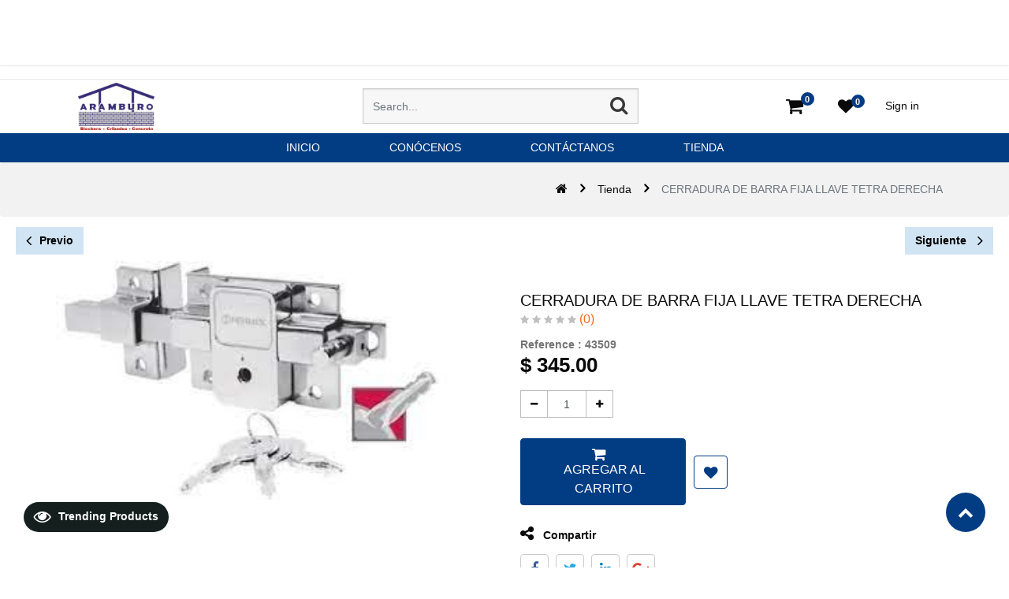

--- FILE ---
content_type: text/html; charset=utf-8
request_url: https://materialesaramburo.mx/shop/product/43509-cerradura-de-barra-fija-llave-tetra-derecha-11403
body_size: 6557
content:


        
        
        

        
        <!DOCTYPE html>
        <html lang="es-MX" data-website-id="1" data-oe-company-name="Materiales Aramburo">
            <head>
                <meta charset="utf-8"/>
                <meta http-equiv="X-UA-Compatible" content="IE=edge,chrome=1"/>
                <meta name="viewport" content="width=device-width, initial-scale=1, user-scalable=no"/>

                <title>CERRADURA DE BARRA FIJA LLAVE TETRA DERECHA | Materiales Aramburo</title>
                <link type="image/x-icon" rel="shortcut icon" href="/web/image/website/1/favicon/"/>

                <script type="text/javascript">
                    var odoo = {
                        csrf_token: "4c32c9e54b41374f12a97bbfb52efd1ef7cc3237o",
                    };
                </script>

                
            <meta name="generator" content="Odoo"/>

            
            
            
            
            
            
                
                
                
                    
                        <meta property="og:type" content="website"/>
                    
                        <meta property="og:title" content="CERRADURA DE BARRA FIJA LLAVE TETRA DERECHA"/>
                    
                        <meta property="og:site_name" content="Materiales Aramburo"/>
                    
                        <meta property="og:url" content="http://materialesaramburo.mx/shop/product/43509-cerradura-de-barra-fija-llave-tetra-derecha-11403"/>
                    
                        <meta property="og:image" content="http://materialesaramburo.mx/web/image/product.template/11403/image"/>
                    
                        <meta property="og:description"/>
                    
                
                
                
                    
                        <meta name="twitter:card" content="summary_large_image"/>
                    
                        <meta name="twitter:title" content="CERRADURA DE BARRA FIJA LLAVE TETRA DERECHA"/>
                    
                        <meta name="twitter:image" content="http://materialesaramburo.mx/web/image/product.template/11403/image"/>
                    
                        <meta name="twitter:description"/>
                    
                
            

            
            
                
                    <link rel="alternate" hreflang="es" href="http://materialesaramburo.mx/shop/product/43509-cerradura-de-barra-fija-llave-tetra-derecha-11403"/>
                
            

            <script type="text/javascript">
                odoo.session_info = {
                    is_admin: false,
                    is_system: false,
                    is_frontend: true,
                    translationURL: '/website/translations',
                    is_website_user: true,
                    user_id: 4
                };
                
            </script>

            <link type="text/css" rel="stylesheet" href="/web/content/562500-347287d/1/web.assets_common.0.css"/>
            <link type="text/css" rel="stylesheet" href="/web/content/562505-4501208/1/web.assets_frontend.0.css"/>
            <link type="text/css" rel="stylesheet" href="/web/content/562510-4501208/1/web.assets_frontend.1.css"/>
            <link type="text/css" rel="stylesheet" href="/web/content/562511-4501208/1/web.assets_frontend.2.css"/>
            
            
            

            <script type="text/javascript" src="/web/content/562512-347287d/1/web.assets_common.js"></script>
            <script type="text/javascript" src="https://js.openpay.mx/openpay.v1.min.js"></script>
            <script type="text/javascript" src="https://resources.openpay.mx/lib/openpay-data-js/1.2.38/openpay-data.v1.min.js"></script>
            <script type="text/javascript" src="/web/content/562513-4501208/1/web.assets_frontend.js"></script>
            
            
            
        
            </head>
            <body>
                
            
        
            
        
        
            
                
                
            
        
        
    
    

            
            
        
    
            
        
            <div data-oe-model="model" data-oe-type="html" class="oe_structure oe_empty o_editable"></div>
        <div id="wrapwrap" class="   ">
                
    <div class="ks-header-2 ks-header-4 ks-header-4-topmost">
      <div class="ks-header-2-top ">
        <div class="row m-auto container-lg justify-content-between align-items-center no-gutters">
          <ul id="top-nav" class="list-unstyled row m-auto mx-sm-2 py-2  mx-2 ks_top_menu justify-content-center">
            
            
            
          </ul>
          <ul class="list-unstyled m-auto m-sm-0 ks-header-2-top-social py-1 py-sm-0">
            <a href="https://www.facebook.com/ConcretosAramburo"></a>
            
            
            
            
            
          </ul>
        </div>
      </div>
      <div class="row container-lg m-auto">
        <div class="col-xl-4 col-lg-3 col-6 ">
          
            
              <a href="/" class="navbar-brand logo">
                <span role="img" aria-label="'Logo of %s' % website.name" title="Materiales Aramburo"><img src="/web/image/website/1/logo?unique=5422465" class="img img-fluid"/></span>
              </a>
            
          
        </div>
        <div class="search_container ks-search-container-2 col-lg-4 col-6 align-items-center justify-content-end py-1">
          <form action="/shop" method="get">
            <div class="input-group">
              <input type="text" name="search" class="search-query form-control oe_search_box" placeholder="Search..." required="True" value=""/>
              <button type="submit" class="btn oe_search_button">
                <i class="fa fa-search nav__search_icon hydrated" id="search-btn"></i>
              </button>
            </div>
          </form>
        </div>
        <div class="col-xl-4 col-lg-5 col-12 ks_mycart align-items-center  ks-header-2-menu-icon">
          <div class="col-lg-12 col-sm-10 col-11 align-items-center justify-content-lg-end justify-content-between">
            <div id="top_menu">
              <div id="custom_cart">
                
                <div class="nav-item divider d-none"></div>
                <div id="my_cart_2" class="nav-item d-none">
                  <a href="/shop/cart" class="nav-link ks_kkkk align-items-center p-0">
                    <i class="fa fa-shopping-cart nav__icons ml-4 position-relative"></i>
                    <sup class="my_cart_quantity o_animate_blink badge badge-primary cart__info cart__count">0</sup>
                  </a>
                </div>
              </div>
            </div>
            <div>
              
                
                <div id="my_wish" class="nav-item" style="display:none;">
                  <a href="/shop/wishlist" class="nav-link ks_kk">
                    <i class="fa fa-heart ml-1"></i>
                    <sup class="my_wish_quantity o_animate_blink badge badge-primary">
                      0
                    </sup>
                  </a>
                </div>
              
            </div>
            <div class="nav-item dropdown remove_after_content">
              <div class="nav-item divider"></div>
              <div class="nav-item ks">
                
                
                  <a class="ks-custom-login" href="/web/login">
                    <b>Sign in</b>
                  </a>
                
              </div>
              
            </div>
          </div>
        </div>
      </div>
    </div>
  <header class=" o_affix_enabled">
                    <nav class="
                navbar-expand-lg ks_header_2 ks-header-2-main ks-header-4-main ks-header-4-main-inside
            ">
                        <div class="container">
                            <div class="ks_removed_a">

            </div>
  <button type="button" class="navbar-toggler" data-toggle="collapse" data-target="#top_menu_collapse">
                                <span class="navbar-toggler-icon"></span>
                            </button>
                            <div class="collapse navbar-collapse" id="top_menu_collapse">
                                <ul class="list-unstyled d-flex" id="top_menu">
                                    
        
            
        
        
            <li class="nav-item">
                <a role="menuitem" href="/inicio" class="nav-link ">
                    <span class="ks_menu ks_menu_href">inicio</span>
                </a>
            </li>
        
        
        
            
        
    
        
            
        
        
            <li class="nav-item">
                <a role="menuitem" href="/conocenos" class="nav-link ">
                    <span class="ks_menu ks_menu_href">conócenos</span>
                </a>
            </li>
        
        
        
            
        
    
        
            
        
        
            <li class="nav-item">
                <a role="menuitem" href="/contactus" class="nav-link ">
                    <span class="ks_menu ks_menu_href">Contáctanos</span>
                </a>
            </li>
        
        
        
            
        
    
        
            
        
        
            <li class="nav-item">
                <a role="menuitem" href="/" class="nav-link ">
                    <span class="ks_menu ks_menu_href">TIENDA</span>
                </a>
            </li>
        
        
        
            
        
    
        
    
            
            <li class="nav-item divider d-none"></li> <li id="my_cart" class="nav-item">
                <a href="/shop/cart" class="nav-link">
                <i class="fa fa-shopping-cart"></i>
                My Cart <sup class="my_cart_quantity badge badge-primary" data-order-id="">0</sup>
            </a>
        </li>
            
                
                
        
        
                                    <li class="nav-item divider"></li>
            <li class="nav-item ks-default-login">
                <a class="nav-link" href="/web/login">
                    <b>Identificarse</b>
                </a>
            </li>
        </ul>
                            </div>
                        </div>
                    </nav>
                </header>
                <main class="ks_main_tag">
                
            
            <div itemscope="itemscope" itemtype="http://schema.org/Product" id="wrap" class="ks_temp js_sale ecom-zoomable zoomodoo-next" data-ecom-zoom-auto="1">
      
    <div class="breadcrumb ks-bread-bg-color">
      <div class="container">
        <div class="breadcrumb-item row align-items-center">
          <div class="ml-auto">
            <ol class="breadcrumb">
              <li class="breadcrumb-item active">
                <a href="/">
                  <i class="fa fa-home"></i>
                </a>
              </li>
              <li class="breadcrumb-item">
                <a href="/shop" data-original-title="" title="" aria-describedby="tooltip306892">Tienda</a>
              </li>
              
              <li class="breadcrumb-item active">
                <span>CERRADURA DE BARRA FIJA LLAVE TETRA DERECHA</span>
              </li>
            </ol>
          </div>
        </div>
      </div>
    </div>
  <section id="product_detail" class="container py-2 oe_website_sale ">
        <div class="ks_product_change">
          <a href="/shop/product/6829" role="button" class="btn btn-secondary ks_previous_pro mr-2" aria-label="Previous Product" title="Previous Product"><i class="fa fa-angle-left"></i> Previo</a>
          <a href="/shop/product/6828" role="button" class="btn btn-secondary ks_next_pro" aria-label="Next Product" title="Next Product">Siguiente&nbsp;<i class="fa fa-angle-right"></i>
                        </a>
        </div>
        <div class="row">
          <div class="col-md-4"></div>
        </div>
        <div class="row">
          <div class="col-md-6 product-detail-carousel">
            
        
        
        <div id="o-carousel-product" class="ks_horizontal_product_slider carousel slide" data-ride="carousel" data-interval="0">
            <div class="carousel-outer">
                <div class="owl-carousel ks_main owl-theme ">
                    
                    <div data-oe-id="0" class="carousel-item active easyzoom easyzoom--overlay">
                        
                            <a href="/web/image/product.template/11403/image">
                                <img style="" class="img img-fluid  normal product_detail_img" src="/web/image/product.template/11403/image" alt="CERRADURA DE BARRA FIJA LLAVE TETRA DERECHA"/>
                            </a>
                        
                    </div>
                    
                </div>
            </div>
            
        </div>
    
          </div>
          <div class="col-md-6" id="product_details">
            <div class="ks-breadcrumb-container">
              <ol class="breadcrumb p-0 d-flex justify-content-end">
                <li class="breadcrumb-item">
                  <a href="/shop">Products</a>
                </li>
                
                <li class="breadcrumb-item active">
                  <span>CERRADURA DE BARRA FIJA LLAVE TETRA DERECHA</span>
                </li>
              </ol>
            </div>
            <div class="ks_product_data_info flex-wrap">
              <div class="w-100 ks_product_timer">
                <div class="product_timer flex-wrap">
                  <div class="ks_timer_box mb-4 d-none">
                    <div class="ks_product_timer_title text-center col-12 col-lg-4">Offer Ends
                                                In !!
                                            </div>
                    <input type="hidden" name="timer"/>
                    <div class="ks-deal-text-outer">
                      <span class="flip-clock-label ks_day">Days</span>
                      <span class="flip-clock-label ks_hour">Hours</span>
                      <span class="flip-clock-label ks_min">Minutes</span>
                      <span class="flip-clock-label ks_sec">Seconds</span>
                      <div class="clock col"></div>
                    </div>
                  </div>
                </div>
              </div>
              <h1 itemprop="name" class="ks-product-name">CERRADURA DE BARRA FIJA LLAVE TETRA DERECHA</h1>
            
        
            </div>
            
              
        
        
        
        
        <div class="o_website_rating_static">
            
            
            
                <i class="fa fa-star text-black-25" role="img"></i>
            
                <i class="fa fa-star text-black-25" role="img"></i>
            
                <i class="fa fa-star text-black-25" role="img"></i>
            
                <i class="fa fa-star text-black-25" role="img"></i>
            
                <i class="fa fa-star text-black-25" role="img"></i>
            
            (0)
        </div>
    
            
            <span class="pt-2 font-weight-bold">Reference :</span>
            <span class="pt-2 font-weight-bold ks_prod_ref_01"></span>
            
            <span itemprop="url" style="display:none;">http://materialesaramburo.mx/shop/product/43509-cerradura-de-barra-fija-llave-tetra-derecha-11403</span>
            <form action="/shop/cart/update" method="POST" class="ks_prod_form ">
              <input type="hidden" name="csrf_token" value="d06aec32a0f27fee0ba57ff5655d6cff699a8bbco1768993777"/>
              <div class="js_product js_main_product">
                
        <div itemprop="offers" itemscope="itemscope" itemtype="http://schema.org/Offer" class="product_price mt16">
            <h4 class="oe_price_h4 css_editable_mode_hidden">
                <b data-oe-type="monetary" data-oe-expression="combination_info['price']" class="oe_price" style="white-space: nowrap;">$ <span class="oe_currency_value">345.00</span></b>
                <span itemprop="price" style="display:none;">345.0</span>
                <span itemprop="priceCurrency" style="display:none;">MXN</span>
                <span data-oe-type="monetary" data-oe-expression="combination_info['list_price']" style="text-decoration: line-through; white-space: nowrap;" class="ks_public_price oe_default_price d-none">$ <span class="oe_currency_value">345.00</span></span>
                
                    <div class="ks_snippet_percentage_discount_2">
                        <div class="Percentage-offer">

                        </div>
                    </div>
                
            </h4>
            <h4 class="css_non_editable_mode_hidden decimal_precision" data-precision="2">
                <span>$ <span class="oe_currency_value">345.00</span></span>
            </h4>
            <h4 class="d-none oe_not_available bg-warning">Opción no disponible</h4>
        </div>
    
                
                
                
                <ul class="d-none js_add_cart_variants" data-attribute_exclusions="{&quot;exclusions&quot;: {}, &quot;parent_exclusions&quot;: [], &quot;parent_combination&quot;: [], &quot;archived_combinations&quot;: [], &quot;has_dynamic_attributes&quot;: false, &quot;existing_combinations&quot;: [], &quot;no_variant_product_template_attribute_value_ids&quot;: []}"></ul>
                <input type="hidden" class="product_template_id" value="11403"/>
                <input type="hidden" class="product_id" name="product_id" value="11403"/>
                
            
        <p class="css_not_available_msg alert alert-warning">This combination does not exist.</p>
                <span></span>
                <div class="ks_action_buttons d-flex align-items-center">
                  <input type="hidden" class="product_id product_detail_page" name="product_id" value="11403"/>
                  
            <div class="row w-100 no-gutters ks_quantity_panel">
                <div class="col-12 col-lg ks_css_quantity">
                    <div class="css_quantity input-group oe_website_spinner">
                        <div class="input-group-prepend">
                            <a class="btn btn-secondary js_add_cart_json" aria-label="Quitar uno" title="Quitar uno" href="#">
                                <i class="fa fa-minus"></i>
                            </a>
                        </div>
                        <input type="text" class="form-control quantity" data-min="1" name="add_qty" value="1"/>
                        <div class="input-group-append">
                            <a class="btn btn-secondary float_left js_add_cart_json" aria-label="Agregue uno" title="Add One" href="#">
                                <i class="fa fa-plus"></i>
                            </a>
                        </div>
                    </div>
                </div>
</div>
        <a role="button" id="add_to_cart" href="#" class="btn btn-primary btn-lg js_check_product a-submit theme-btn cart__btn justify-content-center ks_modal_optional detail_animate" data-product-product-id="11403" data-product-template-id="11403">&nbsp;Agregar al carrito</a>
            
                
                
                <button type="button" role="button" class="btn btn-secondary btn-lg mt8 o_add_wishlist_dyn" title="Añadir a lista de deseos" data-action="o_wishlist" data-product-template-id="11403" data-product-product-id="11403"><span class="fa fa-heart" role="img" aria-label="Añadir a la lista de deseos"></span></button>
            
        
            
            
            
            
            <div class="ks_suggested_products">
                
            </div>
        
                </div>
              </div>
            </form>
    <div class="css_share_on_social_media">
      <ul class="social-icons">
        <h1 id="share_this" role="tab"><i class="fa fa-share-alt mr-2"></i>&nbsp;Compartir</h1>
        <li>
          <a target="_blank" href="http://www.facebook.com/sharer/sharer.php?u=http://materialesaramburo.mx/shop/product/43509-cerradura-de-barra-fija-llave-tetra-derecha-11403">
            <i class="fa fa-facebook"></i>
          </a>
          <a target="_blank" href="https://twitter.com/intent/tweet?text=http://materialesaramburo.mx/shop/product/43509-cerradura-de-barra-fija-llave-tetra-derecha-11403">
            <i class="fa fa-twitter"></i>
          </a>
          <a target="_blank" href="http://www.linkedin.com/shareArticle?mini=true-url=http://materialesaramburo.mx/shop/product/43509-cerradura-de-barra-fija-llave-tetra-derecha-11403">
            <i class="fa fa-linkedin"></i>
          </a>
          <a target="_blank" href="https://plus.google.com/share?url=http://materialesaramburo.mx/shop/product/43509-cerradura-de-barra-fija-llave-tetra-derecha-11403">
            <i class="fa fa-google-plus"></i>
          </a>
        </li>
      </ul>
    </div>
  
            
            <div class="availability_messages o_not_editable"></div>
        <p id="ks_alert_wrng" class="css_not_available_msg alert alert-warning">This
                                combination does not exist.
                            </p>
            
          </div>
            <div id="size_chart_modal" class="modal fade" role="dialog">
                <div class="modal-dialog size_chart_preview_modal">
                    <div class="modal-content">
                        <div class="modal-header">
                            <h4 class="modal-title">
                                <span>Product Size Chart</span>
                            </h4>
                            <button type="button" class="close" data-dismiss="modal">
                                <span class="fa fa-close"></span>
                            </button>
                        </div>
                        <div class="modal-body">
                            <iframe method="get" height="100%" width="100%" src="/product/sizechart/size_chart/11403"></iframe>
                        </div>
                        <div class="modal-footer justify-content-start">
                            <a class="ks_dwnld" href="/product/sizechart/download/11403">
                                <button type="button" title="Download" aria-label="Download" class="btn btn-primary pull-right mr-8">
                                    <span class="fa fa-download"></span>
                                </button>
                            </a>
                        </div>
                    </div>
                </div>
            </div>
            <div class="modal fade produect_descrption_model" tabindex="-1" role="dialog" aria-labelledby="exampleModalScrollableTitle" aria-hidden="true" id="produect_descrption11403">
                <div class="modal-dialog modal-dialog-centered" role="document">
                    <div class="modal-content">
                        <div class="modal-header">
                            <h5 class="modal-title" id="exampleModalScrollableTitle">
                                CERRADURA DE BARRA FIJA LLAVE TETRA DERECHA
                            </h5>
                            <button type="button" class="close" data-dismiss="modal" aria-label="Close">
                            </button>
                        </div>
                        <div class="modal-body">
                             
                        </div>
                        <div class="modal-footer">
                            <button type="button" class="btn btn-secondary" data-dismiss="modal">
                                Close
                            </button>
                        </div>
                    </div>
                </div>
            </div>

        
          <form action="/shop/cart/update" method="POST" class="">
            <input type="hidden" name="csrf_token" value="d06aec32a0f27fee0ba57ff5655d6cff699a8bbco1768993777"/>
            <input type="hidden" class="product_id" name="product_id" value="11403"/>
            <input type="hidden" class="product_template_id" name="product_template_id" value="11403"/>
            <div class="custom_add_to_cart_and_call" data-id="0">
              
                <a role="button" id="ks_call_id" class="ks_call_button" href="tel:(669) 195 9500(669) 967 0915">
                  <i class="fa fa-phone"></i>
                </a>
              
              <input type="hidden" class="product_id product_detail_page" name="product_id" value="11403"/>
              <a role="button" id="add_to_cart" href="#" class="btn btn-primary btn-lg js_check_product  a-submit cart__btn justify-content-center ks_modal_optional add_cart_mobile  detail_animate" data-product-product-id="11403" data-product-template-id="11403">
                                    Add To Cart
                                </a>
            </div>
          </form>
          <div class="w-100 mb-3 mb-lg-5 ks-product-description">
            <ul id="productTab" role="tablist" class="nav nav-tabs justify-content-center">
              <li class="px-3 nav-item">
                <a id="description-tab" data-toggle="tab" href="#description" role="tab" aria-controls="description" aria-selected="false" class="nav-link px-2" data-original-title="" title="" aria-describedby="tooltip61890">Descripcion</a>
              </li>
              <li class="px-3 nav-item">
                <a id="details-tab" data-toggle="tab" href="#details" role="tab" aria-controls="details" aria-selected="true" class="active nav-link px-2 show" data-original-title="" title="" aria-describedby="tooltip772113">Detalles</a>
              </li>
            
            <li class="nav-item">
                <a id="reviews-tab" data-toggle="tab" href="#reviews" role="tab" aria-controls="reviews" aria-selected="false" class="nav-link px-2">reviews
                </a>
            </li>
        </ul>
            <div id="productTabContent" class="tab-content px-lg-4 py-4">
              <div id="description" role="tabpanel" aria-labelledby="description-tab" class="tab-pane fade active show">
                <div class="ks_show_description o_not_editable d-none"></div>
                
                <br/>
              </div>
              <div id="details" role="tabpanel" aria-labelledby="details-tab" class="tab-pane fade">
                <table class="table details-table table-bordered">

                                    
            
            
                <tr>
                    <th>Category</th>
                    <td>
                        
                        CERRADURA
                    </td>
                </tr>
            
            
            
            
            
        </table>
              
            
        </div>
              <div id="reviews" role="tabpanel" aria-labelledby="reviews-tab" class="tab-pane fade">
                <div class="o_shop_discussion_rating ks_rating">
                  <section class="container mt16 mb16">
                    <div class="row">
                      <div class="col-lg-8 offset-lg-2">
                        
        <div id="discussion" class="d-print-none o_portal_chatter o_not_editable p-0" data-res_model="product.template" data-res_id="11403" data-pager_step="10" data-allow_composer="1" data-display_rating="True">
        </div>
    
                      </div>
                    </div>
                  </section>
                </div>
              </div>
            </div>
          </div>
        </div>
      </section>
             <div class="w-100 d-flex justify-content-center row ks-alternate-product-row">
                 
                 
             </div>
        
    </div>
  
            </main>
        <footer class="bg-light o_footer">
                    
            <section class="ks-scroll-top flex-center">
                <i class="fa fa-chevron-up"></i>
            </section>

            
                <button type="button" class="btn ks_product_recent d-none" data-target="#ks_recents_prd" data-toggle="collapse" aria-expanded="true">
                   <i class="fa fa-eye"></i> Trending Products
                </button>
                <div class="collapse ks_recent_product_data_contain" id="ks_recents_prd">
                <div class="recent_title pb-2">
                     <button type="button" class="btn ks_recent_close" data-target="#ks_recents_prd" data-toggle="collapse" aria-expanded="true">
                        <i class="fa fa-times"></i>
                     </button>
                    <div class="font-30 b-600 pt-3"> Trending Products </div>
                </div>
                <div class="ks_recent_product_data"></div>
            </div>
            

            
                <div class="ks-loader-outer">
                    <div class="loader" id="loader-3"></div>
                </div>
            
        <div id="footer">
      <footer id="footer_layout">
        <div class="bg-dark">
          <div class="footer-top py-4 px-3 border-bottom">
            <div class="container">
              <div class="row">
                <div class="col-12 col-lg">
                  <div class="newsletter">
                    <div class="row align-items-center">
                      <div class="ks_footer_01 col-12 col-md-9 flex-nowrap d-flex align-items-center">
                        <h3>Newsletter Signup</h3>
                      </div>
                    </div>
                  </div>
                </div>
                <div class="col-12 col-lg-4">
                  <div class="social-media">
                    <ul class="row justify-content-center justify-content-lg-end mt-3 mt-lg-0">
                      <li class="mx-1">
                        <a href="https://www.facebook.com/ConcretosAramburo"> </a>
                      </li>
                      
                      
                      
                      
                      
                    </ul>
                  </div>
                </div>
              </div>
            </div>
          </div>
          <div class="footer-middle px-3 border-bottom">
            <div class="container">
              <div class="row">
                <div class="col-12 col-sm-6 col-md-4 col-lg py-3 py-lg-4  order-5 order-lg-0">
                  <ul class="shiping-col">
                    <li class="row no-gutters align-items-center mb-3">
                      <div class="col-2 text-center"></div>
                    </li>
                    <li class="row no-gutters align-items-center mb-3">
                      <div class="col-2 text-center"></div>
                    </li>
                    <li class="row no-gutters align-items-center">
                      <div class="col-2 text-center pb40 col-lg-12">
                        <a href="https://www.facebook.com/aramburomateriales" data-original-title="" title="" aria-describedby="tooltip453755"> </a>
                        <a href="https://www.instagram.com/materialesaramburo/" target="_blank">
                          <span class="fa fa-instagram" style="" data-original-title="" title="" aria-describedby="tooltip143404"></span>
                        </a>
                        <a href="https://www.facebook.com/aramburomateriales" data-original-title="" title="" aria-describedby="tooltip453755" target="_blank">&nbsp; &nbsp;&nbsp;<span class="fa fa-facebook-square" style="" data-original-title="" title="" aria-describedby="tooltip521456"></span></a>
                      </div>
                    </li>
                  </ul>
                </div>
                <div class="col-12 col-sm-6 col-md-4 col-lg-2 border-left py-3 py-lg-4">
                  <div class="pl-lg-3">
                    <h3 class="mb-3 mb-lg-4">Servicios</h3>
                    <ul class="footer-nav-list list-arrow">
                      <li>
                        <a href="https://materialesaramburo.mx/terminos?" data-original-title="" title="" aria-describedby="tooltip270374">Términos y Condiciones</a>
                      </li>
                    </ul>
                  </div>
                </div>
                <div class="col-12 col-sm-6 col-md-4 col-lg-2 border-left py-3 py-lg-4">
                  <div class="pl-lg-3">
                    <h3 class="mb-3 mb-lg-4">Security</h3>
                    <ul class="footer-nav-list list-arrow">
                      <li>
                        <a href="#">Privacy</a>
                      </li>
                      <li>
                        <a href="#">Secure Login</a>
                      </li>
                      <li>
                        <a href="#">Secure Payment</a>
                      </li>
                      <li>
                        <a href="#">Supply Chain</a>
                      </li>
                    </ul>
                  </div>
                </div>
                <div class="col-12 col-sm-6 col-md-4 col-lg-2 border-left py-3 py-lg-4">
                  <div class="pl-lg-3">
                    <h3 class="mb-3 mb-lg-4">Nosotros</h3>
                    <ul class="footer-nav-list list-arrow">
                      <li>
                        <a href="#">Our Company</a>
                      </li>
                      <li>
                        <a href="#">Contact Us</a>
                      </li>
                      <li>
                        <a href="#">Events</a>
                      </li>
                      <li>
                        <a href="#">Blog</a>
                      </li>
                      <li>
                        <a href="#">Jobs</a>
                      </li>
                    </ul>
                  </div>
                </div>
                <div class="col-12 col-md col-lg border-left py-3 py-lg-4">
                  <div class="address pl-lg-3">
                    <h3 class="mb-3 mb-lg-4">Ubicación</h3>
                    <div class="row mb-3">
                      <div class="col-1 pr-0 text-right">
                        <i class="fa fa-map-marker"></i>
                      </div>
                      <div class="col-11 ks_address">
                        <address itemscope="itemscope" itemtype="http://schema.org/Organization">
                          <div>
    <address class="mb0" itemscope="itemscope" itemtype="http://schema.org/Organization">
        
        
            
    

        
        <div itemprop="address" itemscope="itemscope" itemtype="http://schema.org/PostalAddress">
            <div>
                <i class="fa fa-map-marker fa-fw" role="img" aria-label="Dirección" title="Dirección"></i>
                <span itemprop="streetAddress">AV. OSCAR PEREZ ESCOBOSA NUM-12 VENADILLO<br/>82129 mazatlan, SIN<br/>México</span>
            </div>
            
            
            
            
            
            
        </div>
        
    </address>
</div>
                        </address>
                      </div>
                    </div>
                    <div class="row mb-3">
                      <div class="col-1 pr-0 text-right">
                        <i class="fa fa-phone"></i>
                      </div>
                      <div class="col-11">
                        <a href="tel:(669) 195 9500(669) 967 0915">
                          <span>(669) 195 9500(669) 967 0915</span>
                        </a>
                      </div>
                    </div>
                    <div class="row mb-2">
                      <div class="col-1 pr-0 text-right">
                        <i class="fa fa-envelope"></i>
                      </div>
                      <div class="col-11">
                        <a href="mailto:contabilidadaramburomzt@gmail.com">
                          <span>contabilidadaramburomzt@gmail.com</span>
                        </a>
                      </div>
                    </div>
                  </div>
                </div>
              </div>
            </div>
          </div>
          <div class="footer-bottom  px-3 py-3">
            <div class="container">
              <div class="row align-items-center">
                <div class="col-12 col-sm-5">
                  <div class="copyright mb-3 mb-lg-0 text-center text-lg-left">
                    <span>Copyright &copy; 2019</span>
                    <span itemprop="name">Materiales Aramburo</span>
                    <span>. All Right Reserved.</span>
                  </div>
                </div>
                <div class="col-12 col-sm-3">
                  
                </div>
                <div class="col-12 col-sm-4">
                  <div class="payment-method mb-2 mb-lg-0">
                    <ul class="row justify-content-center justify-content-lg-end">
                      <li>
                        <i class="fa fa-cc-amex"></i>
                      </li>
                      <li>
                        <i class="fa fa-cc-visa"></i>
                      </li>
                      <li>
                        <i class="fa fa-cc-mastercard"></i>
                      </li>
                      <li>
                        <i class="fa fa-cc-jcb"></i>
                      </li>
                      <li>
                        <i class="fa fa-cc-discover"></i>
                      </li>
                      <li>
                        <i class="fa fa-cc-paypal"></i>
                      </li>
                      <li>
                        <i class="fa fa-cc-stripe"></i>
                      </li>
                      <li>
                        <i class="fa fa-cc-diners-club"></i>
                      </li>
                    </ul>
                  </div>
                </div>
              </div>
            </div>
          </div>
        </div>
      </footer>
    </div>
  </footer>
            </div>
        
    
        
            </body>
        </html>
    
    
    

--- FILE ---
content_type: text/css
request_url: https://materialesaramburo.mx/web/content/562511-4501208/1/web.assets_frontend.2.css
body_size: 29833
content:
.font-34{font-size: 34px;} .img-slider{min-height: 100px;} .img-slider .carousel-control-next, .img-slider .carousel-control-prev{background: rgba(0, 0, 0, 0.8); width: 50px; height: 50px; margin-top: auto; margin-bottom: auto;} .img-slider .slide .carousel-item{height: auto !important;} .ks-corporate-banner-position{background-position: 80% 0%;} @media (max-width: 1024px) and (min-width: 541px){.ks-corporate-banner-position{background-color: rgba(255, 255, 255, 0.63);}} .ks-jewel-banner-right{background-position: 70% 0;} .ks-pet-position{background-position: 40%;} .ks-pricing-4 .pricing-table .block-heading{margin-bottom: 40px; text-align: center;} .ks-pricing-4 .pricing-table .block-heading h2{color: #3b99e0;} .ks-pricing-4 .pricing-table .block-heading p{text-align: center; max-width: 420px; margin: auto; opacity: 0.7;} .ks-pricing-4 .pricing-table .heading{text-align: center; padding-bottom: 10px; border-bottom: 1px solid rgba(0, 0, 0, 0.1);} .ks-pricing-4 .pricing-table .item{background-color: #ffffff; box-shadow: 0px 2px 10px rgba(0, 0, 0, 0.37); border-top: 2px solid #023c82; padding: 30px; overflow: hidden; position: relative;} .ks-pricing-4 .pricing-table .col-md-5:not(:last-child) .item{margin-bottom: 30px;} .ks-pricing-4 .pricing-table .item button{font-weight: 600;} .ks-pricing-4 .pricing-table .ribbon{width: 160px; height: 32px; font-size: 12px; text-align: center; color: #fff; font-weight: bold; box-shadow: 0px 2px 3px rgba(136, 136, 136, 0.25); background: #4dbe3b; transform: rotate(45deg); position: absolute; right: -42px; top: 20px; padding-top: 7px;} .ks-pricing-4 .pricing-table .item p{text-align: center; margin-top: 20px; opacity: 0.7;} .ks-pricing-4 .pricing-table .features .feature{font-weight: 600;} .ks-pricing-4 .pricing-table .features h4{text-align: center; font-size: 18px; padding: 5px;} .ks-pricing-4 .pricing-table .price h4{margin: 15px 0; font-size: 45px; text-align: center; color: #023c82;} .ks-pricing-4 .pricing-table .buy-now button{text-align: center; margin: auto; font-weight: 600; padding: 9px 0;} .ks-pricing-5 .pricingTable{background: #d62035; text-align: center; border-radius: 0 100px; overflow: hidden; transition: all 0.3s;} .ks-pricing-5 .pricingTable:hover{box-shadow: 0 0 10px rgba(0, 0, 0, 0.5);} .ks-pricing-5 .pricingTable .pricingTable-header{color: #fff; background: linear-gradient(100deg, #F83950, #F7700F); padding: 10px 30px 50px; margin: 0 0 50px; border-radius: 0 100px; box-shadow: 0 0 20px rgba(0, 0, 0, 0.7);} .ks-pricing-5 .pricingTable .amount{font-size: 45px; font-weight: 700;} .ks-pricing-5 .pricingTable .month{font-size: 16px; line-height: 10px; text-transform: uppercase; display: block;} .ks-pricing-5 .pricingTable .icon{color: #F83950; background-color: #fff; font-size: 40px; line-height: 80px; height: 80px; width: 80px; border-radius: 50%; box-shadow: 0 0 0 15px rgba(255, 255, 255, 0.3), 0 5px 25px rgba(0, 0, 0, 0.3); transform: translateX(-50%); position: absolute; left: 50%; top: 120px;} .ks-pricing-5 .pricingTable .pricing-content{background-color: #fff; padding: 45px 0 30px 0; border-radius: 0 100px; box-shadow: 0 0 10px rgba(0, 0, 0, 0.5) inset;} .ks-pricing-5 .pricingTable .title{color: #F83950; font-size: 22px; font-weight: 600; text-transform: uppercase; margin: 0 0 10px; display: block;} .ks-pricing-5 .pricingTable .title:after{content: ''; background-color: #F83950; height: 2px; width: 40%; display: block; margin: 10px auto 0;} .ks-pricing-5 .pricingTable .pricing-content ul{color: #202020; font-size: 16px; letter-spacing: 1px; line-height: 30px; padding: 0; margin: 0 0 20px; list-style: none;} .ks-pricing-5 .pricingTable .pricingTable-signup{color: #fff; background: #d62035; font-size: 18px; font-weight: 700; text-transform: uppercase; letter-spacing: 1px; padding: 10px 15px; margin: 0 auto; border-radius: 40px 0; display: inline-block; position: relative; z-index: 1; transition: all 0.3s ease 0s;} .ks-pricing-5 .pricingTable .pricingTable-signup:hover{color: #d62035; background-color: #fff; box-shadow: 0 0 20px #F83950 inset;} .ks-pricing-5 .pricingTable.blue{background-color: #0b39c4;} .ks-pricing-5 .pricingTable.blue .pricingTable-header{background: linear-gradient(100deg, #0B43FA, #49A8FF);} .ks-pricing-5 .pricingTable.blue .icon{color: #0b39c4;} .ks-pricing-5 .pricingTable.blue .title{color: #0b39c4;} .ks-pricing-5 .pricingTable.blue .title:after{background-color: #0b39c4;} .ks-pricing-5 .pricingTable.blue .pricingTable-signup{background-color: #0b39c4;} .ks-pricing-5 .pricingTable.blue .pricingTable-signup:hover{color: #0b39c4; background-color: #fff; box-shadow: 0 0 20px #0b39c4 inset;} .ks-pricing-5 .pricingTable.green{background-color: #17b568;} .ks-pricing-5 .pricingTable.green .pricingTable-header{background: linear-gradient(100deg, #27CE7F, #5BF095);} .ks-pricing-5 .pricingTable.green .icon{color: #27CE7F;} .ks-pricing-5 .pricingTable.green .title{color: #27CE7F;} .ks-pricing-5 .pricingTable.green .title:after{background-color: #27CE7F;} .ks-pricing-5 .pricingTable.green .pricingTable-signup{background-color: #17b568;} .ks-pricing-5 .pricingTable.green .pricingTable-signup:hover{color: #17b568; background-color: #fff; box-shadow: 0 0 20px #17b568 inset;} .ks-pricing-5 .pricingTable.purple{background-color: #451a5e;} .ks-pricing-5 .pricingTable.purple .pricingTable-header{background: linear-gradient(100deg, #6b189b, #ad3bdb);} .ks-pricing-5 .pricingTable.purple .icon{color: #6b189b;} .ks-pricing-5 .pricingTable.purple .title{color: #6b189b;} .ks-pricing-5 .pricingTable.purple .title:after{background-color: #6b189b;} .ks-pricing-5 .pricingTable.purple .pricingTable-signup{background-color: #451a5e;} .ks-pricing-5 .pricingTable.purple .pricingTable-signup:hover{color: #451a5e; background-color: #fff; box-shadow: 0 0 20px #451a5e inset;} @media only screen and (max-width: 990px){.ks-pricing-5 .pricingTable{margin: 0 0 30px;}} .ks-services-5 .serviceBox{text-align: center; padding: 0 15px 15px; margin: 0 -15px; position: relative; z-index: 1;} .ks-services-5 .serviceBox:before, .ks-services-5 .serviceBox:after{content: ""; width: 100%; border: 8px solid #343a40; box-shadow: 0 0 5px rgba(0, 0, 0, 0.4); position: absolute; top: 105px; left: 0; z-index: -1;} .ks-services-5 .serviceBox:after{background: #343a40; width: 40px; height: 25px; border: none; box-shadow: none; transform: translateX(-50%) rotateY(270deg); top: 135px; left: 50%; -webkit-clip-path: polygon(0 0, 50% 100%, 100% 0); clip-path: polygon(0 0, 50% 100%, 100% 0); transition: all 0.3s;} .ks-services-5 .serviceBox:hover:after{transform: translateX(-50%) rotateY(0);} .ks-services-5 .serviceBox .service-icon{color: #343a40; font-size: 45px; line-height: 88px; width: 120px; height: 120px; margin: 0 auto 50px; border: 15px solid #343a40; border-radius: 50%; box-shadow: 0 0 10px rgba(0, 0, 0, 0.3) inset, -3px -3px 5px rgba(0, 0, 0, 0.2); transition: all 0.3s ease 0s;} .ks-services-5 .serviceBox .service-icon i.fa{transform: rotateY(0deg); transition: all 0.3s ease 0s;} .ks-services-5 .serviceBox:hover .service-icon i.fa{transform: rotateY(360deg);} .ks-services-5 .serviceBox .title{color: #343a40; font-size: 20px; font-weight: 600; letter-spacing: 1px; text-transform: uppercase; margin: 0 0 10px;} .ks-services-5 .serviceBox .description{color: #4e4b4b; font-size: 15px; line-height: 25px;} .ks-services-5 .serviceBox.yellow:before{border-color: #343a40;} .ks-services-5 .serviceBox.yellow:after{background-color: #343a40;} .ks-services-5 .serviceBox.yellow .service-icon{color: #343a40; border-color: #343a40;} .ks-services-5 .serviceBox.yellow .title{color: #343a40;} .ks-services-5 .serviceBox.magenta:before{border-color: #343a40;} .ks-services-5 .serviceBox.magenta:after{background-color: #343a40;} .ks-services-5 .serviceBox.magenta .service-icon{color: #343a40; border-color: #343a40;} .ks-services-5 .serviceBox.magenta .title{color: #343a40;} .ks-services-5 .serviceBox.gray:before{border-color: #343a40;} .ks-services-5 .serviceBox.gray:after{background-color: #343a40;} .ks-services-5 .serviceBox.gray .service-icon{color: #343a40; border-color: #343a40;} .ks-services-5 .serviceBox.gray .title{color: #343a40;} @media only screen and (max-width: 990px){.ks-services-5 .serviceBox{margin: 0 -15px 40px;}} @media only screen and (max-width: 767px){.ks-services-5 .serviceBox{margin: 0 0 40px;}} .ks-services-7 .serviceBox{text-align: center; padding: 0 10px; border-bottom: 5px solid transparent; position: relative; transition: all 0.3s ease 0s;} .ks-services-7 .serviceBox:hover{border-bottom: 5px solid #023c82;} .ks-services-7 .serviceBox .service-icon{color: #202020; background-color: #fff; font-size: 60px; line-height: 110px; height: 130px; width: 130px; margin: 0 auto 50px; border: 10px solid #023c82; border-radius: 0 0 50% 50%; position: relative; z-index: 1; transition: all 0.5s ease 0s;} .ks-services-7 .serviceBox:hover .service-icon{color: #505050; box-shadow: 0 0 15px #909090 inset;} .ks-services-7 .serviceBox .service-icon:after{content: ''; background-color: #023c82; height: 30px; width: 30px; border-radius: 0 20px 20px 20px; opacity: 0; transform: translateX(-50%) scale(0.8, 1.05) rotate(45deg); position: absolute; left: 50%; bottom: 0; transition: all 0.3s;} .ks-services-7 .serviceBox:hover .service-icon:after{opacity: 1; bottom: -50px;} .ks-services-7 .serviceBox .title{color: #505050; font-size: 22px; font-weight: 600; text-transform: capitalize; margin-bottom: 10px;} .ks-services-7 .serviceBox:hover .title{color: #023c82;} .ks-services-7 .serviceBox .description{color: #505050; font-size: 17px; line-height: 27px; margin-bottom: 15px;} @media only screen and (max-width: 990px){.ks-services-7 .serviceBox{margin: 0 0 40px;}} .ks-snippet-gallery .text-position{background: rgba(0, 0, 0, 0.2);} .ks-snippet-gallery .text-position:hover{background: #023c82; color: #fefefe !important;} .ks-collection-view-2 .ks-collection-item-v2{min-height: 70vh; border-radius: 10px; width: 30%;} @media (max-width: 767px){.ks-collection-view-2 .ks-collection-item-v2{width: 100%; max-width: 350px; margin-top: 0.5rem; margin-bottom: 0.5rem !important;}} .ks-container-gallery .col-md-4.px-0 .image-item.bg-gary-300 .image-panel .box-overlay{display: none !important;} .ks-collection-10 .col-md-6 .img-container, .ks-collection-10 .col-md-6 .img-container2, .ks-collection-10 .col-lg-3 .img-container, .ks-collection-10 .col-lg-3 .img-container2{padding-bottom: 50%; width: 100%; position: relative; display: block; background-size: cover; background-position: bottom;} .ks-collection-10 .col-md-6 .img-container .text-container, .ks-collection-10 .col-md-6 .img-container2 .text-container, .ks-collection-10 .col-lg-3 .img-container .text-container, .ks-collection-10 .col-lg-3 .img-container2 .text-container{position: absolute; bottom: 20px; left: 20px; font-size: 50px; color: white; font-weight: 600; line-height: 1; text-shadow: -3px 3px 2px rgba(0, 0, 0, 0.32);} @media (max-width: 1200px) and (min-width: 1024px){.ks-collection-10 .col-md-6 .img-container .text-container, .ks-collection-10 .col-md-6 .img-container2 .text-container, .ks-collection-10 .col-lg-3 .img-container .text-container, .ks-collection-10 .col-lg-3 .img-container2 .text-container{font-size: 40px;}} @media (max-width: 575px){.ks-collection-10 .col-md-6 .img-container .text-container, .ks-collection-10 .col-md-6 .img-container2 .text-container, .ks-collection-10 .col-lg-3 .img-container .text-container, .ks-collection-10 .col-lg-3 .img-container2 .text-container{font-size: 30px;}} .ks-collection-10 .col-md-6 .img-container2 .text-container, .ks-collection-10 .col-lg-3 .img-container2 .text-container{bottom: auto; top: 20px; width: 100%; left: 0; text-align: center;} @media (max-width: 575px){.ks-collection-10 .col-md-6 .img-container2, .ks-collection-10 .col-lg-3 .img-container2{padding-bottom: 125%;}} .o_editable .ks-snippet-gallery .text-position{margin: 20px; width: calc(100% - 40px) !important; height: calc(100% - 40px) !important;} .ks_contact{width: 100%; height: 35px; border: none; border-bottom: 1px solid #0a0a0a; color: #000; margin-bottom: 22px;} .ks_cntct_5 .s_website_form textarea.form-control, .ks_cntct_5 .form-control{height: auto !important;} .ks-slider-1 .carousel-item{padding-top: 31%; background-size: cover; background-repeat: no-repeat;} .ks-main-slider-new .carousel-item section{padding-top: 29%; background-size: cover; background-repeat: no-repeat;} .ks-main-slider-new .carousel-indicators{position: relative; margin-top: 10px;} .ks-main-slider-new .carousel-indicators li{width: 10px; height: 10px; margin: 5px 7px; background-color: #D6D6D6; border-radius: 50%; opacity: 1;} .ks-main-slider-new .carousel-indicators li.active{background-color: #869791;} .sec-blob-img, .sec-arrival-img{padding-top: 39%; background-size: cover; background-repeat: no-repeat; min-height: 270px;} .sec-arrival-img{padding-top: 31%;} .editor_enable .our-team.team-v1 .team-member:hover .team-hover{margin: 20px;} .editor_enable .our-team.team-v2 .team-member:hover .team-hover{margin: 20px; width: calc(100% - 40px); height: calc(100% - 40px);} 

/* /ks_theme_kinetik/static/src/css/ks_theme.scss defined in bundle 'web.assets_frontend' */
 i.fa.fa-trash-o{color: red; font-size: 15px;} #wrapwrap.o_portal{background-color: #f9f9f9 !important;} #owl-main-carousel .item div{display: block; width: 100%; height: auto;} .ks_horizontal_product_slider .ks_thumb .ks_active_variant_image img{margin-left: auto; margin-right: auto; left: 0; right: 0; text-align: center;} .submenu_main_links.p-lg-4.col-lg-6.order-lg-1.order-0{display: -webkit-box;} .submenu__inner{background-size: cover; background-repeat: no-repeat;} @media (min-width: 1025px){.nav-item:not(.o_extra_menu_items):hover > .dropdown-menu{display: block;}} .divide-six > li{width: 16.65%;} @media (min-width: 991px){.divide-six .tab-pane > .submenu_inside{width: 16.65%;}} .divide-five > li{width: 20%;} @media (min-width: 991px){.divide-five .tab-pane > .submenu_inside{width: 20%;}} .divide-four > li{width: 25%;} @media (min-width: 991px){.divide-four .tab-pane > .submenu_inside{width: 25%;}} .divide-three > li{width: 33.33%;} @media (min-width: 991px){.divide-three .tab-pane > .submenu_inside{width: 33%;}} .divide-two > li{width: 50%;} @media (min-width: 991px){.divide-two .tab-pane > .submenu_inside{width: 50%;}} @media (min-width: 991px){.submenu_main_links .submenu_lvl_1{padding: 10px;}} .ks-blog-view-2 .owl-carousel .owl-item img{object-fit: cover;} .featured__product{height: 100%;} .fp__img{overflow: hidden;} .submenu_link_item{display: block;} .submenu_link_item img{width: 100%;} .product-card{background: #fff; box-shadow: 0 1px 3px rgba(0, 0, 0, 0.12), 0 1px 2px rgba(0, 0, 0, 0.24); transition: all 0.3s cubic-bezier(0.25, 0.8, 0.25, 1); margin: 3px; border: 1px solid #efefef;} .product-card .wishlist-select .fa{top: 10px;} .product-card .fp__img{position: relative; overflow: hidden;} .product-card .fp__img img{transition: 0.3s ease-in-out;} .product-card .fp__info{background: #ffffff; z-index: 1;} .product-card .ks_custom_d_none{text-align: center;} .product-card .wishlist_and_comparision{position: absolute; bottom: 35px; background: rgba(255, 255, 255, 0.9); border-top: 1px solid rgba(0, 0, 0, 0.15); width: 100%; left: 0; padding: 7px; transition: all ease-in-out 0.3s;} .product-card .wishlist_and_comparision .btn-secondary{background: #ffffff; width: 30px; height: 30px; border-radius: 50%; color: #000; border: none; display: -webkit-box; display: -webkit-flex; display: flex; justify-content: center; align-items: center; margin: auto; font-size: 20px;} .product-card .wishlist_and_comparision .btn-secondary:hover{color: #023c82;} .product-card:hover{box-shadow: 0 3px 6px rgba(0, 0, 0, 0.16), 0 3px 6px rgba(0, 0, 0, 0.23);} .product-card:hover .fp__img img{transform: scale(1.1);} .product-card:hover .wishlist_and_comparision{bottom: 90px;} .product-card:hover .fp__info:before{width: 100% !important; height: 1px !important; background: rgba(0, 0, 0, 0.15) !important;} .product-card .fp__price{width: 100%;} .product-card .fa-info-circle:before{content: '\f06e';} .owl-carousel .owl-nav button.owl-next, .owl-carousel .owl-nav button.owl-prev{line-height: 40px !important;} .products-carousel .owl-nav button, .alternate-prod-owl .owl-nav button, .accessories-prod-owl .owl-nav button, .ks_main .owl-nav button, .ks_thumb .owl-nav button{width: 40px; height: 40px; line-height: 40px; position: absolute; top: 30%; font-size: 30px !important; color: #023c82 !important; text-align: center; top: calc(50% - 60px); overflow: hidden; transition: 0.3s ease-in-out;} .products-carousel .owl-nav button.owl-prev, .alternate-prod-owl .owl-nav button.owl-prev, .accessories-prod-owl .owl-nav button.owl-prev, .ks_main .owl-nav button.owl-prev, .ks_thumb .owl-nav button.owl-prev{left: -50px;} .products-carousel .owl-nav button.owl-next, .alternate-prod-owl .owl-nav button.owl-next, .accessories-prod-owl .owl-nav button.owl-next, .ks_main .owl-nav button.owl-next, .ks_thumb .owl-nav button.owl-next{right: -50px;} .products-carousel .owl-nav button:hover, .alternate-prod-owl .owl-nav button:hover, .accessories-prod-owl .owl-nav button:hover, .ks_main .owl-nav button:hover, .ks_thumb .owl-nav button:hover{color: #fefefe !important; background: transparent !important;} .products-carousel .owl-nav button:hover:after, .alternate-prod-owl .owl-nav button:hover:after, .accessories-prod-owl .owl-nav button:hover:after, .ks_main .owl-nav button:hover:after, .ks_thumb .owl-nav button:hover:after{transform: scale(1);} .products-carousel .owl-nav button:after, .alternate-prod-owl .owl-nav button:after, .accessories-prod-owl .owl-nav button:after, .ks_main .owl-nav button:after, .ks_thumb .owl-nav button:after{content: ''; width: 100%; height: 100%; position: absolute; background: #023c82; transition: 0.2s cubic-bezier(0.4, 0, 0.2, 1); transform-origin: center; transform: scale(0); left: 0; top: 0; z-index: -1; border-radius: 50%;} .products-carousel .owl-nav button .fa, .alternate-prod-owl .owl-nav button .fa, .accessories-prod-owl .owl-nav button .fa, .ks_main .owl-nav button .fa, .ks_thumb .owl-nav button .fa{line-height: 1;} .products-carousel .owl-nav button .fa.fa-angle-left, .alternate-prod-owl .owl-nav button .fa.fa-angle-left, .accessories-prod-owl .owl-nav button .fa.fa-angle-left, .ks_main .owl-nav button .fa.fa-angle-left, .ks_thumb .owl-nav button .fa.fa-angle-left{margin-left: -2px;} .products-carousel .owl-nav button .fa.fa-angle-right, .alternate-prod-owl .owl-nav button .fa.fa-angle-right, .accessories-prod-owl .owl-nav button .fa.fa-angle-right, .ks_main .owl-nav button .fa.fa-angle-right, .ks_thumb .owl-nav button .fa.fa-angle-right{margin-left: 4px;} .products-carousel .owl-dots .owl-dot span, .alternate-prod-owl .owl-dots .owl-dot span, .accessories-prod-owl .owl-dots .owl-dot span, .ks_main .owl-dots .owl-dot span, .ks_thumb .owl-dots .owl-dot span{width: 25px !important;} .products-carousel .owl-dots .owl-dot.active span, .alternate-prod-owl .owl-dots .owl-dot.active span, .accessories-prod-owl .owl-dots .owl-dot.active span, .ks_main .owl-dots .owl-dot.active span, .ks_thumb .owl-dots .owl-dot.active span{background: #023c82 !important;} @media (min-width: 768px){.products-carousel, .alternate-prod-owl, .accessories-prod-owl, .ks_main, .ks_thumb{max-width: calc(100% - 150px); margin: auto !important;}} @media (max-width: 767px){.products-carousel, .alternate-prod-owl, .accessories-prod-owl, .ks_main, .ks_thumb{max-width: calc(100% - 30px); margin: auto !important;}} @media (max-width: 1200px){.ks_horizontal_product_slider .owl-carousel .owl-nav{display: block !important;}} @media (max-width: 767px){.ks_horizontal_product_slider .ks_main.owl-carousel .owl-nav{display: none !important;}} @media (min-width: 768px){.ks_horizontal_product_slider .ks_main{max-width: calc(100% - 80px); margin: auto !important;}} @media (min-width: 1440px){.ks_horizontal_product_slider .ks_main{max-width: calc(100% - 120px);}} .ks_horizontal_product_slider .ks_thumb{padding: 0px;} .ks_horizontal_product_slider .ks_thumb .ks_active_variant_image{min-height: 80px; height: 80px; overflow: hidden;} .ks_horizontal_product_slider .ks_thumb .ks_active_variant_image img{object-fit: contain; height: 100% !important; position: absolute; left: 0px; top: 0px;} @media (min-width: 992px){.ks_horizontal_product_slider ol.ks_vs_slide .owl-carousel.owl-drag .owl-item > .ks_active_variant_image{border: 1px solid #d2d2d2; padding: 2px; margin-left: 2px;}} .ks_horizontal_product_slider ol.carousel-indicators .owl-carousel.owl-drag .owl-item > .ks_active_variant_image{border: 1px solid #d2d2d2; padding: 2px; margin-left: 2px;} .ks_horizontal_product_slider .ks_thumb .owl-nav button.owl-prev{left: -45px;} .ks_horizontal_product_slider .ks_thumb .owl-nav button.owl-next{right: -45px;} .ks_horizontal_product_slider .ks_main{padding: 2px;} @media (max-width: 991px){.ks_horizontal_product_slider .ks_vs_slide{padding: 0px; margin: 10px 0;}.ks_horizontal_product_slider .ks_vs_slide .owl-carousel .owl-item img{height: 100%; object-fit: contain;}.ks_horizontal_product_slider .ks_vs_slide, .ks_horizontal_product_slider .ks_multi_image_horizontal{max-width: calc(100% - 80px);}.ks_horizontal_product_slider .ks_thumb .owl-nav button.owl-prev{left: -45px; margin-top: 46px !important;}.ks_horizontal_product_slider .ks_thumb .owl-nav button.owl-next{right: -45px; margin-top: 46px !important;}} @media (max-width: 1200px){.ks_horizontal_product_slider .owl-carousel .owl-nav{display: block !important;}} @media (max-width: 767px){.ks_horizontal_product_slider .ks_main.owl-carousel .owl-nav{display: none !important;}} #product_quick_preview_Modal .ks_thumb{max-width: calc(100% - 100px);} a#add_to_cart{width: 50%;} button.btn.btn-secondary.btn-lg.mt8.o_add_wishlist_dyn, .btn-group-lg > button.btn.btn-secondary.mt8.o_add_wishlist_dyn{background: #ffffff; color: black; width: 250px; margin-left: 20px;} .add_to_cart_container{display: -webkit-box; display: -webkit-flex; display: flex; width: 100%; margin-left: 110px;} a#add_to_cart{max-width: 210px;} .grid-item{background-color: rgba(255, 255, 255, 0.8); padding: 30px; width: 300px; height: 300px; font-size: 30px; text-align: center;} .fp__img img{object-fit: contain; height: auto; margin: auto;} .my_wish{margin-left: 18px; top: 2px;} a.trendy__styles.text-right.d-block.p-lg-0.p-2{margin-left: 20px;} .owl-buttons{display: none;} .owl-carousel:hover .owl-buttons{display: block;} .owl-item{text-align: center;} .owl-theme .owl-controls .owl-buttons div{background: transparent; color: #869791; font-size: 40px; line-height: 300px; margin: 0; padding: 0 60px; position: absolute; top: 0;} .owl-theme .owl-controls .owl-buttons .owl-prev{left: 0; padding-left: 20px;} .owl-theme .owl-controls .owl-buttons .owl-next{right: 0; padding-right: 20px;} .o_portal_my_details{display: none;} .custom_user_details{display: inline-grid;} .portal_edit_profile_icon{font-size: 0.95rem; color: #000; text-align: right;} .mainHomeSlider .owl-slider-main img{height: 400px; object-fit: cover;} .snippt_featured_home_page .nav_tabs{border-bottom: none;} .snippt_featured_home_page .nav_tabs .nav-link.active{background: transparent; border: none;} .featured_product{border-bottom: 2px solid #023c82;} .ks-editor, .ks-css-editor{height: 450px; width: 100%;} .o_ace_view_editor .ace_layer .ace_print-margin{width: 0;} .ks_multi_image_vertical{max-width: 320px;} .ks_multi_image_vertical .owl-nav{padding-top: .4em; font-size: .8em;} .ks_multi_image_vertical .owl-nav > div{padding: .4em 1.4em; border: 1px solid #333; background: #000; color: white; border-radius: .4em; background-image: linear-gradient(rgba(255, 255, 255, 0.3), rgba(0, 0, 0, 0.2)); box-shadow: 0.1em 0.1em 0.4em rgba(0, 0, 0, 0.5);} .ks_multi_image_vertical .owl-nav > div:hover{background-color: #333;} .ks_multi_image_vertical .owl-nav .owl-prev{float: left;} .ks_multi_image_vertical .owl-nav .owl-next{float: right;} .ks_test_vertical{transform: rotate(90deg); top: 186px; position: absolute !important; left: -341px;} .ks_test_vertical .img-fluid{transform: rotate(270deg);} .ks_test_vertical .owl-item{width: 116px !important;} @media screen and (max-width: 1280px){.ks_test_vertical{left: -303px;}} @media screen and (max-width: 1095px){.ks_test_vertical{left: -247px;}} @media screen and (max-width: 860px){.ks_test_vertical{left: -206px;}} @media screen and (max-width: 767px){.ks_test_vertical{left: -321px;}} .o_product_text{padding-right: 5px;} .ks_brands_home_page .brand__img{width: 100%; padding-top: 100%; position: relative;} @media (max-width: 575px){.ks_brands_home_page .brand__img{width: 150px; height: 150px; padding-top: 0;}} @media (max-width: 360px){.ks_brands_home_page .brand__img{width: 120px; height: 120px;}} .ks_brands_home_page .brand__img img{width: 100%; height: 100%; object-fit: cover; position: absolute; top: 0; left: 0;} @media (max-width: 990px){.ks_brands_home_page .col_2{width: 28%; margin-left: 4%;}} @media (max-width: 575px){.ks_brands_home_page .col_2{width: 50%; margin-left: 0;}} #trendy_styles_row_owl .owl-dots .owl-dot span, .ks_dynamic_blog_slider .owl-dots .owl-dot span, .ks_trendy_style_dynamic .owl-dots .owl-dot span{width: 25px !important;} #trendy_styles_row_owl .owl-dots .owl-dot.active span, .ks_dynamic_blog_slider .owl-dots .owl-dot.active span, .ks_trendy_style_dynamic .owl-dots .owl-dot.active span{background: #023c82 !important;} .ks_dynamic_blog_slider .owl-dots{margin-top: -10px;} .blog__card .blog_img img{height: 200px !important; object-fit: cover !important; object-position: right;} .blog__card .blog-sub-heading{min-height: 40px;} .blog__card .blog_text{overflow: hidden; text-overflow: ellipsis; white-space: nowrap;} @supports (display: -webkit-box){.blog__card .blog_text{white-space: normal; text-overflow: initial; display: -webkit-box; -webkit-line-clamp: 3; -webkit-box-orient: vertical;}} .blog__card .blog-sub-heading{min-height: auto;} .ks_dynamic_blog_slider .owl-carousel.owl-theme .owl-nav, .ks_trendy_style_dynamic .owl-carousel.owl-theme .owl-nav{margin-top: 0; margin-bottom: 15px;} .ks_dynamic_blog_slider .owl-carousel.owl-theme .owl-nav .owl-prev, .ks_dynamic_blog_slider .owl-carousel.owl-theme .owl-nav .owl-next, .ks_trendy_style_dynamic .owl-carousel.owl-theme .owl-nav .owl-prev, .ks_trendy_style_dynamic .owl-carousel.owl-theme .owl-nav .owl-next{width: 50px; height: 50px; border-radius: 50%; font-size: 40px; border: 1px solid #023c82; color: #023c82; font-size: 34px; line-height: 0; transition: 0.2s ease-in-out;} .ks_dynamic_blog_slider .owl-carousel.owl-theme .owl-nav .owl-prev:hover, .ks_dynamic_blog_slider .owl-carousel.owl-theme .owl-nav .owl-next:hover, .ks_trendy_style_dynamic .owl-carousel.owl-theme .owl-nav .owl-prev:hover, .ks_trendy_style_dynamic .owl-carousel.owl-theme .owl-nav .owl-next:hover{background: #023c82; color: #ffffff;} @media (max-width: 540px){.ks_dynamic_blog_slider .owl-carousel.owl-theme .owl-nav .owl-prev, .ks_dynamic_blog_slider .owl-carousel.owl-theme .owl-nav .owl-next, .ks_trendy_style_dynamic .owl-carousel.owl-theme .owl-nav .owl-prev, .ks_trendy_style_dynamic .owl-carousel.owl-theme .owl-nav .owl-next{width: 40px; height: 40px; font-size: 28px;}} .ks_trendy_style_dynamic .owl-nav{margin-top: 10px;} .owl-carousel:not(.owl-loaded){opacity: 0;} .ks-loader{border: 6px solid #c5c5c5; border-top: 6px solid #023069; border-radius: 50%; width: 60px; height: 60px; animation: spin 2s linear infinite; position: absolute; left: calc(50% - 30px); transform: translateX(-50%); z-index: 100;} @keyframes spin{0%{transform: rotate(0deg);}100%{transform: rotate(360deg);}} .owl-item{-webkit-backface-visibility: hidden; -webkit-transform: translateZ(0) scale(1, 1);} .row{margin-left: 0px; margin-right: 0px;} .ks_not_mega_menu{margin-top: 0;} .ks_right_float{order: -1 !important;} .newsletter .btn-warning{background-color: #023c82; border-color: #023c82; color: #fefefe !important;} .snippet_brands_home_page .ks_container_2, .snippet_blogs_home_page .ks_container_2, .ks_trendy_style_static .ks_container_2{max-width: 1400px;} .ks_product_slider_multiple_tab > section{max-width: 1400px; margin: auto;} .min-h-auto{min-height: auto !important;} .ks_thumb .owl-nav button{width: 30px; height: 30px; margin-top: 35px !important; display: -webkit-box !important; display: -webkit-flex !important; display: flex !important; align-items: center; justify-content: center; font-size: 25px !important;} .ks_thumb .owl-item img{opacity: 1 !important;} #ks_multi_image_horiz .owl-stage .center div, #product_quick_preview_Modal .carousel-indicators .center li{border: 2px solid #023c82 !important;} .ks_main .owl-nav button{margin-top: 30px !important;} @media (max-width: 768px){.ks_vert_slider.ks_thumb{max-width: calc(100% - 30px) !important;}.ks_vert_slider.ks_thumb .owl-item{width: 50px;}} .snippet_product_grid.ks_product_grid .product-card .fp__img{height: 250px;} @media (max-width: 575px){.snippet_product_grid.ks_product_grid .product-card .fp__img{height: 180px;}} .snippet_product_grid.ks_product_grid .products-carousel .product-card{overflow: hidden;} .o_editable .snippet-snippet:first-child{padding: 20px;} .ks_cart_on_product_detail .modal_shown[data-backdrop="static"], .ks_optional .modal_shown[data-backdrop="static"]{padding-top: 110px;} .ks_cart_on_product_detail .modal_shown[data-backdrop="static"] .table, .ks_optional .modal_shown[data-backdrop="static"] .table{table-layout: initial !important;} .ks_cart_on_product_detail .modal_shown[data-backdrop="static"] .table td, .ks_optional .modal_shown[data-backdrop="static"] .table td{padding: 10px !important; margin-top: 0px !important;} .ks_cart_on_product_detail .modal_shown[data-backdrop="static"] .table thead th, .ks_optional .modal_shown[data-backdrop="static"] .table thead th{border: none;} .ks_cart_on_product_detail .modal_shown[data-backdrop="static"] .table tbody, .ks_optional .modal_shown[data-backdrop="static"] .table tbody{border: 1px solid #ccc;} .ks_cart_on_product_detail .modal_shown[data-backdrop="static"] .oe_optional_products_modal .table-striped tbody tr:nth-of-type(odd), .ks_optional .modal_shown[data-backdrop="static"] .oe_optional_products_modal .table-striped tbody tr:nth-of-type(odd){background: #f5f5f5;} .ks_cart_on_product_detail .modal_shown[data-backdrop="static"] .oe_optional_products_modal .table-striped tbody tr:nth-of-type(odd).o_select_options, .ks_cart_on_product_detail .modal_shown[data-backdrop="static"] .oe_optional_products_modal .table-striped tbody tr:nth-of-type(odd).main_product, .ks_optional .modal_shown[data-backdrop="static"] .oe_optional_products_modal .table-striped tbody tr:nth-of-type(odd).o_select_options, .ks_optional .modal_shown[data-backdrop="static"] .oe_optional_products_modal .table-striped tbody tr:nth-of-type(odd).main_product{background: #fff;} .ks_cart_on_product_detail .modal_shown[data-backdrop="static"] .oe_optional_products_modal .table-striped tr.o_total_row, .ks_optional .modal_shown[data-backdrop="static"] .oe_optional_products_modal .table-striped tr.o_total_row{border-top: 1px solid #eae9e9; border-bottom: 1px solid #eae9e9; background: #f5f5f5;} .ks_cart_on_product_detail .modal_shown[data-backdrop="static"] .oe_optional_products_modal .table-striped tr.o_total_row td.text-right, .ks_optional .modal_shown[data-backdrop="static"] .oe_optional_products_modal .table-striped tr.o_total_row td.text-right{padding-right: 10px !important;} .ks_cart_on_product_detail .modal_shown[data-backdrop="static"] .oe_optional_products_modal .table-striped td.td-price, .ks_optional .modal_shown[data-backdrop="static"] .oe_optional_products_modal .table-striped td.td-price{width: 150px; text-align: right !important; padding-right: 10px !important;} .ks_cart_on_product_detail .modal_shown[data-backdrop="static"] .oe_optional_products_modal .table-striped td.td-price .oe_price, .ks_optional .modal_shown[data-backdrop="static"] .oe_optional_products_modal .table-striped td.td-price .oe_price{font-size: 1.15rem !important;} .ks_cart_on_product_detail .modal_shown[data-backdrop="static"] .oe_optional_products_modal .table-striped .td-img img, .ks_optional .modal_shown[data-backdrop="static"] .oe_optional_products_modal .table-striped .td-img img{height: initial; padding: 10px 20px;} .ks_cart_on_product_detail .modal_shown[data-backdrop="static"] .oe_optional_products_modal .table-striped .js_add.btn-primary, .ks_optional .modal_shown[data-backdrop="static"] .oe_optional_products_modal .table-striped .js_add.btn-primary{background: #023c82; border-color: #023c81;} .ks_cart_on_product_detail .modal_shown[data-backdrop="static"] .modal-footer .btn-primary, .ks_optional .modal_shown[data-backdrop="static"] .modal-footer .btn-primary{background: #023c82; border-color: #023c81;} 

/* /ks_theme_kinetik/static/src/css/ks_theme.scss defined in bundle 'web.assets_frontend' */
 i.fa.fa-trash-o{color: red; font-size: 15px;} #wrapwrap.o_portal{background-color: #f9f9f9 !important;} #owl-main-carousel .item div{display: block; width: 100%; height: auto;} .ks_horizontal_product_slider .ks_thumb .ks_active_variant_image img{margin-left: auto; margin-right: auto; left: 0; right: 0; text-align: center;} .submenu_main_links.p-lg-4.col-lg-6.order-lg-1.order-0{display: -webkit-box;} .submenu__inner{background-size: cover; background-repeat: no-repeat;} @media (min-width: 1025px){.nav-item:not(.o_extra_menu_items):hover > .dropdown-menu{display: block;}} .divide-six > li{width: 16.65%;} @media (min-width: 991px){.divide-six .tab-pane > .submenu_inside{width: 16.65%;}} .divide-five > li{width: 20%;} @media (min-width: 991px){.divide-five .tab-pane > .submenu_inside{width: 20%;}} .divide-four > li{width: 25%;} @media (min-width: 991px){.divide-four .tab-pane > .submenu_inside{width: 25%;}} .divide-three > li{width: 33.33%;} @media (min-width: 991px){.divide-three .tab-pane > .submenu_inside{width: 33%;}} .divide-two > li{width: 50%;} @media (min-width: 991px){.divide-two .tab-pane > .submenu_inside{width: 50%;}} @media (min-width: 991px){.submenu_main_links .submenu_lvl_1{padding: 10px;}} .ks-blog-view-2 .owl-carousel .owl-item img{object-fit: cover;} .featured__product{height: 100%;} .fp__img{overflow: hidden;} .submenu_link_item{display: block;} .submenu_link_item img{width: 100%;} .product-card{background: #fff; box-shadow: 0 1px 3px rgba(0, 0, 0, 0.12), 0 1px 2px rgba(0, 0, 0, 0.24); transition: all 0.3s cubic-bezier(0.25, 0.8, 0.25, 1); margin: 3px; border: 1px solid #efefef;} .product-card .wishlist-select .fa{top: 10px;} .product-card .fp__img{position: relative; overflow: hidden;} .product-card .fp__img img{transition: 0.3s ease-in-out;} .product-card .fp__info{background: #ffffff; z-index: 1;} .product-card .ks_custom_d_none{text-align: center;} .product-card .wishlist_and_comparision{position: absolute; bottom: 35px; background: rgba(255, 255, 255, 0.9); border-top: 1px solid rgba(0, 0, 0, 0.15); width: 100%; left: 0; padding: 7px; transition: all ease-in-out 0.3s;} .product-card .wishlist_and_comparision .btn-secondary{background: #ffffff; width: 30px; height: 30px; border-radius: 50%; color: #000; border: none; display: -webkit-box; display: -webkit-flex; display: flex; justify-content: center; align-items: center; margin: auto; font-size: 20px;} .product-card .wishlist_and_comparision .btn-secondary:hover{color: #023c82;} .product-card:hover{box-shadow: 0 3px 6px rgba(0, 0, 0, 0.16), 0 3px 6px rgba(0, 0, 0, 0.23);} .product-card:hover .fp__img img{transform: scale(1.1);} .product-card:hover .wishlist_and_comparision{bottom: 90px;} .product-card:hover .fp__info:before{width: 100% !important; height: 1px !important; background: rgba(0, 0, 0, 0.15) !important;} .product-card .fp__price{width: 100%;} .product-card .fa-info-circle:before{content: '\f06e';} .owl-carousel .owl-nav button.owl-next, .owl-carousel .owl-nav button.owl-prev{line-height: 40px !important;} .products-carousel .owl-nav button, .alternate-prod-owl .owl-nav button, .accessories-prod-owl .owl-nav button, .ks_main .owl-nav button, .ks_thumb .owl-nav button{width: 40px; height: 40px; line-height: 40px; position: absolute; top: 30%; font-size: 30px !important; color: #023c82 !important; text-align: center; top: calc(50% - 60px); overflow: hidden; transition: 0.3s ease-in-out;} .products-carousel .owl-nav button.owl-prev, .alternate-prod-owl .owl-nav button.owl-prev, .accessories-prod-owl .owl-nav button.owl-prev, .ks_main .owl-nav button.owl-prev, .ks_thumb .owl-nav button.owl-prev{left: -50px;} .products-carousel .owl-nav button.owl-next, .alternate-prod-owl .owl-nav button.owl-next, .accessories-prod-owl .owl-nav button.owl-next, .ks_main .owl-nav button.owl-next, .ks_thumb .owl-nav button.owl-next{right: -50px;} .products-carousel .owl-nav button:hover, .alternate-prod-owl .owl-nav button:hover, .accessories-prod-owl .owl-nav button:hover, .ks_main .owl-nav button:hover, .ks_thumb .owl-nav button:hover{color: #fefefe !important; background: transparent !important;} .products-carousel .owl-nav button:hover:after, .alternate-prod-owl .owl-nav button:hover:after, .accessories-prod-owl .owl-nav button:hover:after, .ks_main .owl-nav button:hover:after, .ks_thumb .owl-nav button:hover:after{transform: scale(1);} .products-carousel .owl-nav button:after, .alternate-prod-owl .owl-nav button:after, .accessories-prod-owl .owl-nav button:after, .ks_main .owl-nav button:after, .ks_thumb .owl-nav button:after{content: ''; width: 100%; height: 100%; position: absolute; background: #023c82; transition: 0.2s cubic-bezier(0.4, 0, 0.2, 1); transform-origin: center; transform: scale(0); left: 0; top: 0; z-index: -1; border-radius: 50%;} .products-carousel .owl-nav button .fa, .alternate-prod-owl .owl-nav button .fa, .accessories-prod-owl .owl-nav button .fa, .ks_main .owl-nav button .fa, .ks_thumb .owl-nav button .fa{line-height: 1;} .products-carousel .owl-nav button .fa.fa-angle-left, .alternate-prod-owl .owl-nav button .fa.fa-angle-left, .accessories-prod-owl .owl-nav button .fa.fa-angle-left, .ks_main .owl-nav button .fa.fa-angle-left, .ks_thumb .owl-nav button .fa.fa-angle-left{margin-left: -2px;} .products-carousel .owl-nav button .fa.fa-angle-right, .alternate-prod-owl .owl-nav button .fa.fa-angle-right, .accessories-prod-owl .owl-nav button .fa.fa-angle-right, .ks_main .owl-nav button .fa.fa-angle-right, .ks_thumb .owl-nav button .fa.fa-angle-right{margin-left: 4px;} .products-carousel .owl-dots .owl-dot span, .alternate-prod-owl .owl-dots .owl-dot span, .accessories-prod-owl .owl-dots .owl-dot span, .ks_main .owl-dots .owl-dot span, .ks_thumb .owl-dots .owl-dot span{width: 25px !important;} .products-carousel .owl-dots .owl-dot.active span, .alternate-prod-owl .owl-dots .owl-dot.active span, .accessories-prod-owl .owl-dots .owl-dot.active span, .ks_main .owl-dots .owl-dot.active span, .ks_thumb .owl-dots .owl-dot.active span{background: #023c82 !important;} @media (min-width: 768px){.products-carousel, .alternate-prod-owl, .accessories-prod-owl, .ks_main, .ks_thumb{max-width: calc(100% - 150px); margin: auto !important;}} @media (max-width: 767px){.products-carousel, .alternate-prod-owl, .accessories-prod-owl, .ks_main, .ks_thumb{max-width: calc(100% - 30px); margin: auto !important;}} @media (max-width: 1200px){.ks_horizontal_product_slider .owl-carousel .owl-nav{display: block !important;}} @media (max-width: 767px){.ks_horizontal_product_slider .ks_main.owl-carousel .owl-nav{display: none !important;}} @media (min-width: 768px){.ks_horizontal_product_slider .ks_main{max-width: calc(100% - 80px); margin: auto !important;}} @media (min-width: 1440px){.ks_horizontal_product_slider .ks_main{max-width: calc(100% - 120px);}} .ks_horizontal_product_slider .ks_thumb{padding: 0px;} .ks_horizontal_product_slider .ks_thumb .ks_active_variant_image{min-height: 80px; height: 80px; overflow: hidden;} .ks_horizontal_product_slider .ks_thumb .ks_active_variant_image img{object-fit: contain; height: 100% !important; position: absolute; left: 0px; top: 0px;} @media (min-width: 992px){.ks_horizontal_product_slider ol.ks_vs_slide .owl-carousel.owl-drag .owl-item > .ks_active_variant_image{border: 1px solid #d2d2d2; padding: 2px; margin-left: 2px;}} .ks_horizontal_product_slider ol.carousel-indicators .owl-carousel.owl-drag .owl-item > .ks_active_variant_image{border: 1px solid #d2d2d2; padding: 2px; margin-left: 2px;} .ks_horizontal_product_slider .ks_thumb .owl-nav button.owl-prev{left: -45px;} .ks_horizontal_product_slider .ks_thumb .owl-nav button.owl-next{right: -45px;} .ks_horizontal_product_slider .ks_main{padding: 2px;} @media (max-width: 991px){.ks_horizontal_product_slider .ks_vs_slide{padding: 0px; margin: 10px 0;}.ks_horizontal_product_slider .ks_vs_slide .owl-carousel .owl-item img{height: 100%; object-fit: contain;}.ks_horizontal_product_slider .ks_vs_slide, .ks_horizontal_product_slider .ks_multi_image_horizontal{max-width: calc(100% - 80px);}.ks_horizontal_product_slider .ks_thumb .owl-nav button.owl-prev{left: -45px; margin-top: 46px !important;}.ks_horizontal_product_slider .ks_thumb .owl-nav button.owl-next{right: -45px; margin-top: 46px !important;}} @media (max-width: 1200px){.ks_horizontal_product_slider .owl-carousel .owl-nav{display: block !important;}} @media (max-width: 767px){.ks_horizontal_product_slider .ks_main.owl-carousel .owl-nav{display: none !important;}} #product_quick_preview_Modal .ks_thumb{max-width: calc(100% - 100px);} a#add_to_cart{width: 50%;} button.btn.btn-secondary.btn-lg.mt8.o_add_wishlist_dyn, .btn-group-lg > button.btn.btn-secondary.mt8.o_add_wishlist_dyn{background: #ffffff; color: black; width: 250px; margin-left: 20px;} .add_to_cart_container{display: -webkit-box; display: -webkit-flex; display: flex; width: 100%; margin-left: 110px;} a#add_to_cart{max-width: 210px;} .grid-item{background-color: rgba(255, 255, 255, 0.8); padding: 30px; width: 300px; height: 300px; font-size: 30px; text-align: center;} .fp__img img{object-fit: contain; height: auto; margin: auto;} .my_wish{margin-left: 18px; top: 2px;} a.trendy__styles.text-right.d-block.p-lg-0.p-2{margin-left: 20px;} .owl-buttons{display: none;} .owl-carousel:hover .owl-buttons{display: block;} .owl-item{text-align: center;} .owl-theme .owl-controls .owl-buttons div{background: transparent; color: #869791; font-size: 40px; line-height: 300px; margin: 0; padding: 0 60px; position: absolute; top: 0;} .owl-theme .owl-controls .owl-buttons .owl-prev{left: 0; padding-left: 20px;} .owl-theme .owl-controls .owl-buttons .owl-next{right: 0; padding-right: 20px;} .o_portal_my_details{display: none;} .custom_user_details{display: inline-grid;} .portal_edit_profile_icon{font-size: 0.95rem; color: #000; text-align: right;} .mainHomeSlider .owl-slider-main img{height: 400px; object-fit: cover;} .snippt_featured_home_page .nav_tabs{border-bottom: none;} .snippt_featured_home_page .nav_tabs .nav-link.active{background: transparent; border: none;} .featured_product{border-bottom: 2px solid #023c82;} .ks-editor, .ks-css-editor{height: 450px; width: 100%;} .o_ace_view_editor .ace_layer .ace_print-margin{width: 0;} .ks_multi_image_vertical{max-width: 320px;} .ks_multi_image_vertical .owl-nav{padding-top: .4em; font-size: .8em;} .ks_multi_image_vertical .owl-nav > div{padding: .4em 1.4em; border: 1px solid #333; background: #000; color: white; border-radius: .4em; background-image: linear-gradient(rgba(255, 255, 255, 0.3), rgba(0, 0, 0, 0.2)); box-shadow: 0.1em 0.1em 0.4em rgba(0, 0, 0, 0.5);} .ks_multi_image_vertical .owl-nav > div:hover{background-color: #333;} .ks_multi_image_vertical .owl-nav .owl-prev{float: left;} .ks_multi_image_vertical .owl-nav .owl-next{float: right;} .ks_test_vertical{transform: rotate(90deg); top: 186px; position: absolute !important; left: -341px;} .ks_test_vertical .img-fluid{transform: rotate(270deg);} .ks_test_vertical .owl-item{width: 116px !important;} @media screen and (max-width: 1280px){.ks_test_vertical{left: -303px;}} @media screen and (max-width: 1095px){.ks_test_vertical{left: -247px;}} @media screen and (max-width: 860px){.ks_test_vertical{left: -206px;}} @media screen and (max-width: 767px){.ks_test_vertical{left: -321px;}} .o_product_text{padding-right: 5px;} .ks_brands_home_page .brand__img{width: 100%; padding-top: 100%; position: relative;} @media (max-width: 575px){.ks_brands_home_page .brand__img{width: 150px; height: 150px; padding-top: 0;}} @media (max-width: 360px){.ks_brands_home_page .brand__img{width: 120px; height: 120px;}} .ks_brands_home_page .brand__img img{width: 100%; height: 100%; object-fit: cover; position: absolute; top: 0; left: 0;} @media (max-width: 990px){.ks_brands_home_page .col_2{width: 28%; margin-left: 4%;}} @media (max-width: 575px){.ks_brands_home_page .col_2{width: 50%; margin-left: 0;}} #trendy_styles_row_owl .owl-dots .owl-dot span, .ks_dynamic_blog_slider .owl-dots .owl-dot span, .ks_trendy_style_dynamic .owl-dots .owl-dot span{width: 25px !important;} #trendy_styles_row_owl .owl-dots .owl-dot.active span, .ks_dynamic_blog_slider .owl-dots .owl-dot.active span, .ks_trendy_style_dynamic .owl-dots .owl-dot.active span{background: #023c82 !important;} .ks_dynamic_blog_slider .owl-dots{margin-top: -10px;} .blog__card .blog_img img{height: 200px !important; object-fit: cover !important; object-position: right;} .blog__card .blog-sub-heading{min-height: 40px;} .blog__card .blog_text{overflow: hidden; text-overflow: ellipsis; white-space: nowrap;} @supports (display: -webkit-box){.blog__card .blog_text{white-space: normal; text-overflow: initial; display: -webkit-box; -webkit-line-clamp: 3; -webkit-box-orient: vertical;}} .blog__card .blog-sub-heading{min-height: auto;} .ks_dynamic_blog_slider .owl-carousel.owl-theme .owl-nav, .ks_trendy_style_dynamic .owl-carousel.owl-theme .owl-nav{margin-top: 0; margin-bottom: 15px;} .ks_dynamic_blog_slider .owl-carousel.owl-theme .owl-nav .owl-prev, .ks_dynamic_blog_slider .owl-carousel.owl-theme .owl-nav .owl-next, .ks_trendy_style_dynamic .owl-carousel.owl-theme .owl-nav .owl-prev, .ks_trendy_style_dynamic .owl-carousel.owl-theme .owl-nav .owl-next{width: 50px; height: 50px; border-radius: 50%; font-size: 40px; border: 1px solid #023c82; color: #023c82; font-size: 34px; line-height: 0; transition: 0.2s ease-in-out;} .ks_dynamic_blog_slider .owl-carousel.owl-theme .owl-nav .owl-prev:hover, .ks_dynamic_blog_slider .owl-carousel.owl-theme .owl-nav .owl-next:hover, .ks_trendy_style_dynamic .owl-carousel.owl-theme .owl-nav .owl-prev:hover, .ks_trendy_style_dynamic .owl-carousel.owl-theme .owl-nav .owl-next:hover{background: #023c82; color: #ffffff;} @media (max-width: 540px){.ks_dynamic_blog_slider .owl-carousel.owl-theme .owl-nav .owl-prev, .ks_dynamic_blog_slider .owl-carousel.owl-theme .owl-nav .owl-next, .ks_trendy_style_dynamic .owl-carousel.owl-theme .owl-nav .owl-prev, .ks_trendy_style_dynamic .owl-carousel.owl-theme .owl-nav .owl-next{width: 40px; height: 40px; font-size: 28px;}} .ks_trendy_style_dynamic .owl-nav{margin-top: 10px;} .owl-carousel:not(.owl-loaded){opacity: 0;} .ks-loader{border: 6px solid #c5c5c5; border-top: 6px solid #023069; border-radius: 50%; width: 60px; height: 60px; animation: spin 2s linear infinite; position: absolute; left: calc(50% - 30px); transform: translateX(-50%); z-index: 100;} @keyframes spin{0%{transform: rotate(0deg);}100%{transform: rotate(360deg);}} .owl-item{-webkit-backface-visibility: hidden; -webkit-transform: translateZ(0) scale(1, 1);} .row{margin-left: 0px; margin-right: 0px;} .ks_not_mega_menu{margin-top: 0;} .ks_right_float{order: -1 !important;} .newsletter .btn-warning{background-color: #023c82; border-color: #023c82; color: #fefefe !important;} .snippet_brands_home_page .ks_container_2, .snippet_blogs_home_page .ks_container_2, .ks_trendy_style_static .ks_container_2{max-width: 1400px;} .ks_product_slider_multiple_tab > section{max-width: 1400px; margin: auto;} .min-h-auto{min-height: auto !important;} .ks_thumb .owl-nav button{width: 30px; height: 30px; margin-top: 35px !important; display: -webkit-box !important; display: -webkit-flex !important; display: flex !important; align-items: center; justify-content: center; font-size: 25px !important;} .ks_thumb .owl-item img{opacity: 1 !important;} #ks_multi_image_horiz .owl-stage .center div, #product_quick_preview_Modal .carousel-indicators .center li{border: 2px solid #023c82 !important;} .ks_main .owl-nav button{margin-top: 30px !important;} @media (max-width: 768px){.ks_vert_slider.ks_thumb{max-width: calc(100% - 30px) !important;}.ks_vert_slider.ks_thumb .owl-item{width: 50px;}} .snippet_product_grid.ks_product_grid .product-card .fp__img{height: 250px;} @media (max-width: 575px){.snippet_product_grid.ks_product_grid .product-card .fp__img{height: 180px;}} .snippet_product_grid.ks_product_grid .products-carousel .product-card{overflow: hidden;} .o_editable .snippet-snippet:first-child{padding: 20px;} .ks_cart_on_product_detail .modal_shown[data-backdrop="static"], .ks_optional .modal_shown[data-backdrop="static"]{padding-top: 110px;} .ks_cart_on_product_detail .modal_shown[data-backdrop="static"] .table, .ks_optional .modal_shown[data-backdrop="static"] .table{table-layout: initial !important;} .ks_cart_on_product_detail .modal_shown[data-backdrop="static"] .table td, .ks_optional .modal_shown[data-backdrop="static"] .table td{padding: 10px !important; margin-top: 0px !important;} .ks_cart_on_product_detail .modal_shown[data-backdrop="static"] .table thead th, .ks_optional .modal_shown[data-backdrop="static"] .table thead th{border: none;} .ks_cart_on_product_detail .modal_shown[data-backdrop="static"] .table tbody, .ks_optional .modal_shown[data-backdrop="static"] .table tbody{border: 1px solid #ccc;} .ks_cart_on_product_detail .modal_shown[data-backdrop="static"] .oe_optional_products_modal .table-striped tbody tr:nth-of-type(odd), .ks_optional .modal_shown[data-backdrop="static"] .oe_optional_products_modal .table-striped tbody tr:nth-of-type(odd){background: #f5f5f5;} .ks_cart_on_product_detail .modal_shown[data-backdrop="static"] .oe_optional_products_modal .table-striped tbody tr:nth-of-type(odd).o_select_options, .ks_cart_on_product_detail .modal_shown[data-backdrop="static"] .oe_optional_products_modal .table-striped tbody tr:nth-of-type(odd).main_product, .ks_optional .modal_shown[data-backdrop="static"] .oe_optional_products_modal .table-striped tbody tr:nth-of-type(odd).o_select_options, .ks_optional .modal_shown[data-backdrop="static"] .oe_optional_products_modal .table-striped tbody tr:nth-of-type(odd).main_product{background: #fff;} .ks_cart_on_product_detail .modal_shown[data-backdrop="static"] .oe_optional_products_modal .table-striped tr.o_total_row, .ks_optional .modal_shown[data-backdrop="static"] .oe_optional_products_modal .table-striped tr.o_total_row{border-top: 1px solid #eae9e9; border-bottom: 1px solid #eae9e9; background: #f5f5f5;} .ks_cart_on_product_detail .modal_shown[data-backdrop="static"] .oe_optional_products_modal .table-striped tr.o_total_row td.text-right, .ks_optional .modal_shown[data-backdrop="static"] .oe_optional_products_modal .table-striped tr.o_total_row td.text-right{padding-right: 10px !important;} .ks_cart_on_product_detail .modal_shown[data-backdrop="static"] .oe_optional_products_modal .table-striped td.td-price, .ks_optional .modal_shown[data-backdrop="static"] .oe_optional_products_modal .table-striped td.td-price{width: 150px; text-align: right !important; padding-right: 10px !important;} .ks_cart_on_product_detail .modal_shown[data-backdrop="static"] .oe_optional_products_modal .table-striped td.td-price .oe_price, .ks_optional .modal_shown[data-backdrop="static"] .oe_optional_products_modal .table-striped td.td-price .oe_price{font-size: 1.15rem !important;} .ks_cart_on_product_detail .modal_shown[data-backdrop="static"] .oe_optional_products_modal .table-striped .td-img img, .ks_optional .modal_shown[data-backdrop="static"] .oe_optional_products_modal .table-striped .td-img img{height: initial; padding: 10px 20px;} .ks_cart_on_product_detail .modal_shown[data-backdrop="static"] .oe_optional_products_modal .table-striped .js_add.btn-primary, .ks_optional .modal_shown[data-backdrop="static"] .oe_optional_products_modal .table-striped .js_add.btn-primary{background: #023c82; border-color: #023c81;} .ks_cart_on_product_detail .modal_shown[data-backdrop="static"] .modal-footer .btn-primary, .ks_optional .modal_shown[data-backdrop="static"] .modal-footer .btn-primary{background: #023c82; border-color: #023c81;} 

/* /ks_theme_kinetik/static/src/css/temp_css.scss defined in bundle 'web.assets_frontend' */
 

/* /ks_theme_kinetik/static/src/lib/owl_slider/owl_theme.css defined in bundle 'web.assets_frontend' */
 .owl-theme .owl-dots,.owl-theme .owl-nav{text-align:center;-webkit-tap-highlight-color:transparent} .owl-theme .owl-nav{margin-top:10px} .owl-theme .owl-nav [class*=owl-]{color:#FFF;font-size:14px;margin:5px;padding:4px 7px;background:#D6D6D6;display:inline-block;cursor:pointer;border-radius:3px} .owl-theme .owl-nav [class*=owl-]:hover{background:#869791;color:#FFF;text-decoration:none} .owl-theme .owl-nav .disabled{opacity:.5;cursor:default} .owl-theme .owl-nav.disabled+.owl-dots{margin-top:10px} .owl-theme .owl-dots .owl-dot{display:inline-block;zoom:1} .owl-theme .owl-dots .owl-dot span{width:10px;height:10px;margin:5px 7px;background:#D6D6D6;display:block;-webkit-backface-visibility:visible;transition:opacity .2s ease;border-radius:30px} .owl-theme .owl-dots .owl-dot.active span,.owl-theme .owl-dots .owl-dot:hover span{background:#869791} 

/* /ks_theme_kinetik/static/src/lib/owl_slider/owl_carousal_min.css defined in bundle 'web.assets_frontend' */
 .owl-carousel,.owl-carousel .owl-item{-webkit-tap-highlight-color:transparent;position:relative} .owl-carousel{display:none;width:100%;z-index:1} .owl-carousel .owl-stage{position:relative;-ms-touch-action:pan-Y;touch-action:manipulation;-moz-backface-visibility:hidden} .owl-carousel .owl-stage:after{content:".";display:block;clear:both;visibility:hidden;line-height:0;height:0} .owl-carousel .owl-stage-outer{position:relative;overflow:hidden;-webkit-transform:translate3d(0,0,0)} .owl-carousel .owl-item,.owl-carousel .owl-wrapper{-webkit-backface-visibility:hidden;-moz-backface-visibility:hidden;-ms-backface-visibility:hidden;-webkit-transform:translate3d(0,0,0);-moz-transform:translate3d(0,0,0);-ms-transform:translate3d(0,0,0)} .owl-carousel .owl-item{min-height:1px;float:left;-webkit-backface-visibility:hidden;-webkit-touch-callout:none} .owl-carousel .owl-item img{display:block;width:100%} .owl-carousel .owl-dots.disabled,.owl-carousel .owl-nav.disabled{display:none} .no-js .owl-carousel,.owl-carousel.owl-loaded{display:block} .owl-carousel .owl-dot,.owl-carousel .owl-nav .owl-next,.owl-carousel .owl-nav .owl-prev{cursor:pointer;-webkit-user-select:none;-khtml-user-select:none;-moz-user-select:none;-ms-user-select:none;user-select:none} .owl-carousel .owl-nav button.owl-next,.owl-carousel .owl-nav button.owl-prev,.owl-carousel button.owl-dot{background:0 0;color:inherit;border:none;padding:0!important;font:inherit} .owl-carousel.owl-loading{opacity:0;display:block} .owl-carousel.owl-hidden{opacity:0} .owl-carousel.owl-refresh .owl-item{visibility:hidden} .owl-carousel.owl-drag .owl-item{-ms-touch-action:pan-y;touch-action:pan-y;-webkit-user-select:none;-moz-user-select:none;-ms-user-select:none;user-select:none} .owl-carousel.owl-grab{cursor:move;cursor:grab} .owl-carousel.owl-rtl{direction:rtl} .owl-carousel.owl-rtl .owl-item{float:right} .owl-carousel .animated{animation-duration:1s;animation-fill-mode:both} .owl-carousel .owl-animated-in{z-index:0} .owl-carousel .owl-animated-out{z-index:1} .owl-carousel .fadeOut{animation-name:fadeOut} @keyframes fadeOut{0%{opacity:1}100%{opacity:0}} .owl-height{transition:height .5s ease-in-out} .owl-carousel .owl-item .owl-lazy{opacity:0;transition:opacity .4s ease} .owl-carousel .owl-item .owl-lazy:not([src]),.owl-carousel .owl-item .owl-lazy[src^=""]{max-height:0} .owl-carousel .owl-item img.owl-lazy{transform-style:preserve-3d} .owl-carousel .owl-video-wrapper{position:relative;height:100%;background:#000} .owl-carousel .owl-video-play-icon{position:absolute;height:80px;width:80px;left:50%;top:50%;margin-left:-40px;margin-top:-40px;background:url(/ks_theme_kinetik/static/src/lib/owl_slider/owl.video.play.png) no-repeat;cursor:pointer;z-index:1;-webkit-backface-visibility:hidden;transition:transform .1s ease} .owl-carousel .owl-video-play-icon:hover{-ms-transform:scale(1.3,1.3);transform:scale(1.3,1.3)} .owl-carousel .owl-video-playing .owl-video-play-icon,.owl-carousel .owl-video-playing .owl-video-tn{display:none} .owl-carousel .owl-video-tn{opacity:0;height:100%;background-position:center center;background-repeat:no-repeat;background-size:contain;transition:opacity .4s ease} .owl-carousel .owl-video-frame{position:relative;z-index:1;height:100%;width:100%} 

/* /ks_theme_kinetik/static/src/lib/easy-autocomplete/easy-autocomplete.css defined in bundle 'web.assets_frontend' */
 .easy-autocomplete{position: relative;} .easy-autocomplete input{border-color: #ccc; border-radius: 4px; border-style: solid; border-width: 1px; box-shadow: 0 1px 2px rgba(0, 0, 0, 0.1) inset; color: #555; float: none; padding: 6px 12px;} .easy-autocomplete input:hover, .easy-autocomplete input:focus{box-shadow: none;} .easy-autocomplete a{display: block;} .easy-autocomplete.eac-blue-light input:hover, .easy-autocomplete.eac-blue-light input:focus{border-color: #66afe9; box-shadow: 0 1px 1px rgba(0, 0, 0, 0.075) inset, 0 0 8px rgba(102, 175, 233, 0.6);} .easy-autocomplete.eac-blue-light ul{border-color: #66afe9; box-shadow: 0 1px 1px rgba(0, 0, 0, 0.075) inset, 0 0 8px rgba(102, 175, 233, 0.6);} .easy-autocomplete.eac-blue-light ul li, .easy-autocomplete.eac-blue-light ul .eac-category{border-color: #66afe9;} .easy-autocomplete.eac-blue-light ul li.selected, .easy-autocomplete.eac-blue-light ul .eac-category.selected{background-color: #ecf5fc;} .easy-autocomplete.eac-green-light input:hover, .easy-autocomplete.eac-green-light input:focus{border-color: #41DB00; box-shadow: 0 1px 1px rgba(0, 0, 0, 0.075) inset, 0 0 8px rgba(146, 237, 107, 0.6);} .easy-autocomplete.eac-green-light ul{border-color: #41DB00; box-shadow: 0 1px 1px rgba(0, 0, 0, 0.075) inset, 0 0 8px rgba(146, 237, 107, 0.6);} .easy-autocomplete.eac-green-light ul li, .easy-autocomplete.eac-green-light ul .eac-category{border-color: #41DB00;} .easy-autocomplete.eac-green-light ul li.selected, .easy-autocomplete.eac-green-light ul .eac-category.selected{background-color: #9eff75;} .easy-autocomplete.eac-red-light input:hover, .easy-autocomplete.eac-red-light input:focus{border-color: #ff5b5b; box-shadow: 0 1px 1px rgba(0, 0, 0, 0.075) inset, 0 0 8px rgba(255, 90, 90, 0.6);} .easy-autocomplete.eac-red-light ul{border-color: #ff5b5b; box-shadow: 0 1px 1px rgba(0, 0, 0, 0.075) inset, 0 0 8px rgba(255, 90, 90, 0.6);} .easy-autocomplete.eac-red-light ul li, .easy-autocomplete.eac-red-light ul .eac-category{border-color: #ff5b5b;} .easy-autocomplete.eac-red-light ul li.selected, .easy-autocomplete.eac-red-light ul .eac-category.selected{background-color: #ff8e8e;} .easy-autocomplete.eac-yellow-light input:hover, .easy-autocomplete.eac-yellow-light input:focus{border-color: #ffdb00; box-shadow: 0 1px 1px rgba(0, 0, 0, 0.075) inset, 0 0 8px rgba(255, 231, 84, 0.6);} .easy-autocomplete.eac-yellow-light ul{border-color: #ffdb00; box-shadow: 0 1px 1px rgba(0, 0, 0, 0.075) inset, 0 0 8px rgba(255, 231, 84, 0.6);} .easy-autocomplete.eac-yellow-light ul li, .easy-autocomplete.eac-yellow-light ul .eac-category{border-color: #ffdb00;} .easy-autocomplete.eac-yellow-light ul li.selected, .easy-autocomplete.eac-yellow-light ul .eac-category.selected{background-color: #ffe233;} .easy-autocomplete.eac-dark-light input:hover, .easy-autocomplete.eac-dark-light input:focus{border-color: #333; box-shadow: 0 1px 1px rgba(0, 0, 0, 0.075) inset, 0 0 8px rgba(55, 55, 55, 0.6);} .easy-autocomplete.eac-dark-light ul{border-color: #333; box-shadow: 0 1px 1px rgba(0, 0, 0, 0.075) inset, 0 0 8px rgba(55, 55, 55, 0.6);} .easy-autocomplete.eac-dark-light ul li, .easy-autocomplete.eac-dark-light ul .eac-category{border-color: #333;} .easy-autocomplete.eac-dark-light ul li.selected, .easy-autocomplete.eac-dark-light ul .eac-category.selected{background-color: #4d4d4d; color: #fff;} .easy-autocomplete.eac-dark{color: #fff;} .easy-autocomplete.eac-dark input{background-color: #404040; border-radius: 4px; box-shadow: 0; color: #f6f6f6;} .easy-autocomplete.eac-dark input:hover, .easy-autocomplete.eac-dark input:focus{border-color: #333; box-shadow: 0;} .easy-autocomplete.eac-dark ul{border-color: #333;} .easy-autocomplete.eac-dark ul li, .easy-autocomplete.eac-dark ul .eac-category{background-color: #404040; border-color: #333;} .easy-autocomplete.eac-dark ul li.selected, .easy-autocomplete.eac-dark ul .eac-category.selected{background-color: #737373; color: #f6f6f6;} .easy-autocomplete.eac-dark-glass{color: #fff;} .easy-autocomplete.eac-dark-glass input{background-color: rgba(0, 0, 0, 0.8); border-radius: 4px; box-shadow: 0; color: #f6f6f6;} .easy-autocomplete.eac-dark-glass input:hover, .easy-autocomplete.eac-dark-glass input:focus{border-color: rgba(0, 0, 0, 0.8); box-shadow: 0;} .easy-autocomplete.eac-dark-glass ul{border-color: rgba(0, 0, 0, 0.8);} .easy-autocomplete.eac-dark-glass ul li, .easy-autocomplete.eac-dark-glass ul .eac-category{background-color: rgba(0, 0, 0, 0.8); border-color: rgba(0, 0, 0, 0.8);} .easy-autocomplete.eac-dark-glass ul li.selected, .easy-autocomplete.eac-dark-glass ul .eac-category.selected{background-color: rgba(64, 64, 64, 0.8); color: #f6f6f6;} .easy-autocomplete.eac-dark-glass ul li:last-child, .easy-autocomplete.eac-dark-glass ul .eac-category:last-child{border-radius: 0 0 4px 4px;} .easy-autocomplete.eac-blue{color: #fff;} .easy-autocomplete.eac-blue input{background-color: #6d9ed1; border-radius: 4px; box-shadow: 0; color: #f6f6f6;} .easy-autocomplete.eac-blue input::-webkit-input-placeholder{color: #f6f6f6;} .easy-autocomplete.eac-blue input:-moz-placeholder{color: #f6f6f6;} .easy-autocomplete.eac-blue input::-moz-placeholder{color: #f6f6f6;} .easy-autocomplete.eac-blue input:-ms-input-placeholder{color: #f6f6f6;} .easy-autocomplete.eac-blue input:hover, .easy-autocomplete.eac-blue input:focus{border-color: #5A91CB; box-shadow: 0;} .easy-autocomplete.eac-blue ul{border-color: #5A91CB;} .easy-autocomplete.eac-blue ul li, .easy-autocomplete.eac-blue ul .eac-category{background-color: #6d9ed1; border-color: #5A91CB;} .easy-autocomplete.eac-blue ul li.selected, .easy-autocomplete.eac-blue ul .eac-category.selected{background-color: #94b8dd; color: #f6f6f6;} .easy-autocomplete.eac-yellow{color: #333;} .easy-autocomplete.eac-yellow input{background-color: #ffdb7e; border-color: #333; border-radius: 4px; box-shadow: 0; color: #333;} .easy-autocomplete.eac-yellow input:hover, .easy-autocomplete.eac-yellow input:focus{border-color: #333; box-shadow: 0;} .easy-autocomplete.eac-yellow ul{border-color: #333;} .easy-autocomplete.eac-yellow ul li, .easy-autocomplete.eac-yellow ul .eac-category{background-color: #ffdb7e; border-color: #333;} .easy-autocomplete.eac-yellow ul li.selected, .easy-autocomplete.eac-yellow ul .eac-category.selected{background-color: #ffe9b1; color: #333;} .easy-autocomplete.eac-purple{color: #333;} .easy-autocomplete.eac-purple input{background-color: #d6d1e7; border-color: #b8afd5; box-shadow: 0; color: #333;} .easy-autocomplete.eac-purple input:hover, .easy-autocomplete.eac-purple input:focus{border-color: #333; box-shadow: 0;} .easy-autocomplete.eac-purple ul{border-color: #333;} .easy-autocomplete.eac-purple ul li, .easy-autocomplete.eac-purple ul .eac-category{background-color: #d6d1e7; border-color: #333;} .easy-autocomplete.eac-purple ul li.selected, .easy-autocomplete.eac-purple ul .eac-category.selected{background-color: #ebe8f3; color: #333;} .easy-autocomplete.eac-bootstrap input{border-color: #ccc; border-radius: 4px; border-style: solid; border-width: 1px; color: #555; padding: 6px 12px;} .easy-autocomplete-container{left: 0; position: absolute; width: 100%; z-index: 200; box-shadow: 0 0 2px #ccc;} .easy-autocomplete-container ul{background: none repeat scroll 0 0 #ffffff; border-top: 1px dotted #ccc; display: none; margin-top: 0; padding-bottom: 0; padding-left: 0; position: relative; top: -1px;} .easy-autocomplete-container ul li, .easy-autocomplete-container ul .eac-category{background: inherit; border-color: #ccc; border-image: none; border-style: solid; border-width: 0 1px; display: block; font-size: 14px; font-weight: normal; padding: 4px 12px;} .easy-autocomplete-container ul li:last-child{border-radius: 0 0 2px 2px; border-width: 0 1px 1px;} .easy-autocomplete-container ul li.selected{background: none repeat scroll 0 0 #ebebeb; cursor: pointer;} .easy-autocomplete-container ul li.selected div{font-weight: normal;} .easy-autocomplete-container ul li div{display: block; font-weight: normal; word-break: break-all;} .easy-autocomplete-container ul li b{font-weight: bold;} .easy-autocomplete-container ul .eac-category{font-color: #aaa; font-style: italic;} .eac-description .eac-item span{color: #aaa; font-style: italic; font-size: 0.9em;} .eac-icon-left .eac-item img{margin-right: 4px; max-height: 30px;} .eac-icon-right .eac-item{margin-top: 8px; min-height: 24px; position: relative;} .eac-icon-right .eac-item img{margin-left: 4px; max-height: 30px; position: absolute; right: -4px; top: -8px;} 

/* /ks_theme_kinetik/static/src/lib/easyzoom/easyzoom.css defined in bundle 'web.assets_frontend' */
 .easyzoom{position: relative; display: inline-block; *display: inline; *zoom: 1;} .easyzoom img{vertical-align: bottom;} .easyzoom.is-loading img{cursor: progress;} .easyzoom.is-ready img{cursor: crosshair;} .easyzoom.is-error img{cursor: not-allowed;} .easyzoom-notice{position: absolute; top: 50%; left: 50%; z-index: 150; width: 10em; margin: -1em 0 0 -5em; line-height: 2em; text-align: center; background: #FFF; box-shadow: 0 0 10px #888;} .easyzoom-flyout{position:absolute; z-index: 100; overflow: hidden; background: #FFF;} .easyzoom--overlay .easyzoom-flyout{top: 0; left: 0; width: 100%; height: 100%;} .easyzoom--adjacent .easyzoom-flyout{top: 0; left: 100%; width: 100%; height: 100%; margin-left: 20px;} 

/* /ks_theme_kinetik/static/src/css/bootstrap-slider.min.css defined in bundle 'web.assets_frontend' */
 .slider{display: inline-block; vertical-align: middle; position: relative;} .slider.slider-horizontal{width: 210px; height: 20px;} .slider.slider-horizontal .slider-track{height: 4px; width: 100%; margin-top: 8px; left: 0;} .slider.slider-horizontal .slider-selection, .slider.slider-horizontal .slider-track-low, .slider.slider-horizontal .slider-track-high{height: 100%; top: 0; bottom: 0;} .slider.slider-horizontal .slider-tick, .slider.slider-horizontal .slider-handle{margin-left: -10px;} .slider.slider-horizontal .slider-tick.triangle, .slider.slider-horizontal .slider-handle.triangle{position: relative; top: 50%; -ms-transform: translateY(-50%); transform: translateY(-50%); border-width: 0 10px 10px 10px; width: 0; height: 0; border-bottom-color: #2e6da4; margin-top: 0;} .slider.slider-horizontal .slider-tick-container{white-space: nowrap; position: absolute; top: 0; left: 0; width: 100%;} .slider.slider-horizontal .slider-tick-label-container{white-space: nowrap; margin-top: 20px;} .slider.slider-horizontal .slider-tick-label-container .slider-tick-label{padding-top: 4px; display: inline-block; text-align: center;} .slider.slider-horizontal .tooltip{-ms-transform: translateX(-50%); transform: translateX(-50%);} .slider.slider-horizontal.slider-rtl .slider-track{left: initial; right: 0;} .slider.slider-horizontal.slider-rtl .slider-tick, .slider.slider-horizontal.slider-rtl .slider-handle{margin-left: initial; margin-right: -10px;} .slider.slider-horizontal.slider-rtl .slider-tick-container{left: initial; right: 0;} .slider.slider-horizontal.slider-rtl .tooltip{-ms-transform: translateX(50%); transform: translateX(50%);} .slider.slider-vertical{height: 210px; width: 20px;} .slider.slider-vertical .slider-track{width: 10px; height: 100%; left: 25%; top: 0;} .slider.slider-vertical .slider-selection{width: 100%; left: 0; top: 0; bottom: 0;} .slider.slider-vertical .slider-track-low, .slider.slider-vertical .slider-track-high{width: 100%; left: 0; right: 0;} .slider.slider-vertical .slider-tick, .slider.slider-vertical .slider-handle{margin-top: -10px;} .slider.slider-vertical .slider-tick.triangle, .slider.slider-vertical .slider-handle.triangle{border-width: 10px 0 10px 10px; width: 1px; height: 1px; border-left-color: #2e6da4; border-right-color: #2e6da4; margin-left: 0; margin-right: 0;} .slider.slider-vertical .slider-tick-label-container{white-space: nowrap;} .slider.slider-vertical .slider-tick-label-container .slider-tick-label{padding-left: 4px;} .slider.slider-vertical .tooltip{-ms-transform: translateY(-50%); transform: translateY(-50%);} .slider.slider-vertical.slider-rtl .slider-track{left: initial; right: 25%;} .slider.slider-vertical.slider-rtl .slider-selection{left: initial; right: 0;} .slider.slider-vertical.slider-rtl .slider-tick.triangle, .slider.slider-vertical.slider-rtl .slider-handle.triangle{border-width: 10px 10px 10px 0;} .slider.slider-vertical.slider-rtl .slider-tick-label-container .slider-tick-label{padding-left: initial; padding-right: 4px;} .slider.slider-disabled .slider-handle{background-image: -webkit-linear-gradient(top, #dfdfdf 0%, #bebebe 100%); background-image: -o-linear-gradient(top, #dfdfdf 0%, #bebebe 100%); background-image: linear-gradient(to bottom, #dfdfdf 0%, #bebebe 100%); background-repeat: repeat-x; filter: progid:DXImageTransform.Microsoft.gradient(startColorstr='#ffdfdfdf', endColorstr='#ffbebebe', GradientType=0);} .slider.slider-disabled .slider-track{background-image: -webkit-linear-gradient(top, #e5e5e5 0%, #e9e9e9 100%); background-image: -o-linear-gradient(top, #e5e5e5 0%, #e9e9e9 100%); background-image: linear-gradient(to bottom, #e5e5e5 0%, #e9e9e9 100%); background-repeat: repeat-x; filter: progid:DXImageTransform.Microsoft.gradient(startColorstr='#ffe5e5e5', endColorstr='#ffe9e9e9', GradientType=0); cursor: not-allowed;} .slider input{display: none;} .slider .tooltip{pointer-events: none;} .slider .tooltip.top{margin-top: -36px;} .slider .tooltip-inner{white-space: nowrap; max-width: none;} .slider .hide{display: none;} .slider-track{position: absolute; cursor: pointer; background-image: -webkit-linear-gradient(top, #f5f5f5 0%, #f9f9f9 100%); background-image: -o-linear-gradient(top, #f5f5f5 0%, #f9f9f9 100%); background-image: linear-gradient(to bottom, #f5f5f5 0%, #f9f9f9 100%); background-repeat: repeat-x; filter: progid:DXImageTransform.Microsoft.gradient(startColorstr='#fff5f5f5', endColorstr='#fff9f9f9', GradientType=0); -webkit-box-shadow: inset 0 1px 2px rgba(0, 0, 0, 0.1); box-shadow: inset 0 1px 2px rgba(0, 0, 0, 0.1); border-radius: 4px;} .slider-selection{position: absolute; background-image: -webkit-linear-gradient(top, #f9f9f9 0%, #f5f5f5 100%); background-image: -o-linear-gradient(top, #f9f9f9 0%, #f5f5f5 100%); background-image: linear-gradient(to bottom, #f9f9f9 0%, #f5f5f5 100%); background-repeat: repeat-x; filter: progid:DXImageTransform.Microsoft.gradient(startColorstr='#fff9f9f9', endColorstr='#fff5f5f5', GradientType=0); -webkit-box-shadow: inset 0 -1px 0 rgba(0, 0, 0, 0.15); box-shadow: inset 0 -1px 0 rgba(0, 0, 0, 0.15); -webkit-box-sizing: border-box; -moz-box-sizing: border-box; box-sizing: border-box; border-radius: 4px;} .slider-selection.tick-slider-selection{background-image: -webkit-linear-gradient(top, #8ac1ef 0%, #82b3de 100%); background-image: -o-linear-gradient(top, #8ac1ef 0%, #82b3de 100%); background-image: linear-gradient(to bottom, #8ac1ef 0%, #82b3de 100%); background-repeat: repeat-x; filter: progid:DXImageTransform.Microsoft.gradient(startColorstr='#ff8ac1ef', endColorstr='#ff82b3de', GradientType=0);} .slider-track-low, .slider-track-high{position: absolute; background: transparent; -webkit-box-sizing: border-box; -moz-box-sizing: border-box; box-sizing: border-box; border-radius: 4px;} .slider-handle{position: absolute; top: 0; width: 20px; height: 20px; background-color: #337ab7; background-image: -webkit-linear-gradient(top, #337ab7 0%, #2e6da4 100%); background-image: -o-linear-gradient(top, #337ab7 0%, #2e6da4 100%); background-image: linear-gradient(to bottom, #337ab7 0%, #2e6da4 100%); background-repeat: repeat-x; filter: progid:DXImageTransform.Microsoft.gradient(startColorstr='#ff337ab7', endColorstr='#ff2e6da4', GradientType=0); filter: none; -webkit-box-shadow: inset 0 1px 0 rgba(255,255,255,.2), 0 1px 2px rgba(0,0,0,.05); box-shadow: inset 0 1px 0 rgba(255,255,255,.2), 0 1px 2px rgba(0,0,0,.05); border: 0px solid transparent;} .slider-handle:hover{cursor: pointer;} .slider-handle.round{border-radius: 50%;} .slider-handle.triangle{background: transparent none;} .slider-handle.custom{background: transparent none;} .slider-handle.custom::before{line-height: 20px; font-size: 20px; content: '\2605'; color: #726204;} .slider-tick{position: absolute; cursor: pointer; width: 20px; height: 20px; background-image: -webkit-linear-gradient(top, #f9f9f9 0%, #f5f5f5 100%); background-image: -o-linear-gradient(top, #f9f9f9 0%, #f5f5f5 100%); background-image: linear-gradient(to bottom, #f9f9f9 0%, #f5f5f5 100%); background-repeat: repeat-x; filter: progid:DXImageTransform.Microsoft.gradient(startColorstr='#fff9f9f9', endColorstr='#fff5f5f5', GradientType=0); -webkit-box-shadow: inset 0 -1px 0 rgba(0, 0, 0, 0.15); box-shadow: inset 0 -1px 0 rgba(0, 0, 0, 0.15); -webkit-box-sizing: border-box; -moz-box-sizing: border-box; box-sizing: border-box; filter: none; opacity: 0.8; border: 0px solid transparent;} .slider-tick.round{border-radius: 50%;} .slider-tick.triangle{background: transparent none;} .slider-tick.custom{background: transparent none;} .slider-tick.custom::before{line-height: 20px; font-size: 20px; content: '\2605'; color: #726204;} .slider-tick.in-selection{background-image: -webkit-linear-gradient(top, #8ac1ef 0%, #82b3de 100%); background-image: -o-linear-gradient(top, #8ac1ef 0%, #82b3de 100%); background-image: linear-gradient(to bottom, #8ac1ef 0%, #82b3de 100%); background-repeat: repeat-x; filter: progid:DXImageTransform.Microsoft.gradient(startColorstr='#ff8ac1ef', endColorstr='#ff82b3de', GradientType=0); opacity: 1;} 

/* /ks_theme_kinetik/static/src/lib/animate/animate.css defined in bundle 'web.assets_frontend' */
 @-webkit-keyframes bounce{from, 20%, 53%, 80%, to{-webkit-animation-timing-function: cubic-bezier(0.215, 0.61, 0.355, 1); animation-timing-function: cubic-bezier(0.215, 0.61, 0.355, 1); -webkit-transform: translate3d(0, 0, 0); transform: translate3d(0, 0, 0);}40%, 43%{-webkit-animation-timing-function: cubic-bezier(0.755, 0.05, 0.855, 0.06); animation-timing-function: cubic-bezier(0.755, 0.05, 0.855, 0.06); -webkit-transform: translate3d(0, -30px, 0); transform: translate3d(0, -30px, 0);}70%{-webkit-animation-timing-function: cubic-bezier(0.755, 0.05, 0.855, 0.06); animation-timing-function: cubic-bezier(0.755, 0.05, 0.855, 0.06); -webkit-transform: translate3d(0, -15px, 0); transform: translate3d(0, -15px, 0);}90%{-webkit-transform: translate3d(0, -4px, 0); transform: translate3d(0, -4px, 0);}} @keyframes bounce{from, 20%, 53%, 80%, to{-webkit-animation-timing-function: cubic-bezier(0.215, 0.61, 0.355, 1); animation-timing-function: cubic-bezier(0.215, 0.61, 0.355, 1); -webkit-transform: translate3d(0, 0, 0); transform: translate3d(0, 0, 0);}40%, 43%{-webkit-animation-timing-function: cubic-bezier(0.755, 0.05, 0.855, 0.06); animation-timing-function: cubic-bezier(0.755, 0.05, 0.855, 0.06); -webkit-transform: translate3d(0, -30px, 0); transform: translate3d(0, -30px, 0);}70%{-webkit-animation-timing-function: cubic-bezier(0.755, 0.05, 0.855, 0.06); animation-timing-function: cubic-bezier(0.755, 0.05, 0.855, 0.06); -webkit-transform: translate3d(0, -15px, 0); transform: translate3d(0, -15px, 0);}90%{-webkit-transform: translate3d(0, -4px, 0); transform: translate3d(0, -4px, 0);}} .bounce{-webkit-animation-name: bounce; animation-name: bounce; -webkit-transform-origin: center bottom; transform-origin: center bottom;} @-webkit-keyframes flash{from, 50%, to{opacity: 1;}25%, 75%{opacity: 0;}} @keyframes flash{from, 50%, to{opacity: 1;}25%, 75%{opacity: 0;}} .flash{-webkit-animation-name: flash; animation-name: flash;} @-webkit-keyframes pulse{from{-webkit-transform: scale3d(1, 1, 1); transform: scale3d(1, 1, 1);}50%{-webkit-transform: scale3d(1.05, 1.05, 1.05); transform: scale3d(1.05, 1.05, 1.05);}to{-webkit-transform: scale3d(1, 1, 1); transform: scale3d(1, 1, 1);}} @keyframes pulse{from{-webkit-transform: scale3d(1, 1, 1); transform: scale3d(1, 1, 1);}50%{-webkit-transform: scale3d(1.05, 1.05, 1.05); transform: scale3d(1.05, 1.05, 1.05);}to{-webkit-transform: scale3d(1, 1, 1); transform: scale3d(1, 1, 1);}} .pulse{-webkit-animation-name: pulse; animation-name: pulse;} @-webkit-keyframes rubberBand{from{-webkit-transform: scale3d(1, 1, 1); transform: scale3d(1, 1, 1);}30%{-webkit-transform: scale3d(1.25, 0.75, 1); transform: scale3d(1.25, 0.75, 1);}40%{-webkit-transform: scale3d(0.75, 1.25, 1); transform: scale3d(0.75, 1.25, 1);}50%{-webkit-transform: scale3d(1.15, 0.85, 1); transform: scale3d(1.15, 0.85, 1);}65%{-webkit-transform: scale3d(0.95, 1.05, 1); transform: scale3d(0.95, 1.05, 1);}75%{-webkit-transform: scale3d(1.05, 0.95, 1); transform: scale3d(1.05, 0.95, 1);}to{-webkit-transform: scale3d(1, 1, 1); transform: scale3d(1, 1, 1);}} @keyframes rubberBand{from{-webkit-transform: scale3d(1, 1, 1); transform: scale3d(1, 1, 1);}30%{-webkit-transform: scale3d(1.25, 0.75, 1); transform: scale3d(1.25, 0.75, 1);}40%{-webkit-transform: scale3d(0.75, 1.25, 1); transform: scale3d(0.75, 1.25, 1);}50%{-webkit-transform: scale3d(1.15, 0.85, 1); transform: scale3d(1.15, 0.85, 1);}65%{-webkit-transform: scale3d(0.95, 1.05, 1); transform: scale3d(0.95, 1.05, 1);}75%{-webkit-transform: scale3d(1.05, 0.95, 1); transform: scale3d(1.05, 0.95, 1);}to{-webkit-transform: scale3d(1, 1, 1); transform: scale3d(1, 1, 1);}} .rubberBand{-webkit-animation-name: rubberBand; animation-name: rubberBand;} @-webkit-keyframes shake{from, to{-webkit-transform: translate3d(0, 0, 0); transform: translate3d(0, 0, 0);}10%, 30%, 50%, 70%, 90%{-webkit-transform: translate3d(-10px, 0, 0); transform: translate3d(-10px, 0, 0);}20%, 40%, 60%, 80%{-webkit-transform: translate3d(10px, 0, 0); transform: translate3d(10px, 0, 0);}} @keyframes shake{from, to{-webkit-transform: translate3d(0, 0, 0); transform: translate3d(0, 0, 0);}10%, 30%, 50%, 70%, 90%{-webkit-transform: translate3d(-10px, 0, 0); transform: translate3d(-10px, 0, 0);}20%, 40%, 60%, 80%{-webkit-transform: translate3d(10px, 0, 0); transform: translate3d(10px, 0, 0);}} .shake{-webkit-animation-name: shake; animation-name: shake;} @-webkit-keyframes headShake{0%{-webkit-transform: translateX(0); transform: translateX(0);}6.5%{-webkit-transform: translateX(-6px) rotateY(-9deg); transform: translateX(-6px) rotateY(-9deg);}18.5%{-webkit-transform: translateX(5px) rotateY(7deg); transform: translateX(5px) rotateY(7deg);}31.5%{-webkit-transform: translateX(-3px) rotateY(-5deg); transform: translateX(-3px) rotateY(-5deg);}43.5%{-webkit-transform: translateX(2px) rotateY(3deg); transform: translateX(2px) rotateY(3deg);}50%{-webkit-transform: translateX(0); transform: translateX(0);}} @keyframes headShake{0%{-webkit-transform: translateX(0); transform: translateX(0);}6.5%{-webkit-transform: translateX(-6px) rotateY(-9deg); transform: translateX(-6px) rotateY(-9deg);}18.5%{-webkit-transform: translateX(5px) rotateY(7deg); transform: translateX(5px) rotateY(7deg);}31.5%{-webkit-transform: translateX(-3px) rotateY(-5deg); transform: translateX(-3px) rotateY(-5deg);}43.5%{-webkit-transform: translateX(2px) rotateY(3deg); transform: translateX(2px) rotateY(3deg);}50%{-webkit-transform: translateX(0); transform: translateX(0);}} .headShake{-webkit-animation-timing-function: ease-in-out; animation-timing-function: ease-in-out; -webkit-animation-name: headShake; animation-name: headShake;} @-webkit-keyframes swing{20%{-webkit-transform: rotate3d(0, 0, 1, 15deg); transform: rotate3d(0, 0, 1, 15deg);}40%{-webkit-transform: rotate3d(0, 0, 1, -10deg); transform: rotate3d(0, 0, 1, -10deg);}60%{-webkit-transform: rotate3d(0, 0, 1, 5deg); transform: rotate3d(0, 0, 1, 5deg);}80%{-webkit-transform: rotate3d(0, 0, 1, -5deg); transform: rotate3d(0, 0, 1, -5deg);}to{-webkit-transform: rotate3d(0, 0, 1, 0deg); transform: rotate3d(0, 0, 1, 0deg);}} @keyframes swing{20%{-webkit-transform: rotate3d(0, 0, 1, 15deg); transform: rotate3d(0, 0, 1, 15deg);}40%{-webkit-transform: rotate3d(0, 0, 1, -10deg); transform: rotate3d(0, 0, 1, -10deg);}60%{-webkit-transform: rotate3d(0, 0, 1, 5deg); transform: rotate3d(0, 0, 1, 5deg);}80%{-webkit-transform: rotate3d(0, 0, 1, -5deg); transform: rotate3d(0, 0, 1, -5deg);}to{-webkit-transform: rotate3d(0, 0, 1, 0deg); transform: rotate3d(0, 0, 1, 0deg);}} .swing{-webkit-transform-origin: top center; transform-origin: top center; -webkit-animation-name: swing; animation-name: swing;} @-webkit-keyframes tada{from{-webkit-transform: scale3d(1, 1, 1); transform: scale3d(1, 1, 1);}10%, 20%{-webkit-transform: scale3d(0.9, 0.9, 0.9) rotate3d(0, 0, 1, -3deg); transform: scale3d(0.9, 0.9, 0.9) rotate3d(0, 0, 1, -3deg);}30%, 50%, 70%, 90%{-webkit-transform: scale3d(1.1, 1.1, 1.1) rotate3d(0, 0, 1, 3deg); transform: scale3d(1.1, 1.1, 1.1) rotate3d(0, 0, 1, 3deg);}40%, 60%, 80%{-webkit-transform: scale3d(1.1, 1.1, 1.1) rotate3d(0, 0, 1, -3deg); transform: scale3d(1.1, 1.1, 1.1) rotate3d(0, 0, 1, -3deg);}to{-webkit-transform: scale3d(1, 1, 1); transform: scale3d(1, 1, 1);}} @keyframes tada{from{-webkit-transform: scale3d(1, 1, 1); transform: scale3d(1, 1, 1);}10%, 20%{-webkit-transform: scale3d(0.9, 0.9, 0.9) rotate3d(0, 0, 1, -3deg); transform: scale3d(0.9, 0.9, 0.9) rotate3d(0, 0, 1, -3deg);}30%, 50%, 70%, 90%{-webkit-transform: scale3d(1.1, 1.1, 1.1) rotate3d(0, 0, 1, 3deg); transform: scale3d(1.1, 1.1, 1.1) rotate3d(0, 0, 1, 3deg);}40%, 60%, 80%{-webkit-transform: scale3d(1.1, 1.1, 1.1) rotate3d(0, 0, 1, -3deg); transform: scale3d(1.1, 1.1, 1.1) rotate3d(0, 0, 1, -3deg);}to{-webkit-transform: scale3d(1, 1, 1); transform: scale3d(1, 1, 1);}} .tada{-webkit-animation-name: tada; animation-name: tada;} @-webkit-keyframes wobble{from{-webkit-transform: translate3d(0, 0, 0); transform: translate3d(0, 0, 0);}15%{-webkit-transform: translate3d(-25%, 0, 0) rotate3d(0, 0, 1, -5deg); transform: translate3d(-25%, 0, 0) rotate3d(0, 0, 1, -5deg);}30%{-webkit-transform: translate3d(20%, 0, 0) rotate3d(0, 0, 1, 3deg); transform: translate3d(20%, 0, 0) rotate3d(0, 0, 1, 3deg);}45%{-webkit-transform: translate3d(-15%, 0, 0) rotate3d(0, 0, 1, -3deg); transform: translate3d(-15%, 0, 0) rotate3d(0, 0, 1, -3deg);}60%{-webkit-transform: translate3d(10%, 0, 0) rotate3d(0, 0, 1, 2deg); transform: translate3d(10%, 0, 0) rotate3d(0, 0, 1, 2deg);}75%{-webkit-transform: translate3d(-5%, 0, 0) rotate3d(0, 0, 1, -1deg); transform: translate3d(-5%, 0, 0) rotate3d(0, 0, 1, -1deg);}to{-webkit-transform: translate3d(0, 0, 0); transform: translate3d(0, 0, 0);}} @keyframes wobble{from{-webkit-transform: translate3d(0, 0, 0); transform: translate3d(0, 0, 0);}15%{-webkit-transform: translate3d(-25%, 0, 0) rotate3d(0, 0, 1, -5deg); transform: translate3d(-25%, 0, 0) rotate3d(0, 0, 1, -5deg);}30%{-webkit-transform: translate3d(20%, 0, 0) rotate3d(0, 0, 1, 3deg); transform: translate3d(20%, 0, 0) rotate3d(0, 0, 1, 3deg);}45%{-webkit-transform: translate3d(-15%, 0, 0) rotate3d(0, 0, 1, -3deg); transform: translate3d(-15%, 0, 0) rotate3d(0, 0, 1, -3deg);}60%{-webkit-transform: translate3d(10%, 0, 0) rotate3d(0, 0, 1, 2deg); transform: translate3d(10%, 0, 0) rotate3d(0, 0, 1, 2deg);}75%{-webkit-transform: translate3d(-5%, 0, 0) rotate3d(0, 0, 1, -1deg); transform: translate3d(-5%, 0, 0) rotate3d(0, 0, 1, -1deg);}to{-webkit-transform: translate3d(0, 0, 0); transform: translate3d(0, 0, 0);}} .wobble{-webkit-animation-name: wobble; animation-name: wobble;} @-webkit-keyframes jello{from, 11.1%, to{-webkit-transform: translate3d(0, 0, 0); transform: translate3d(0, 0, 0);}22.2%{-webkit-transform: skewX(-12.5deg) skewY(-12.5deg); transform: skewX(-12.5deg) skewY(-12.5deg);}33.3%{-webkit-transform: skewX(6.25deg) skewY(6.25deg); transform: skewX(6.25deg) skewY(6.25deg);}44.4%{-webkit-transform: skewX(-3.125deg) skewY(-3.125deg); transform: skewX(-3.125deg) skewY(-3.125deg);}55.5%{-webkit-transform: skewX(1.5625deg) skewY(1.5625deg); transform: skewX(1.5625deg) skewY(1.5625deg);}66.6%{-webkit-transform: skewX(-0.78125deg) skewY(-0.78125deg); transform: skewX(-0.78125deg) skewY(-0.78125deg);}77.7%{-webkit-transform: skewX(0.390625deg) skewY(0.390625deg); transform: skewX(0.390625deg) skewY(0.390625deg);}88.8%{-webkit-transform: skewX(-0.1953125deg) skewY(-0.1953125deg); transform: skewX(-0.1953125deg) skewY(-0.1953125deg);}} @keyframes jello{from, 11.1%, to{-webkit-transform: translate3d(0, 0, 0); transform: translate3d(0, 0, 0);}22.2%{-webkit-transform: skewX(-12.5deg) skewY(-12.5deg); transform: skewX(-12.5deg) skewY(-12.5deg);}33.3%{-webkit-transform: skewX(6.25deg) skewY(6.25deg); transform: skewX(6.25deg) skewY(6.25deg);}44.4%{-webkit-transform: skewX(-3.125deg) skewY(-3.125deg); transform: skewX(-3.125deg) skewY(-3.125deg);}55.5%{-webkit-transform: skewX(1.5625deg) skewY(1.5625deg); transform: skewX(1.5625deg) skewY(1.5625deg);}66.6%{-webkit-transform: skewX(-0.78125deg) skewY(-0.78125deg); transform: skewX(-0.78125deg) skewY(-0.78125deg);}77.7%{-webkit-transform: skewX(0.390625deg) skewY(0.390625deg); transform: skewX(0.390625deg) skewY(0.390625deg);}88.8%{-webkit-transform: skewX(-0.1953125deg) skewY(-0.1953125deg); transform: skewX(-0.1953125deg) skewY(-0.1953125deg);}} .jello{-webkit-animation-name: jello; animation-name: jello; -webkit-transform-origin: center; transform-origin: center;} @-webkit-keyframes heartBeat{0%{-webkit-transform: scale(1); transform: scale(1);}14%{-webkit-transform: scale(1.3); transform: scale(1.3);}28%{-webkit-transform: scale(1); transform: scale(1);}42%{-webkit-transform: scale(1.3); transform: scale(1.3);}70%{-webkit-transform: scale(1); transform: scale(1);}} @keyframes heartBeat{0%{-webkit-transform: scale(1); transform: scale(1);}14%{-webkit-transform: scale(1.3); transform: scale(1.3);}28%{-webkit-transform: scale(1); transform: scale(1);}42%{-webkit-transform: scale(1.3); transform: scale(1.3);}70%{-webkit-transform: scale(1); transform: scale(1);}} .heartBeat{-webkit-animation-name: heartBeat; animation-name: heartBeat; -webkit-animation-duration: 1.3s; animation-duration: 1.3s; -webkit-animation-timing-function: ease-in-out; animation-timing-function: ease-in-out;} @-webkit-keyframes bounceIn{from, 20%, 40%, 60%, 80%, to{-webkit-animation-timing-function: cubic-bezier(0.215, 0.61, 0.355, 1); animation-timing-function: cubic-bezier(0.215, 0.61, 0.355, 1);}0%{opacity: 0; -webkit-transform: scale3d(0.3, 0.3, 0.3); transform: scale3d(0.3, 0.3, 0.3);}20%{-webkit-transform: scale3d(1.1, 1.1, 1.1); transform: scale3d(1.1, 1.1, 1.1);}40%{-webkit-transform: scale3d(0.9, 0.9, 0.9); transform: scale3d(0.9, 0.9, 0.9);}60%{opacity: 1; -webkit-transform: scale3d(1.03, 1.03, 1.03); transform: scale3d(1.03, 1.03, 1.03);}80%{-webkit-transform: scale3d(0.97, 0.97, 0.97); transform: scale3d(0.97, 0.97, 0.97);}to{opacity: 1; -webkit-transform: scale3d(1, 1, 1); transform: scale3d(1, 1, 1);}} @keyframes bounceIn{from, 20%, 40%, 60%, 80%, to{-webkit-animation-timing-function: cubic-bezier(0.215, 0.61, 0.355, 1); animation-timing-function: cubic-bezier(0.215, 0.61, 0.355, 1);}0%{opacity: 0; -webkit-transform: scale3d(0.3, 0.3, 0.3); transform: scale3d(0.3, 0.3, 0.3);}20%{-webkit-transform: scale3d(1.1, 1.1, 1.1); transform: scale3d(1.1, 1.1, 1.1);}40%{-webkit-transform: scale3d(0.9, 0.9, 0.9); transform: scale3d(0.9, 0.9, 0.9);}60%{opacity: 1; -webkit-transform: scale3d(1.03, 1.03, 1.03); transform: scale3d(1.03, 1.03, 1.03);}80%{-webkit-transform: scale3d(0.97, 0.97, 0.97); transform: scale3d(0.97, 0.97, 0.97);}to{opacity: 1; -webkit-transform: scale3d(1, 1, 1); transform: scale3d(1, 1, 1);}} .bounceIn{-webkit-animation-duration: 0.75s; animation-duration: 0.75s; -webkit-animation-name: bounceIn; animation-name: bounceIn;} @-webkit-keyframes bounceInDown{from, 60%, 75%, 90%, to{-webkit-animation-timing-function: cubic-bezier(0.215, 0.61, 0.355, 1); animation-timing-function: cubic-bezier(0.215, 0.61, 0.355, 1);}0%{opacity: 0; -webkit-transform: translate3d(0, -3000px, 0); transform: translate3d(0, -3000px, 0);}60%{opacity: 1; -webkit-transform: translate3d(0, 25px, 0); transform: translate3d(0, 25px, 0);}75%{-webkit-transform: translate3d(0, -10px, 0); transform: translate3d(0, -10px, 0);}90%{-webkit-transform: translate3d(0, 5px, 0); transform: translate3d(0, 5px, 0);}to{-webkit-transform: translate3d(0, 0, 0); transform: translate3d(0, 0, 0);}} @keyframes bounceInDown{from, 60%, 75%, 90%, to{-webkit-animation-timing-function: cubic-bezier(0.215, 0.61, 0.355, 1); animation-timing-function: cubic-bezier(0.215, 0.61, 0.355, 1);}0%{opacity: 0; -webkit-transform: translate3d(0, -3000px, 0); transform: translate3d(0, -3000px, 0);}60%{opacity: 1; -webkit-transform: translate3d(0, 25px, 0); transform: translate3d(0, 25px, 0);}75%{-webkit-transform: translate3d(0, -10px, 0); transform: translate3d(0, -10px, 0);}90%{-webkit-transform: translate3d(0, 5px, 0); transform: translate3d(0, 5px, 0);}to{-webkit-transform: translate3d(0, 0, 0); transform: translate3d(0, 0, 0);}} .bounceInDown{-webkit-animation-name: bounceInDown; animation-name: bounceInDown;} @-webkit-keyframes bounceInLeft{from, 60%, 75%, 90%, to{-webkit-animation-timing-function: cubic-bezier(0.215, 0.61, 0.355, 1); animation-timing-function: cubic-bezier(0.215, 0.61, 0.355, 1);}0%{opacity: 0; -webkit-transform: translate3d(-3000px, 0, 0); transform: translate3d(-3000px, 0, 0);}60%{opacity: 1; -webkit-transform: translate3d(25px, 0, 0); transform: translate3d(25px, 0, 0);}75%{-webkit-transform: translate3d(-10px, 0, 0); transform: translate3d(-10px, 0, 0);}90%{-webkit-transform: translate3d(5px, 0, 0); transform: translate3d(5px, 0, 0);}to{-webkit-transform: translate3d(0, 0, 0); transform: translate3d(0, 0, 0);}} @keyframes bounceInLeft{from, 60%, 75%, 90%, to{-webkit-animation-timing-function: cubic-bezier(0.215, 0.61, 0.355, 1); animation-timing-function: cubic-bezier(0.215, 0.61, 0.355, 1);}0%{opacity: 0; -webkit-transform: translate3d(-3000px, 0, 0); transform: translate3d(-3000px, 0, 0);}60%{opacity: 1; -webkit-transform: translate3d(25px, 0, 0); transform: translate3d(25px, 0, 0);}75%{-webkit-transform: translate3d(-10px, 0, 0); transform: translate3d(-10px, 0, 0);}90%{-webkit-transform: translate3d(5px, 0, 0); transform: translate3d(5px, 0, 0);}to{-webkit-transform: translate3d(0, 0, 0); transform: translate3d(0, 0, 0);}} .bounceInLeft{-webkit-animation-name: bounceInLeft; animation-name: bounceInLeft;} @-webkit-keyframes bounceInRight{from, 60%, 75%, 90%, to{-webkit-animation-timing-function: cubic-bezier(0.215, 0.61, 0.355, 1); animation-timing-function: cubic-bezier(0.215, 0.61, 0.355, 1);}from{opacity: 0; -webkit-transform: translate3d(3000px, 0, 0); transform: translate3d(3000px, 0, 0);}60%{opacity: 1; -webkit-transform: translate3d(-25px, 0, 0); transform: translate3d(-25px, 0, 0);}75%{-webkit-transform: translate3d(10px, 0, 0); transform: translate3d(10px, 0, 0);}90%{-webkit-transform: translate3d(-5px, 0, 0); transform: translate3d(-5px, 0, 0);}to{-webkit-transform: translate3d(0, 0, 0); transform: translate3d(0, 0, 0);}} @keyframes bounceInRight{from, 60%, 75%, 90%, to{-webkit-animation-timing-function: cubic-bezier(0.215, 0.61, 0.355, 1); animation-timing-function: cubic-bezier(0.215, 0.61, 0.355, 1);}from{opacity: 0; -webkit-transform: translate3d(3000px, 0, 0); transform: translate3d(3000px, 0, 0);}60%{opacity: 1; -webkit-transform: translate3d(-25px, 0, 0); transform: translate3d(-25px, 0, 0);}75%{-webkit-transform: translate3d(10px, 0, 0); transform: translate3d(10px, 0, 0);}90%{-webkit-transform: translate3d(-5px, 0, 0); transform: translate3d(-5px, 0, 0);}to{-webkit-transform: translate3d(0, 0, 0); transform: translate3d(0, 0, 0);}} .bounceInRight{-webkit-animation-name: bounceInRight; animation-name: bounceInRight;} @-webkit-keyframes bounceInUp{from, 60%, 75%, 90%, to{-webkit-animation-timing-function: cubic-bezier(0.215, 0.61, 0.355, 1); animation-timing-function: cubic-bezier(0.215, 0.61, 0.355, 1);}from{opacity: 0; -webkit-transform: translate3d(0, 3000px, 0); transform: translate3d(0, 3000px, 0);}60%{opacity: 1; -webkit-transform: translate3d(0, -20px, 0); transform: translate3d(0, -20px, 0);}75%{-webkit-transform: translate3d(0, 10px, 0); transform: translate3d(0, 10px, 0);}90%{-webkit-transform: translate3d(0, -5px, 0); transform: translate3d(0, -5px, 0);}to{-webkit-transform: translate3d(0, 0, 0); transform: translate3d(0, 0, 0);}} @keyframes bounceInUp{from, 60%, 75%, 90%, to{-webkit-animation-timing-function: cubic-bezier(0.215, 0.61, 0.355, 1); animation-timing-function: cubic-bezier(0.215, 0.61, 0.355, 1);}from{opacity: 0; -webkit-transform: translate3d(0, 3000px, 0); transform: translate3d(0, 3000px, 0);}60%{opacity: 1; -webkit-transform: translate3d(0, -20px, 0); transform: translate3d(0, -20px, 0);}75%{-webkit-transform: translate3d(0, 10px, 0); transform: translate3d(0, 10px, 0);}90%{-webkit-transform: translate3d(0, -5px, 0); transform: translate3d(0, -5px, 0);}to{-webkit-transform: translate3d(0, 0, 0); transform: translate3d(0, 0, 0);}} .bounceInUp{-webkit-animation-name: bounceInUp; animation-name: bounceInUp;} @-webkit-keyframes bounceOut{20%{-webkit-transform: scale3d(0.9, 0.9, 0.9); transform: scale3d(0.9, 0.9, 0.9);}50%, 55%{opacity: 1; -webkit-transform: scale3d(1.1, 1.1, 1.1); transform: scale3d(1.1, 1.1, 1.1);}to{opacity: 0; -webkit-transform: scale3d(0.3, 0.3, 0.3); transform: scale3d(0.3, 0.3, 0.3);}} @keyframes bounceOut{20%{-webkit-transform: scale3d(0.9, 0.9, 0.9); transform: scale3d(0.9, 0.9, 0.9);}50%, 55%{opacity: 1; -webkit-transform: scale3d(1.1, 1.1, 1.1); transform: scale3d(1.1, 1.1, 1.1);}to{opacity: 0; -webkit-transform: scale3d(0.3, 0.3, 0.3); transform: scale3d(0.3, 0.3, 0.3);}} .bounceOut{-webkit-animation-duration: 0.75s; animation-duration: 0.75s; -webkit-animation-name: bounceOut; animation-name: bounceOut;} @-webkit-keyframes bounceOutDown{20%{-webkit-transform: translate3d(0, 10px, 0); transform: translate3d(0, 10px, 0);}40%, 45%{opacity: 1; -webkit-transform: translate3d(0, -20px, 0); transform: translate3d(0, -20px, 0);}to{opacity: 0; -webkit-transform: translate3d(0, 2000px, 0); transform: translate3d(0, 2000px, 0);}} @keyframes bounceOutDown{20%{-webkit-transform: translate3d(0, 10px, 0); transform: translate3d(0, 10px, 0);}40%, 45%{opacity: 1; -webkit-transform: translate3d(0, -20px, 0); transform: translate3d(0, -20px, 0);}to{opacity: 0; -webkit-transform: translate3d(0, 2000px, 0); transform: translate3d(0, 2000px, 0);}} .bounceOutDown{-webkit-animation-name: bounceOutDown; animation-name: bounceOutDown;} @-webkit-keyframes bounceOutLeft{20%{opacity: 1; -webkit-transform: translate3d(20px, 0, 0); transform: translate3d(20px, 0, 0);}to{opacity: 0; -webkit-transform: translate3d(-2000px, 0, 0); transform: translate3d(-2000px, 0, 0);}} @keyframes bounceOutLeft{20%{opacity: 1; -webkit-transform: translate3d(20px, 0, 0); transform: translate3d(20px, 0, 0);}to{opacity: 0; -webkit-transform: translate3d(-2000px, 0, 0); transform: translate3d(-2000px, 0, 0);}} .bounceOutLeft{-webkit-animation-name: bounceOutLeft; animation-name: bounceOutLeft;} @-webkit-keyframes bounceOutRight{20%{opacity: 1; -webkit-transform: translate3d(-20px, 0, 0); transform: translate3d(-20px, 0, 0);}to{opacity: 0; -webkit-transform: translate3d(2000px, 0, 0); transform: translate3d(2000px, 0, 0);}} @keyframes bounceOutRight{20%{opacity: 1; -webkit-transform: translate3d(-20px, 0, 0); transform: translate3d(-20px, 0, 0);}to{opacity: 0; -webkit-transform: translate3d(2000px, 0, 0); transform: translate3d(2000px, 0, 0);}} .bounceOutRight{-webkit-animation-name: bounceOutRight; animation-name: bounceOutRight;} @-webkit-keyframes bounceOutUp{20%{-webkit-transform: translate3d(0, -10px, 0); transform: translate3d(0, -10px, 0);}40%, 45%{opacity: 1; -webkit-transform: translate3d(0, 20px, 0); transform: translate3d(0, 20px, 0);}to{opacity: 0; -webkit-transform: translate3d(0, -2000px, 0); transform: translate3d(0, -2000px, 0);}} @keyframes bounceOutUp{20%{-webkit-transform: translate3d(0, -10px, 0); transform: translate3d(0, -10px, 0);}40%, 45%{opacity: 1; -webkit-transform: translate3d(0, 20px, 0); transform: translate3d(0, 20px, 0);}to{opacity: 0; -webkit-transform: translate3d(0, -2000px, 0); transform: translate3d(0, -2000px, 0);}} .bounceOutUp{-webkit-animation-name: bounceOutUp; animation-name: bounceOutUp;} @-webkit-keyframes fadeIn{from{opacity: 0;}to{opacity: 1;}} @keyframes fadeIn{from{opacity: 0;}to{opacity: 1;}} .fadeIn{-webkit-animation-name: fadeIn; animation-name: fadeIn;} @-webkit-keyframes fadeInDown{from{opacity: 0; -webkit-transform: translate3d(0, -100%, 0); transform: translate3d(0, -100%, 0);}to{opacity: 1; -webkit-transform: translate3d(0, 0, 0); transform: translate3d(0, 0, 0);}} @keyframes fadeInDown{from{opacity: 0; -webkit-transform: translate3d(0, -100%, 0); transform: translate3d(0, -100%, 0);}to{opacity: 1; -webkit-transform: translate3d(0, 0, 0); transform: translate3d(0, 0, 0);}} .fadeInDown{-webkit-animation-name: fadeInDown; animation-name: fadeInDown;} @-webkit-keyframes fadeInDownBig{from{opacity: 0; -webkit-transform: translate3d(0, -2000px, 0); transform: translate3d(0, -2000px, 0);}to{opacity: 1; -webkit-transform: translate3d(0, 0, 0); transform: translate3d(0, 0, 0);}} @keyframes fadeInDownBig{from{opacity: 0; -webkit-transform: translate3d(0, -2000px, 0); transform: translate3d(0, -2000px, 0);}to{opacity: 1; -webkit-transform: translate3d(0, 0, 0); transform: translate3d(0, 0, 0);}} .fadeInDownBig{-webkit-animation-name: fadeInDownBig; animation-name: fadeInDownBig;} @-webkit-keyframes fadeInLeft{from{opacity: 0; -webkit-transform: translate3d(-100%, 0, 0); transform: translate3d(-100%, 0, 0);}to{opacity: 1; -webkit-transform: translate3d(0, 0, 0); transform: translate3d(0, 0, 0);}} @keyframes fadeInLeft{from{opacity: 0; -webkit-transform: translate3d(-100%, 0, 0); transform: translate3d(-100%, 0, 0);}to{opacity: 1; -webkit-transform: translate3d(0, 0, 0); transform: translate3d(0, 0, 0);}} .fadeInLeft{-webkit-animation-name: fadeInLeft; animation-name: fadeInLeft;} @-webkit-keyframes fadeInLeftBig{from{opacity: 0; -webkit-transform: translate3d(-2000px, 0, 0); transform: translate3d(-2000px, 0, 0);}to{opacity: 1; -webkit-transform: translate3d(0, 0, 0); transform: translate3d(0, 0, 0);}} @keyframes fadeInLeftBig{from{opacity: 0; -webkit-transform: translate3d(-2000px, 0, 0); transform: translate3d(-2000px, 0, 0);}to{opacity: 1; -webkit-transform: translate3d(0, 0, 0); transform: translate3d(0, 0, 0);}} .fadeInLeftBig{-webkit-animation-name: fadeInLeftBig; animation-name: fadeInLeftBig;} @-webkit-keyframes fadeInRight{from{opacity: 0; -webkit-transform: translate3d(100%, 0, 0); transform: translate3d(100%, 0, 0);}to{opacity: 1; -webkit-transform: translate3d(0, 0, 0); transform: translate3d(0, 0, 0);}} @keyframes fadeInRight{from{opacity: 0; -webkit-transform: translate3d(100%, 0, 0); transform: translate3d(100%, 0, 0);}to{opacity: 1; -webkit-transform: translate3d(0, 0, 0); transform: translate3d(0, 0, 0);}} .fadeInRight{-webkit-animation-name: fadeInRight; animation-name: fadeInRight;} @-webkit-keyframes fadeInRightBig{from{opacity: 0; -webkit-transform: translate3d(2000px, 0, 0); transform: translate3d(2000px, 0, 0);}to{opacity: 1; -webkit-transform: translate3d(0, 0, 0); transform: translate3d(0, 0, 0);}} @keyframes fadeInRightBig{from{opacity: 0; -webkit-transform: translate3d(2000px, 0, 0); transform: translate3d(2000px, 0, 0);}to{opacity: 1; -webkit-transform: translate3d(0, 0, 0); transform: translate3d(0, 0, 0);}} .fadeInRightBig{-webkit-animation-name: fadeInRightBig; animation-name: fadeInRightBig;} @-webkit-keyframes fadeInUp{from{opacity: 0; -webkit-transform: translate3d(0, 100%, 0); transform: translate3d(0, 100%, 0);}to{opacity: 1; -webkit-transform: translate3d(0, 0, 0); transform: translate3d(0, 0, 0);}} @keyframes fadeInUp{from{opacity: 0; -webkit-transform: translate3d(0, 100%, 0); transform: translate3d(0, 100%, 0);}to{opacity: 1; -webkit-transform: translate3d(0, 0, 0); transform: translate3d(0, 0, 0);}} .fadeInUp{-webkit-animation-name: fadeInUp; animation-name: fadeInUp;} @-webkit-keyframes fadeInUpBig{from{opacity: 0; -webkit-transform: translate3d(0, 2000px, 0); transform: translate3d(0, 2000px, 0);}to{opacity: 1; -webkit-transform: translate3d(0, 0, 0); transform: translate3d(0, 0, 0);}} @keyframes fadeInUpBig{from{opacity: 0; -webkit-transform: translate3d(0, 2000px, 0); transform: translate3d(0, 2000px, 0);}to{opacity: 1; -webkit-transform: translate3d(0, 0, 0); transform: translate3d(0, 0, 0);}} .fadeInUpBig{-webkit-animation-name: fadeInUpBig; animation-name: fadeInUpBig;} @-webkit-keyframes fadeOut{from{opacity: 1;}to{opacity: 0;}} @keyframes fadeOut{from{opacity: 1;}to{opacity: 0;}} .fadeOut{-webkit-animation-name: fadeOut; animation-name: fadeOut;} @-webkit-keyframes fadeOutDown{from{opacity: 1;}to{opacity: 0; -webkit-transform: translate3d(0, 100%, 0); transform: translate3d(0, 100%, 0);}} @keyframes fadeOutDown{from{opacity: 1;}to{opacity: 0; -webkit-transform: translate3d(0, 100%, 0); transform: translate3d(0, 100%, 0);}} .fadeOutDown{-webkit-animation-name: fadeOutDown; animation-name: fadeOutDown;} @-webkit-keyframes fadeOutDownBig{from{opacity: 1;}to{opacity: 0; -webkit-transform: translate3d(0, 2000px, 0); transform: translate3d(0, 2000px, 0);}} @keyframes fadeOutDownBig{from{opacity: 1;}to{opacity: 0; -webkit-transform: translate3d(0, 2000px, 0); transform: translate3d(0, 2000px, 0);}} .fadeOutDownBig{-webkit-animation-name: fadeOutDownBig; animation-name: fadeOutDownBig;} @-webkit-keyframes fadeOutLeft{from{opacity: 1;}to{opacity: 0; -webkit-transform: translate3d(-100%, 0, 0); transform: translate3d(-100%, 0, 0);}} @keyframes fadeOutLeft{from{opacity: 1;}to{opacity: 0; -webkit-transform: translate3d(-100%, 0, 0); transform: translate3d(-100%, 0, 0);}} .fadeOutLeft{-webkit-animation-name: fadeOutLeft; animation-name: fadeOutLeft;} @-webkit-keyframes fadeOutLeftBig{from{opacity: 1;}to{opacity: 0; -webkit-transform: translate3d(-2000px, 0, 0); transform: translate3d(-2000px, 0, 0);}} @keyframes fadeOutLeftBig{from{opacity: 1;}to{opacity: 0; -webkit-transform: translate3d(-2000px, 0, 0); transform: translate3d(-2000px, 0, 0);}} .fadeOutLeftBig{-webkit-animation-name: fadeOutLeftBig; animation-name: fadeOutLeftBig;} @-webkit-keyframes fadeOutRight{from{opacity: 1;}to{opacity: 0; -webkit-transform: translate3d(100%, 0, 0); transform: translate3d(100%, 0, 0);}} @keyframes fadeOutRight{from{opacity: 1;}to{opacity: 0; -webkit-transform: translate3d(100%, 0, 0); transform: translate3d(100%, 0, 0);}} .fadeOutRight{-webkit-animation-name: fadeOutRight; animation-name: fadeOutRight;} @-webkit-keyframes fadeOutRightBig{from{opacity: 1;}to{opacity: 0; -webkit-transform: translate3d(2000px, 0, 0); transform: translate3d(2000px, 0, 0);}} @keyframes fadeOutRightBig{from{opacity: 1;}to{opacity: 0; -webkit-transform: translate3d(2000px, 0, 0); transform: translate3d(2000px, 0, 0);}} .fadeOutRightBig{-webkit-animation-name: fadeOutRightBig; animation-name: fadeOutRightBig;} @-webkit-keyframes fadeOutUp{from{opacity: 1;}to{opacity: 0; -webkit-transform: translate3d(0, -100%, 0); transform: translate3d(0, -100%, 0);}} @keyframes fadeOutUp{from{opacity: 1;}to{opacity: 0; -webkit-transform: translate3d(0, -100%, 0); transform: translate3d(0, -100%, 0);}} .fadeOutUp{-webkit-animation-name: fadeOutUp; animation-name: fadeOutUp;} @-webkit-keyframes fadeOutUpBig{from{opacity: 1;}to{opacity: 0; -webkit-transform: translate3d(0, -2000px, 0); transform: translate3d(0, -2000px, 0);}} @keyframes fadeOutUpBig{from{opacity: 1;}to{opacity: 0; -webkit-transform: translate3d(0, -2000px, 0); transform: translate3d(0, -2000px, 0);}} .fadeOutUpBig{-webkit-animation-name: fadeOutUpBig; animation-name: fadeOutUpBig;} @-webkit-keyframes flip{from{-webkit-transform: perspective(400px) scale3d(1, 1, 1) translate3d(0, 0, 0) rotate3d(0, 1, 0, -360deg); transform: perspective(400px) scale3d(1, 1, 1) translate3d(0, 0, 0) rotate3d(0, 1, 0, -360deg); -webkit-animation-timing-function: ease-out; animation-timing-function: ease-out;}40%{-webkit-transform: perspective(400px) scale3d(1, 1, 1) translate3d(0, 0, 150px) rotate3d(0, 1, 0, -190deg); transform: perspective(400px) scale3d(1, 1, 1) translate3d(0, 0, 150px) rotate3d(0, 1, 0, -190deg); -webkit-animation-timing-function: ease-out; animation-timing-function: ease-out;}50%{-webkit-transform: perspective(400px) scale3d(1, 1, 1) translate3d(0, 0, 150px) rotate3d(0, 1, 0, -170deg); transform: perspective(400px) scale3d(1, 1, 1) translate3d(0, 0, 150px) rotate3d(0, 1, 0, -170deg); -webkit-animation-timing-function: ease-in; animation-timing-function: ease-in;}80%{-webkit-transform: perspective(400px) scale3d(0.95, 0.95, 0.95) translate3d(0, 0, 0) rotate3d(0, 1, 0, 0deg); transform: perspective(400px) scale3d(0.95, 0.95, 0.95) translate3d(0, 0, 0) rotate3d(0, 1, 0, 0deg); -webkit-animation-timing-function: ease-in; animation-timing-function: ease-in;}to{-webkit-transform: perspective(400px) scale3d(1, 1, 1) translate3d(0, 0, 0) rotate3d(0, 1, 0, 0deg); transform: perspective(400px) scale3d(1, 1, 1) translate3d(0, 0, 0) rotate3d(0, 1, 0, 0deg); -webkit-animation-timing-function: ease-in; animation-timing-function: ease-in;}} @keyframes flip{from{-webkit-transform: perspective(400px) scale3d(1, 1, 1) translate3d(0, 0, 0) rotate3d(0, 1, 0, -360deg); transform: perspective(400px) scale3d(1, 1, 1) translate3d(0, 0, 0) rotate3d(0, 1, 0, -360deg); -webkit-animation-timing-function: ease-out; animation-timing-function: ease-out;}40%{-webkit-transform: perspective(400px) scale3d(1, 1, 1) translate3d(0, 0, 150px) rotate3d(0, 1, 0, -190deg); transform: perspective(400px) scale3d(1, 1, 1) translate3d(0, 0, 150px) rotate3d(0, 1, 0, -190deg); -webkit-animation-timing-function: ease-out; animation-timing-function: ease-out;}50%{-webkit-transform: perspective(400px) scale3d(1, 1, 1) translate3d(0, 0, 150px) rotate3d(0, 1, 0, -170deg); transform: perspective(400px) scale3d(1, 1, 1) translate3d(0, 0, 150px) rotate3d(0, 1, 0, -170deg); -webkit-animation-timing-function: ease-in; animation-timing-function: ease-in;}80%{-webkit-transform: perspective(400px) scale3d(0.95, 0.95, 0.95) translate3d(0, 0, 0) rotate3d(0, 1, 0, 0deg); transform: perspective(400px) scale3d(0.95, 0.95, 0.95) translate3d(0, 0, 0) rotate3d(0, 1, 0, 0deg); -webkit-animation-timing-function: ease-in; animation-timing-function: ease-in;}to{-webkit-transform: perspective(400px) scale3d(1, 1, 1) translate3d(0, 0, 0) rotate3d(0, 1, 0, 0deg); transform: perspective(400px) scale3d(1, 1, 1) translate3d(0, 0, 0) rotate3d(0, 1, 0, 0deg); -webkit-animation-timing-function: ease-in; animation-timing-function: ease-in;}} .animated.flip{-webkit-backface-visibility: visible; backface-visibility: visible; -webkit-animation-name: flip; animation-name: flip;} @-webkit-keyframes flipInX{from{-webkit-transform: perspective(400px) rotate3d(1, 0, 0, 90deg); transform: perspective(400px) rotate3d(1, 0, 0, 90deg); -webkit-animation-timing-function: ease-in; animation-timing-function: ease-in; opacity: 0;}40%{-webkit-transform: perspective(400px) rotate3d(1, 0, 0, -20deg); transform: perspective(400px) rotate3d(1, 0, 0, -20deg); -webkit-animation-timing-function: ease-in; animation-timing-function: ease-in;}60%{-webkit-transform: perspective(400px) rotate3d(1, 0, 0, 10deg); transform: perspective(400px) rotate3d(1, 0, 0, 10deg); opacity: 1;}80%{-webkit-transform: perspective(400px) rotate3d(1, 0, 0, -5deg); transform: perspective(400px) rotate3d(1, 0, 0, -5deg);}to{-webkit-transform: perspective(400px); transform: perspective(400px);}} @keyframes flipInX{from{-webkit-transform: perspective(400px) rotate3d(1, 0, 0, 90deg); transform: perspective(400px) rotate3d(1, 0, 0, 90deg); -webkit-animation-timing-function: ease-in; animation-timing-function: ease-in; opacity: 0;}40%{-webkit-transform: perspective(400px) rotate3d(1, 0, 0, -20deg); transform: perspective(400px) rotate3d(1, 0, 0, -20deg); -webkit-animation-timing-function: ease-in; animation-timing-function: ease-in;}60%{-webkit-transform: perspective(400px) rotate3d(1, 0, 0, 10deg); transform: perspective(400px) rotate3d(1, 0, 0, 10deg); opacity: 1;}80%{-webkit-transform: perspective(400px) rotate3d(1, 0, 0, -5deg); transform: perspective(400px) rotate3d(1, 0, 0, -5deg);}to{-webkit-transform: perspective(400px); transform: perspective(400px);}} .flipInX{-webkit-backface-visibility: visible !important; backface-visibility: visible !important; -webkit-animation-name: flipInX; animation-name: flipInX;} @-webkit-keyframes flipInY{from{-webkit-transform: perspective(400px) rotate3d(0, 1, 0, 90deg); transform: perspective(400px) rotate3d(0, 1, 0, 90deg); -webkit-animation-timing-function: ease-in; animation-timing-function: ease-in; opacity: 0;}40%{-webkit-transform: perspective(400px) rotate3d(0, 1, 0, -20deg); transform: perspective(400px) rotate3d(0, 1, 0, -20deg); -webkit-animation-timing-function: ease-in; animation-timing-function: ease-in;}60%{-webkit-transform: perspective(400px) rotate3d(0, 1, 0, 10deg); transform: perspective(400px) rotate3d(0, 1, 0, 10deg); opacity: 1;}80%{-webkit-transform: perspective(400px) rotate3d(0, 1, 0, -5deg); transform: perspective(400px) rotate3d(0, 1, 0, -5deg);}to{-webkit-transform: perspective(400px); transform: perspective(400px);}} @keyframes flipInY{from{-webkit-transform: perspective(400px) rotate3d(0, 1, 0, 90deg); transform: perspective(400px) rotate3d(0, 1, 0, 90deg); -webkit-animation-timing-function: ease-in; animation-timing-function: ease-in; opacity: 0;}40%{-webkit-transform: perspective(400px) rotate3d(0, 1, 0, -20deg); transform: perspective(400px) rotate3d(0, 1, 0, -20deg); -webkit-animation-timing-function: ease-in; animation-timing-function: ease-in;}60%{-webkit-transform: perspective(400px) rotate3d(0, 1, 0, 10deg); transform: perspective(400px) rotate3d(0, 1, 0, 10deg); opacity: 1;}80%{-webkit-transform: perspective(400px) rotate3d(0, 1, 0, -5deg); transform: perspective(400px) rotate3d(0, 1, 0, -5deg);}to{-webkit-transform: perspective(400px); transform: perspective(400px);}} .flipInY{-webkit-backface-visibility: visible !important; backface-visibility: visible !important; -webkit-animation-name: flipInY; animation-name: flipInY;} @-webkit-keyframes flipOutX{from{-webkit-transform: perspective(400px); transform: perspective(400px);}30%{-webkit-transform: perspective(400px) rotate3d(1, 0, 0, -20deg); transform: perspective(400px) rotate3d(1, 0, 0, -20deg); opacity: 1;}to{-webkit-transform: perspective(400px) rotate3d(1, 0, 0, 90deg); transform: perspective(400px) rotate3d(1, 0, 0, 90deg); opacity: 0;}} @keyframes flipOutX{from{-webkit-transform: perspective(400px); transform: perspective(400px);}30%{-webkit-transform: perspective(400px) rotate3d(1, 0, 0, -20deg); transform: perspective(400px) rotate3d(1, 0, 0, -20deg); opacity: 1;}to{-webkit-transform: perspective(400px) rotate3d(1, 0, 0, 90deg); transform: perspective(400px) rotate3d(1, 0, 0, 90deg); opacity: 0;}} .flipOutX{-webkit-animation-duration: 0.75s; animation-duration: 0.75s; -webkit-animation-name: flipOutX; animation-name: flipOutX; -webkit-backface-visibility: visible !important; backface-visibility: visible !important;} @-webkit-keyframes flipOutY{from{-webkit-transform: perspective(400px); transform: perspective(400px);}30%{-webkit-transform: perspective(400px) rotate3d(0, 1, 0, -15deg); transform: perspective(400px) rotate3d(0, 1, 0, -15deg); opacity: 1;}to{-webkit-transform: perspective(400px) rotate3d(0, 1, 0, 90deg); transform: perspective(400px) rotate3d(0, 1, 0, 90deg); opacity: 0;}} @keyframes flipOutY{from{-webkit-transform: perspective(400px); transform: perspective(400px);}30%{-webkit-transform: perspective(400px) rotate3d(0, 1, 0, -15deg); transform: perspective(400px) rotate3d(0, 1, 0, -15deg); opacity: 1;}to{-webkit-transform: perspective(400px) rotate3d(0, 1, 0, 90deg); transform: perspective(400px) rotate3d(0, 1, 0, 90deg); opacity: 0;}} .flipOutY{-webkit-animation-duration: 0.75s; animation-duration: 0.75s; -webkit-backface-visibility: visible !important; backface-visibility: visible !important; -webkit-animation-name: flipOutY; animation-name: flipOutY;} @-webkit-keyframes lightSpeedIn{from{-webkit-transform: translate3d(100%, 0, 0) skewX(-30deg); transform: translate3d(100%, 0, 0) skewX(-30deg); opacity: 0;}60%{-webkit-transform: skewX(20deg); transform: skewX(20deg); opacity: 1;}80%{-webkit-transform: skewX(-5deg); transform: skewX(-5deg);}to{-webkit-transform: translate3d(0, 0, 0); transform: translate3d(0, 0, 0);}} @keyframes lightSpeedIn{from{-webkit-transform: translate3d(100%, 0, 0) skewX(-30deg); transform: translate3d(100%, 0, 0) skewX(-30deg); opacity: 0;}60%{-webkit-transform: skewX(20deg); transform: skewX(20deg); opacity: 1;}80%{-webkit-transform: skewX(-5deg); transform: skewX(-5deg);}to{-webkit-transform: translate3d(0, 0, 0); transform: translate3d(0, 0, 0);}} .lightSpeedIn{-webkit-animation-name: lightSpeedIn; animation-name: lightSpeedIn; -webkit-animation-timing-function: ease-out; animation-timing-function: ease-out;} @-webkit-keyframes lightSpeedOut{from{opacity: 1;}to{-webkit-transform: translate3d(100%, 0, 0) skewX(30deg); transform: translate3d(100%, 0, 0) skewX(30deg); opacity: 0;}} @keyframes lightSpeedOut{from{opacity: 1;}to{-webkit-transform: translate3d(100%, 0, 0) skewX(30deg); transform: translate3d(100%, 0, 0) skewX(30deg); opacity: 0;}} .lightSpeedOut{-webkit-animation-name: lightSpeedOut; animation-name: lightSpeedOut; -webkit-animation-timing-function: ease-in; animation-timing-function: ease-in;} @-webkit-keyframes rotateIn{from{-webkit-transform-origin: center; transform-origin: center; -webkit-transform: rotate3d(0, 0, 1, -200deg); transform: rotate3d(0, 0, 1, -200deg); opacity: 0;}to{-webkit-transform-origin: center; transform-origin: center; -webkit-transform: translate3d(0, 0, 0); transform: translate3d(0, 0, 0); opacity: 1;}} @keyframes rotateIn{from{-webkit-transform-origin: center; transform-origin: center; -webkit-transform: rotate3d(0, 0, 1, -200deg); transform: rotate3d(0, 0, 1, -200deg); opacity: 0;}to{-webkit-transform-origin: center; transform-origin: center; -webkit-transform: translate3d(0, 0, 0); transform: translate3d(0, 0, 0); opacity: 1;}} .rotateIn{-webkit-animation-name: rotateIn; animation-name: rotateIn;} @-webkit-keyframes rotateInDownLeft{from{-webkit-transform-origin: left bottom; transform-origin: left bottom; -webkit-transform: rotate3d(0, 0, 1, -45deg); transform: rotate3d(0, 0, 1, -45deg); opacity: 0;}to{-webkit-transform-origin: left bottom; transform-origin: left bottom; -webkit-transform: translate3d(0, 0, 0); transform: translate3d(0, 0, 0); opacity: 1;}} @keyframes rotateInDownLeft{from{-webkit-transform-origin: left bottom; transform-origin: left bottom; -webkit-transform: rotate3d(0, 0, 1, -45deg); transform: rotate3d(0, 0, 1, -45deg); opacity: 0;}to{-webkit-transform-origin: left bottom; transform-origin: left bottom; -webkit-transform: translate3d(0, 0, 0); transform: translate3d(0, 0, 0); opacity: 1;}} .rotateInDownLeft{-webkit-animation-name: rotateInDownLeft; animation-name: rotateInDownLeft;} @-webkit-keyframes rotateInDownRight{from{-webkit-transform-origin: right bottom; transform-origin: right bottom; -webkit-transform: rotate3d(0, 0, 1, 45deg); transform: rotate3d(0, 0, 1, 45deg); opacity: 0;}to{-webkit-transform-origin: right bottom; transform-origin: right bottom; -webkit-transform: translate3d(0, 0, 0); transform: translate3d(0, 0, 0); opacity: 1;}} @keyframes rotateInDownRight{from{-webkit-transform-origin: right bottom; transform-origin: right bottom; -webkit-transform: rotate3d(0, 0, 1, 45deg); transform: rotate3d(0, 0, 1, 45deg); opacity: 0;}to{-webkit-transform-origin: right bottom; transform-origin: right bottom; -webkit-transform: translate3d(0, 0, 0); transform: translate3d(0, 0, 0); opacity: 1;}} .rotateInDownRight{-webkit-animation-name: rotateInDownRight; animation-name: rotateInDownRight;} @-webkit-keyframes rotateInUpLeft{from{-webkit-transform-origin: left bottom; transform-origin: left bottom; -webkit-transform: rotate3d(0, 0, 1, 45deg); transform: rotate3d(0, 0, 1, 45deg); opacity: 0;}to{-webkit-transform-origin: left bottom; transform-origin: left bottom; -webkit-transform: translate3d(0, 0, 0); transform: translate3d(0, 0, 0); opacity: 1;}} @keyframes rotateInUpLeft{from{-webkit-transform-origin: left bottom; transform-origin: left bottom; -webkit-transform: rotate3d(0, 0, 1, 45deg); transform: rotate3d(0, 0, 1, 45deg); opacity: 0;}to{-webkit-transform-origin: left bottom; transform-origin: left bottom; -webkit-transform: translate3d(0, 0, 0); transform: translate3d(0, 0, 0); opacity: 1;}} .rotateInUpLeft{-webkit-animation-name: rotateInUpLeft; animation-name: rotateInUpLeft;} @-webkit-keyframes rotateInUpRight{from{-webkit-transform-origin: right bottom; transform-origin: right bottom; -webkit-transform: rotate3d(0, 0, 1, -90deg); transform: rotate3d(0, 0, 1, -90deg); opacity: 0;}to{-webkit-transform-origin: right bottom; transform-origin: right bottom; -webkit-transform: translate3d(0, 0, 0); transform: translate3d(0, 0, 0); opacity: 1;}} @keyframes rotateInUpRight{from{-webkit-transform-origin: right bottom; transform-origin: right bottom; -webkit-transform: rotate3d(0, 0, 1, -90deg); transform: rotate3d(0, 0, 1, -90deg); opacity: 0;}to{-webkit-transform-origin: right bottom; transform-origin: right bottom; -webkit-transform: translate3d(0, 0, 0); transform: translate3d(0, 0, 0); opacity: 1;}} .rotateInUpRight{-webkit-animation-name: rotateInUpRight; animation-name: rotateInUpRight;} @-webkit-keyframes rotateOut{from{-webkit-transform-origin: center; transform-origin: center; opacity: 1;}to{-webkit-transform-origin: center; transform-origin: center; -webkit-transform: rotate3d(0, 0, 1, 200deg); transform: rotate3d(0, 0, 1, 200deg); opacity: 0;}} @keyframes rotateOut{from{-webkit-transform-origin: center; transform-origin: center; opacity: 1;}to{-webkit-transform-origin: center; transform-origin: center; -webkit-transform: rotate3d(0, 0, 1, 200deg); transform: rotate3d(0, 0, 1, 200deg); opacity: 0;}} .rotateOut{-webkit-animation-name: rotateOut; animation-name: rotateOut;} @-webkit-keyframes rotateOutDownLeft{from{-webkit-transform-origin: left bottom; transform-origin: left bottom; opacity: 1;}to{-webkit-transform-origin: left bottom; transform-origin: left bottom; -webkit-transform: rotate3d(0, 0, 1, 45deg); transform: rotate3d(0, 0, 1, 45deg); opacity: 0;}} @keyframes rotateOutDownLeft{from{-webkit-transform-origin: left bottom; transform-origin: left bottom; opacity: 1;}to{-webkit-transform-origin: left bottom; transform-origin: left bottom; -webkit-transform: rotate3d(0, 0, 1, 45deg); transform: rotate3d(0, 0, 1, 45deg); opacity: 0;}} .rotateOutDownLeft{-webkit-animation-name: rotateOutDownLeft; animation-name: rotateOutDownLeft;} @-webkit-keyframes rotateOutDownRight{from{-webkit-transform-origin: right bottom; transform-origin: right bottom; opacity: 1;}to{-webkit-transform-origin: right bottom; transform-origin: right bottom; -webkit-transform: rotate3d(0, 0, 1, -45deg); transform: rotate3d(0, 0, 1, -45deg); opacity: 0;}} @keyframes rotateOutDownRight{from{-webkit-transform-origin: right bottom; transform-origin: right bottom; opacity: 1;}to{-webkit-transform-origin: right bottom; transform-origin: right bottom; -webkit-transform: rotate3d(0, 0, 1, -45deg); transform: rotate3d(0, 0, 1, -45deg); opacity: 0;}} .rotateOutDownRight{-webkit-animation-name: rotateOutDownRight; animation-name: rotateOutDownRight;} @-webkit-keyframes rotateOutUpLeft{from{-webkit-transform-origin: left bottom; transform-origin: left bottom; opacity: 1;}to{-webkit-transform-origin: left bottom; transform-origin: left bottom; -webkit-transform: rotate3d(0, 0, 1, -45deg); transform: rotate3d(0, 0, 1, -45deg); opacity: 0;}} @keyframes rotateOutUpLeft{from{-webkit-transform-origin: left bottom; transform-origin: left bottom; opacity: 1;}to{-webkit-transform-origin: left bottom; transform-origin: left bottom; -webkit-transform: rotate3d(0, 0, 1, -45deg); transform: rotate3d(0, 0, 1, -45deg); opacity: 0;}} .rotateOutUpLeft{-webkit-animation-name: rotateOutUpLeft; animation-name: rotateOutUpLeft;} @-webkit-keyframes rotateOutUpRight{from{-webkit-transform-origin: right bottom; transform-origin: right bottom; opacity: 1;}to{-webkit-transform-origin: right bottom; transform-origin: right bottom; -webkit-transform: rotate3d(0, 0, 1, 90deg); transform: rotate3d(0, 0, 1, 90deg); opacity: 0;}} @keyframes rotateOutUpRight{from{-webkit-transform-origin: right bottom; transform-origin: right bottom; opacity: 1;}to{-webkit-transform-origin: right bottom; transform-origin: right bottom; -webkit-transform: rotate3d(0, 0, 1, 90deg); transform: rotate3d(0, 0, 1, 90deg); opacity: 0;}} .rotateOutUpRight{-webkit-animation-name: rotateOutUpRight; animation-name: rotateOutUpRight;} @-webkit-keyframes hinge{0%{-webkit-transform-origin: top left; transform-origin: top left; -webkit-animation-timing-function: ease-in-out; animation-timing-function: ease-in-out;}20%, 60%{-webkit-transform: rotate3d(0, 0, 1, 80deg); transform: rotate3d(0, 0, 1, 80deg); -webkit-transform-origin: top left; transform-origin: top left; -webkit-animation-timing-function: ease-in-out; animation-timing-function: ease-in-out;}40%, 80%{-webkit-transform: rotate3d(0, 0, 1, 60deg); transform: rotate3d(0, 0, 1, 60deg); -webkit-transform-origin: top left; transform-origin: top left; -webkit-animation-timing-function: ease-in-out; animation-timing-function: ease-in-out; opacity: 1;}to{-webkit-transform: translate3d(0, 700px, 0); transform: translate3d(0, 700px, 0); opacity: 0;}} @keyframes hinge{0%{-webkit-transform-origin: top left; transform-origin: top left; -webkit-animation-timing-function: ease-in-out; animation-timing-function: ease-in-out;}20%, 60%{-webkit-transform: rotate3d(0, 0, 1, 80deg); transform: rotate3d(0, 0, 1, 80deg); -webkit-transform-origin: top left; transform-origin: top left; -webkit-animation-timing-function: ease-in-out; animation-timing-function: ease-in-out;}40%, 80%{-webkit-transform: rotate3d(0, 0, 1, 60deg); transform: rotate3d(0, 0, 1, 60deg); -webkit-transform-origin: top left; transform-origin: top left; -webkit-animation-timing-function: ease-in-out; animation-timing-function: ease-in-out; opacity: 1;}to{-webkit-transform: translate3d(0, 700px, 0); transform: translate3d(0, 700px, 0); opacity: 0;}} .hinge{-webkit-animation-duration: 2s; animation-duration: 2s; -webkit-animation-name: hinge; animation-name: hinge;} @-webkit-keyframes jackInTheBox{from{opacity: 0; -webkit-transform: scale(0.1) rotate(30deg); transform: scale(0.1) rotate(30deg); -webkit-transform-origin: center bottom; transform-origin: center bottom;}50%{-webkit-transform: rotate(-10deg); transform: rotate(-10deg);}70%{-webkit-transform: rotate(3deg); transform: rotate(3deg);}to{opacity: 1; -webkit-transform: scale(1); transform: scale(1);}} @keyframes jackInTheBox{from{opacity: 0; -webkit-transform: scale(0.1) rotate(30deg); transform: scale(0.1) rotate(30deg); -webkit-transform-origin: center bottom; transform-origin: center bottom;}50%{-webkit-transform: rotate(-10deg); transform: rotate(-10deg);}70%{-webkit-transform: rotate(3deg); transform: rotate(3deg);}to{opacity: 1; -webkit-transform: scale(1); transform: scale(1);}} .jackInTheBox{-webkit-animation-name: jackInTheBox; animation-name: jackInTheBox;} @-webkit-keyframes rollIn{from{opacity: 0; -webkit-transform: translate3d(-100%, 0, 0) rotate3d(0, 0, 1, -120deg); transform: translate3d(-100%, 0, 0) rotate3d(0, 0, 1, -120deg);}to{opacity: 1; -webkit-transform: translate3d(0, 0, 0); transform: translate3d(0, 0, 0);}} @keyframes rollIn{from{opacity: 0; -webkit-transform: translate3d(-100%, 0, 0) rotate3d(0, 0, 1, -120deg); transform: translate3d(-100%, 0, 0) rotate3d(0, 0, 1, -120deg);}to{opacity: 1; -webkit-transform: translate3d(0, 0, 0); transform: translate3d(0, 0, 0);}} .rollIn{-webkit-animation-name: rollIn; animation-name: rollIn;} @-webkit-keyframes rollOut{from{opacity: 1;}to{opacity: 0; -webkit-transform: translate3d(100%, 0, 0) rotate3d(0, 0, 1, 120deg); transform: translate3d(100%, 0, 0) rotate3d(0, 0, 1, 120deg);}} @keyframes rollOut{from{opacity: 1;}to{opacity: 0; -webkit-transform: translate3d(100%, 0, 0) rotate3d(0, 0, 1, 120deg); transform: translate3d(100%, 0, 0) rotate3d(0, 0, 1, 120deg);}} .rollOut{-webkit-animation-name: rollOut; animation-name: rollOut;} @-webkit-keyframes zoomIn{from{opacity: 0; -webkit-transform: scale3d(0.3, 0.3, 0.3); transform: scale3d(0.3, 0.3, 0.3);}50%{opacity: 1;}} @keyframes zoomIn{from{opacity: 0; -webkit-transform: scale3d(0.3, 0.3, 0.3); transform: scale3d(0.3, 0.3, 0.3);}50%{opacity: 1;}} .zoomIn{-webkit-animation-name: zoomIn; animation-name: zoomIn;} @-webkit-keyframes zoomInDown{from{opacity: 0; -webkit-transform: scale3d(0.1, 0.1, 0.1) translate3d(0, -1000px, 0); transform: scale3d(0.1, 0.1, 0.1) translate3d(0, -1000px, 0); -webkit-animation-timing-function: cubic-bezier(0.55, 0.055, 0.675, 0.19); animation-timing-function: cubic-bezier(0.55, 0.055, 0.675, 0.19);}60%{opacity: 1; -webkit-transform: scale3d(0.475, 0.475, 0.475) translate3d(0, 60px, 0); transform: scale3d(0.475, 0.475, 0.475) translate3d(0, 60px, 0); -webkit-animation-timing-function: cubic-bezier(0.175, 0.885, 0.32, 1); animation-timing-function: cubic-bezier(0.175, 0.885, 0.32, 1);}} @keyframes zoomInDown{from{opacity: 0; -webkit-transform: scale3d(0.1, 0.1, 0.1) translate3d(0, -1000px, 0); transform: scale3d(0.1, 0.1, 0.1) translate3d(0, -1000px, 0); -webkit-animation-timing-function: cubic-bezier(0.55, 0.055, 0.675, 0.19); animation-timing-function: cubic-bezier(0.55, 0.055, 0.675, 0.19);}60%{opacity: 1; -webkit-transform: scale3d(0.475, 0.475, 0.475) translate3d(0, 60px, 0); transform: scale3d(0.475, 0.475, 0.475) translate3d(0, 60px, 0); -webkit-animation-timing-function: cubic-bezier(0.175, 0.885, 0.32, 1); animation-timing-function: cubic-bezier(0.175, 0.885, 0.32, 1);}} .zoomInDown{-webkit-animation-name: zoomInDown; animation-name: zoomInDown;} @-webkit-keyframes zoomInLeft{from{opacity: 0; -webkit-transform: scale3d(0.1, 0.1, 0.1) translate3d(-1000px, 0, 0); transform: scale3d(0.1, 0.1, 0.1) translate3d(-1000px, 0, 0); -webkit-animation-timing-function: cubic-bezier(0.55, 0.055, 0.675, 0.19); animation-timing-function: cubic-bezier(0.55, 0.055, 0.675, 0.19);}60%{opacity: 1; -webkit-transform: scale3d(0.475, 0.475, 0.475) translate3d(10px, 0, 0); transform: scale3d(0.475, 0.475, 0.475) translate3d(10px, 0, 0); -webkit-animation-timing-function: cubic-bezier(0.175, 0.885, 0.32, 1); animation-timing-function: cubic-bezier(0.175, 0.885, 0.32, 1);}} @keyframes zoomInLeft{from{opacity: 0; -webkit-transform: scale3d(0.1, 0.1, 0.1) translate3d(-1000px, 0, 0); transform: scale3d(0.1, 0.1, 0.1) translate3d(-1000px, 0, 0); -webkit-animation-timing-function: cubic-bezier(0.55, 0.055, 0.675, 0.19); animation-timing-function: cubic-bezier(0.55, 0.055, 0.675, 0.19);}60%{opacity: 1; -webkit-transform: scale3d(0.475, 0.475, 0.475) translate3d(10px, 0, 0); transform: scale3d(0.475, 0.475, 0.475) translate3d(10px, 0, 0); -webkit-animation-timing-function: cubic-bezier(0.175, 0.885, 0.32, 1); animation-timing-function: cubic-bezier(0.175, 0.885, 0.32, 1);}} .zoomInLeft{-webkit-animation-name: zoomInLeft; animation-name: zoomInLeft;} @-webkit-keyframes zoomInRight{from{opacity: 0; -webkit-transform: scale3d(0.1, 0.1, 0.1) translate3d(1000px, 0, 0); transform: scale3d(0.1, 0.1, 0.1) translate3d(1000px, 0, 0); -webkit-animation-timing-function: cubic-bezier(0.55, 0.055, 0.675, 0.19); animation-timing-function: cubic-bezier(0.55, 0.055, 0.675, 0.19);}60%{opacity: 1; -webkit-transform: scale3d(0.475, 0.475, 0.475) translate3d(-10px, 0, 0); transform: scale3d(0.475, 0.475, 0.475) translate3d(-10px, 0, 0); -webkit-animation-timing-function: cubic-bezier(0.175, 0.885, 0.32, 1); animation-timing-function: cubic-bezier(0.175, 0.885, 0.32, 1);}} @keyframes zoomInRight{from{opacity: 0; -webkit-transform: scale3d(0.1, 0.1, 0.1) translate3d(1000px, 0, 0); transform: scale3d(0.1, 0.1, 0.1) translate3d(1000px, 0, 0); -webkit-animation-timing-function: cubic-bezier(0.55, 0.055, 0.675, 0.19); animation-timing-function: cubic-bezier(0.55, 0.055, 0.675, 0.19);}60%{opacity: 1; -webkit-transform: scale3d(0.475, 0.475, 0.475) translate3d(-10px, 0, 0); transform: scale3d(0.475, 0.475, 0.475) translate3d(-10px, 0, 0); -webkit-animation-timing-function: cubic-bezier(0.175, 0.885, 0.32, 1); animation-timing-function: cubic-bezier(0.175, 0.885, 0.32, 1);}} .zoomInRight{-webkit-animation-name: zoomInRight; animation-name: zoomInRight;} @-webkit-keyframes zoomInUp{from{opacity: 0; -webkit-transform: scale3d(0.1, 0.1, 0.1) translate3d(0, 1000px, 0); transform: scale3d(0.1, 0.1, 0.1) translate3d(0, 1000px, 0); -webkit-animation-timing-function: cubic-bezier(0.55, 0.055, 0.675, 0.19); animation-timing-function: cubic-bezier(0.55, 0.055, 0.675, 0.19);}60%{opacity: 1; -webkit-transform: scale3d(0.475, 0.475, 0.475) translate3d(0, -60px, 0); transform: scale3d(0.475, 0.475, 0.475) translate3d(0, -60px, 0); -webkit-animation-timing-function: cubic-bezier(0.175, 0.885, 0.32, 1); animation-timing-function: cubic-bezier(0.175, 0.885, 0.32, 1);}} @keyframes zoomInUp{from{opacity: 0; -webkit-transform: scale3d(0.1, 0.1, 0.1) translate3d(0, 1000px, 0); transform: scale3d(0.1, 0.1, 0.1) translate3d(0, 1000px, 0); -webkit-animation-timing-function: cubic-bezier(0.55, 0.055, 0.675, 0.19); animation-timing-function: cubic-bezier(0.55, 0.055, 0.675, 0.19);}60%{opacity: 1; -webkit-transform: scale3d(0.475, 0.475, 0.475) translate3d(0, -60px, 0); transform: scale3d(0.475, 0.475, 0.475) translate3d(0, -60px, 0); -webkit-animation-timing-function: cubic-bezier(0.175, 0.885, 0.32, 1); animation-timing-function: cubic-bezier(0.175, 0.885, 0.32, 1);}} .zoomInUp{-webkit-animation-name: zoomInUp; animation-name: zoomInUp;} @-webkit-keyframes zoomOut{from{opacity: 1;}50%{opacity: 0; -webkit-transform: scale3d(0.3, 0.3, 0.3); transform: scale3d(0.3, 0.3, 0.3);}to{opacity: 0;}} @keyframes zoomOut{from{opacity: 1;}50%{opacity: 0; -webkit-transform: scale3d(0.3, 0.3, 0.3); transform: scale3d(0.3, 0.3, 0.3);}to{opacity: 0;}} .zoomOut{-webkit-animation-name: zoomOut; animation-name: zoomOut;} @-webkit-keyframes zoomOutDown{40%{opacity: 1; -webkit-transform: scale3d(0.475, 0.475, 0.475) translate3d(0, -60px, 0); transform: scale3d(0.475, 0.475, 0.475) translate3d(0, -60px, 0); -webkit-animation-timing-function: cubic-bezier(0.55, 0.055, 0.675, 0.19); animation-timing-function: cubic-bezier(0.55, 0.055, 0.675, 0.19);}to{opacity: 0; -webkit-transform: scale3d(0.1, 0.1, 0.1) translate3d(0, 2000px, 0); transform: scale3d(0.1, 0.1, 0.1) translate3d(0, 2000px, 0); -webkit-transform-origin: center bottom; transform-origin: center bottom; -webkit-animation-timing-function: cubic-bezier(0.175, 0.885, 0.32, 1); animation-timing-function: cubic-bezier(0.175, 0.885, 0.32, 1);}} @keyframes zoomOutDown{40%{opacity: 1; -webkit-transform: scale3d(0.475, 0.475, 0.475) translate3d(0, -60px, 0); transform: scale3d(0.475, 0.475, 0.475) translate3d(0, -60px, 0); -webkit-animation-timing-function: cubic-bezier(0.55, 0.055, 0.675, 0.19); animation-timing-function: cubic-bezier(0.55, 0.055, 0.675, 0.19);}to{opacity: 0; -webkit-transform: scale3d(0.1, 0.1, 0.1) translate3d(0, 2000px, 0); transform: scale3d(0.1, 0.1, 0.1) translate3d(0, 2000px, 0); -webkit-transform-origin: center bottom; transform-origin: center bottom; -webkit-animation-timing-function: cubic-bezier(0.175, 0.885, 0.32, 1); animation-timing-function: cubic-bezier(0.175, 0.885, 0.32, 1);}} .zoomOutDown{-webkit-animation-name: zoomOutDown; animation-name: zoomOutDown;} @-webkit-keyframes zoomOutLeft{40%{opacity: 1; -webkit-transform: scale3d(0.475, 0.475, 0.475) translate3d(42px, 0, 0); transform: scale3d(0.475, 0.475, 0.475) translate3d(42px, 0, 0);}to{opacity: 0; -webkit-transform: scale(0.1) translate3d(-2000px, 0, 0); transform: scale(0.1) translate3d(-2000px, 0, 0); -webkit-transform-origin: left center; transform-origin: left center;}} @keyframes zoomOutLeft{40%{opacity: 1; -webkit-transform: scale3d(0.475, 0.475, 0.475) translate3d(42px, 0, 0); transform: scale3d(0.475, 0.475, 0.475) translate3d(42px, 0, 0);}to{opacity: 0; -webkit-transform: scale(0.1) translate3d(-2000px, 0, 0); transform: scale(0.1) translate3d(-2000px, 0, 0); -webkit-transform-origin: left center; transform-origin: left center;}} .zoomOutLeft{-webkit-animation-name: zoomOutLeft; animation-name: zoomOutLeft;} @-webkit-keyframes zoomOutRight{40%{opacity: 1; -webkit-transform: scale3d(0.475, 0.475, 0.475) translate3d(-42px, 0, 0); transform: scale3d(0.475, 0.475, 0.475) translate3d(-42px, 0, 0);}to{opacity: 0; -webkit-transform: scale(0.1) translate3d(2000px, 0, 0); transform: scale(0.1) translate3d(2000px, 0, 0); -webkit-transform-origin: right center; transform-origin: right center;}} @keyframes zoomOutRight{40%{opacity: 1; -webkit-transform: scale3d(0.475, 0.475, 0.475) translate3d(-42px, 0, 0); transform: scale3d(0.475, 0.475, 0.475) translate3d(-42px, 0, 0);}to{opacity: 0; -webkit-transform: scale(0.1) translate3d(2000px, 0, 0); transform: scale(0.1) translate3d(2000px, 0, 0); -webkit-transform-origin: right center; transform-origin: right center;}} .zoomOutRight{-webkit-animation-name: zoomOutRight; animation-name: zoomOutRight;} @-webkit-keyframes zoomOutUp{40%{opacity: 1; -webkit-transform: scale3d(0.475, 0.475, 0.475) translate3d(0, 60px, 0); transform: scale3d(0.475, 0.475, 0.475) translate3d(0, 60px, 0); -webkit-animation-timing-function: cubic-bezier(0.55, 0.055, 0.675, 0.19); animation-timing-function: cubic-bezier(0.55, 0.055, 0.675, 0.19);}to{opacity: 0; -webkit-transform: scale3d(0.1, 0.1, 0.1) translate3d(0, -2000px, 0); transform: scale3d(0.1, 0.1, 0.1) translate3d(0, -2000px, 0); -webkit-transform-origin: center bottom; transform-origin: center bottom; -webkit-animation-timing-function: cubic-bezier(0.175, 0.885, 0.32, 1); animation-timing-function: cubic-bezier(0.175, 0.885, 0.32, 1);}} @keyframes zoomOutUp{40%{opacity: 1; -webkit-transform: scale3d(0.475, 0.475, 0.475) translate3d(0, 60px, 0); transform: scale3d(0.475, 0.475, 0.475) translate3d(0, 60px, 0); -webkit-animation-timing-function: cubic-bezier(0.55, 0.055, 0.675, 0.19); animation-timing-function: cubic-bezier(0.55, 0.055, 0.675, 0.19);}to{opacity: 0; -webkit-transform: scale3d(0.1, 0.1, 0.1) translate3d(0, -2000px, 0); transform: scale3d(0.1, 0.1, 0.1) translate3d(0, -2000px, 0); -webkit-transform-origin: center bottom; transform-origin: center bottom; -webkit-animation-timing-function: cubic-bezier(0.175, 0.885, 0.32, 1); animation-timing-function: cubic-bezier(0.175, 0.885, 0.32, 1);}} .zoomOutUp{-webkit-animation-name: zoomOutUp; animation-name: zoomOutUp;} @-webkit-keyframes slideInDown{from{-webkit-transform: translate3d(0, -100%, 0); transform: translate3d(0, -100%, 0); visibility: visible;}to{-webkit-transform: translate3d(0, 0, 0); transform: translate3d(0, 0, 0);}} @keyframes slideInDown{from{-webkit-transform: translate3d(0, -100%, 0); transform: translate3d(0, -100%, 0); visibility: visible;}to{-webkit-transform: translate3d(0, 0, 0); transform: translate3d(0, 0, 0);}} .slideInDown{-webkit-animation-name: slideInDown; animation-name: slideInDown;} @-webkit-keyframes slideInLeft{from{-webkit-transform: translate3d(-100%, 0, 0); transform: translate3d(-100%, 0, 0); visibility: visible;}to{-webkit-transform: translate3d(0, 0, 0); transform: translate3d(0, 0, 0);}} @keyframes slideInLeft{from{-webkit-transform: translate3d(-100%, 0, 0); transform: translate3d(-100%, 0, 0); visibility: visible;}to{-webkit-transform: translate3d(0, 0, 0); transform: translate3d(0, 0, 0);}} .slideInLeft{-webkit-animation-name: slideInLeft; animation-name: slideInLeft;} @-webkit-keyframes slideInRight{from{-webkit-transform: translate3d(100%, 0, 0); transform: translate3d(100%, 0, 0); visibility: visible;}to{-webkit-transform: translate3d(0, 0, 0); transform: translate3d(0, 0, 0);}} @keyframes slideInRight{from{-webkit-transform: translate3d(100%, 0, 0); transform: translate3d(100%, 0, 0); visibility: visible;}to{-webkit-transform: translate3d(0, 0, 0); transform: translate3d(0, 0, 0);}} .slideInRight{-webkit-animation-name: slideInRight; animation-name: slideInRight;} @-webkit-keyframes slideInUp{from{-webkit-transform: translate3d(0, 100%, 0); transform: translate3d(0, 100%, 0); visibility: visible;}to{-webkit-transform: translate3d(0, 0, 0); transform: translate3d(0, 0, 0);}} @keyframes slideInUp{from{-webkit-transform: translate3d(0, 100%, 0); transform: translate3d(0, 100%, 0); visibility: visible;}to{-webkit-transform: translate3d(0, 0, 0); transform: translate3d(0, 0, 0);}} .slideInUp{-webkit-animation-name: slideInUp; animation-name: slideInUp;} @-webkit-keyframes slideOutDown{from{-webkit-transform: translate3d(0, 0, 0); transform: translate3d(0, 0, 0);}to{visibility: hidden; -webkit-transform: translate3d(0, 100%, 0); transform: translate3d(0, 100%, 0);}} @keyframes slideOutDown{from{-webkit-transform: translate3d(0, 0, 0); transform: translate3d(0, 0, 0);}to{visibility: hidden; -webkit-transform: translate3d(0, 100%, 0); transform: translate3d(0, 100%, 0);}} .slideOutDown{-webkit-animation-name: slideOutDown; animation-name: slideOutDown;} @-webkit-keyframes slideOutLeft{from{-webkit-transform: translate3d(0, 0, 0); transform: translate3d(0, 0, 0);}to{visibility: hidden; -webkit-transform: translate3d(-100%, 0, 0); transform: translate3d(-100%, 0, 0);}} @keyframes slideOutLeft{from{-webkit-transform: translate3d(0, 0, 0); transform: translate3d(0, 0, 0);}to{visibility: hidden; -webkit-transform: translate3d(-100%, 0, 0); transform: translate3d(-100%, 0, 0);}} .slideOutLeft{-webkit-animation-name: slideOutLeft; animation-name: slideOutLeft;} @-webkit-keyframes slideOutRight{from{-webkit-transform: translate3d(0, 0, 0); transform: translate3d(0, 0, 0);}to{visibility: hidden; -webkit-transform: translate3d(100%, 0, 0); transform: translate3d(100%, 0, 0);}} @keyframes slideOutRight{from{-webkit-transform: translate3d(0, 0, 0); transform: translate3d(0, 0, 0);}to{visibility: hidden; -webkit-transform: translate3d(100%, 0, 0); transform: translate3d(100%, 0, 0);}} .slideOutRight{-webkit-animation-name: slideOutRight; animation-name: slideOutRight;} @-webkit-keyframes slideOutUp{from{-webkit-transform: translate3d(0, 0, 0); transform: translate3d(0, 0, 0);}to{visibility: hidden; -webkit-transform: translate3d(0, -100%, 0); transform: translate3d(0, -100%, 0);}} @keyframes slideOutUp{from{-webkit-transform: translate3d(0, 0, 0); transform: translate3d(0, 0, 0);}to{visibility: hidden; -webkit-transform: translate3d(0, -100%, 0); transform: translate3d(0, -100%, 0);}} .slideOutUp{-webkit-animation-name: slideOutUp; animation-name: slideOutUp;} .animated{-webkit-animation-duration: 1s; animation-duration: 1s; -webkit-animation-fill-mode: both; animation-fill-mode: both;} .animated.infinite{-webkit-animation-iteration-count: infinite; animation-iteration-count: infinite;} .animated.delay-1s{-webkit-animation-delay: 1s; animation-delay: 1s;} .animated.delay-2s{-webkit-animation-delay: 2s; animation-delay: 2s;} .animated.delay-3s{-webkit-animation-delay: 3s; animation-delay: 3s;} .animated.delay-4s{-webkit-animation-delay: 4s; animation-delay: 4s;} .animated.delay-5s{-webkit-animation-delay: 5s; animation-delay: 5s;} .animated.fast{-webkit-animation-duration: 800ms; animation-duration: 800ms;} .animated.faster{-webkit-animation-duration: 500ms; animation-duration: 500ms;} .animated.slow{-webkit-animation-duration: 2s; animation-duration: 2s;} .animated.slower{-webkit-animation-duration: 3s; animation-duration: 3s;} @media (print), (prefers-reduced-motion){.animated{-webkit-animation: unset !important; animation: unset !important; -webkit-transition: none !important; transition: none !important;}} 

/* /ks_theme_kinetik/static/src/landing-pages-scss/ks_furniture.scss defined in bundle 'web.assets_frontend' */
 .snippet_featured_home_page{min-height: 300px;} .snippet_featured_home_page .tab-content{margin: auto; max-width: 1400px; width: 90%;} @media (max-width: 1440px){.snippet_featured_home_page .tab-content{padding: 0 20px;}} @media (min-width: 769px){.snippet_featured_home_page .tab-content .products-carousel{max-width: 100%;}} .snippet_featured_home_page .product-card{box-shadow: none; margin: 0 9px;} .snippet_featured_home_page .product-card:hover{box-shadow: 0 3px 6px rgba(0, 0, 0, 0.16), 0 3px 6px rgba(0, 0, 0, 0.23);} .snippet_featured_home_page .fp__name{text-align: center;} @media (max-width: 540px){.snippet_featured_home_page .fp__name{font-size: 16px;}} .snippet_featured_home_page .fp__price{margin: auto;} @media (max-width: 540px){.snippet_featured_home_page{padding: 20px 5px;}} .ks_products_table{margin: auto;} .ks_products_table .oe_product_image{position: relative; left: auto; right: auto; top: auto; bottom: auto;} .ks_products_table .oe_product_image img{position: relative; height: 300px; object-fit: contain;} @media (max-width: 1400px){.ks_products_table .oe_product_image img{height: 250px;}} @media (max-width: 1200px){.ks_products_table .oe_product_image img{height: 200px;}} @media (max-width: 575px){.ks_products_table .oe_product_image img{height: 170px;}} .ks-banner-txt{position: absolute; top: 60px; left: 60px;} @media (min-width: 1500px){.ks-banner-txt{top: 240px !important;}} @media (max-width: 990px){.ks-banner-txt{transform: translateY(0); left: 30px; top: 100px;}} @media (max-width: 540px){.ks-banner-txt{top: 10px !important;}} .ks-banner-txt-sub{font-size: 24px; position: relative; display: inline-block;} @media (max-width: 768px){.ks-banner-txt-sub{font-size: 18px;}} .ks-banner-txt-sub:after{content: ''; position: absolute; width: 50%; height: 3px; bottom: 0; background: #656161; left: 0;} .ks-banner-txt-main{font-size: 50px; font-weight: 700; padding: 20px 0; line-height: 1.2;} @media (max-width: 768px){.ks-banner-txt-main{font-size: 30px;}} @media (max-width: 540px){.ks-banner-txt-main{font-size: 24px; padding: 10px 0;}} .ks-banner-txt .ks-btn-theme{margin-top: 24px;} .ks-banner-offer{display: none !important; position: absolute; background: #023c82; width: 200px; height: 200px; display: -webkit-box; display: -webkit-flex; display: flex; align-items: center; justify-content: center; border-radius: 50%; font-size: 30px; right: 60px;} .ks-banner-offer span{display: block; width: 100%; text-align: center; font-size: 60px; line-height: 1;} .ks-furniture-deal{height: auto; padding-top: 3rem; padding-bottom: 3rem; border-radius: 0px; margin: 0; animation: moveupfull 0.6s ease-in-out forwards; opacity: 0;} .ks-furniture-deal:not(.no-animation) .heading{animation: moveright 0.4s ease-in-out 0.6s forwards; opacity: 0;} .ks-furniture-deal:not(.no-animation) .text-container{animation: moveright 0.4s ease-in-out 1s forwards; opacity: 0;} .ks-furniture-deal:not(.no-animation) .ks-btn-theme{animation: moveright 0.3s ease-in-out 1.3s forwards; opacity: 0;} .ks-dual-product{animation: moveupfull 0.6s ease-in-out forwards; opacity: 1;} .ks-dual-product:nth-child(2n){animation-delay: 0.3s;} .ks-dual-product .ks-product-about{overflow: hidden; display: -webkit-box; -webkit-line-clamp: 4; -webkit-box-orient: vertical;} .ks-dual-product .ks-product-price{color: #000000; height: max-content; height: fit-content; color: #fefefe; display: -webkit-box; display: -webkit-flex; display: flex; margin-left: 10px;} @media (max-width: 575px){.ks-dual-product .ks-product-price{font-size: 14px; margin-bottom: 0; margin-left: 0; padding: 4px 10px;}} .ks-dual-product .ks-product-sub{font-weight: 300;} @media (min-width: 576px){.ks-dual-product .ks-product-img{padding: 16px;}} .ks-dual-product .ks-product-img img{transition: 0.3s ease-in-out;} .ks-dual-product .ks-product-name{display: -webkit-box; -webkit-line-clamp: 2; -webkit-box-orient: vertical; overflow: hidden; text-align: left !important; height: auto;} @media (min-width: 1025px){.ks-dual-product:hover img{transform: translate(-20px);}} .ks-product-bredcrumb{background: #f7f7f7;} .ks-sliding-products.container{overflow: hidden;} @media (max-width: 1500px){.ks-sliding-products.container{max-width: 100%;}} .ks-sliding-products .ks-product-about{min-width: 300px; margin-left: 30px !important;} .ks-sliding-products .ks-product-about:after{content: ''; position: absolute; height: 3px; width: 50%; background: #717070; transition: 0.3s ease-in-out;} .ks-sliding-products .ks-product-about h2{color: #545252; text-shadow: 2px -4px 4px rgba(181, 173, 173, 0.63);} .ks-sliding-products .ks-product-about .ks-product-about-sub{color: #5a4c4c;} .ks-sliding-products .ks-product-set{-webkit-flex-wrap: nowrap; flex-wrap: nowrap; animation: moveleft 0.6s ease-in-out forwards; opacity: 0;} .ks-sliding-products .ks-product-set img{transition: 0.5s ease-in-out; transform: translateX(-40%); max-width: calc(100% - 300px); max-height: 300px; object-fit: contain;} @media (max-width: 540px){.ks-sliding-products .ks-product-set img{max-width: calc(100% - 40px);}} .ks-sliding-products .ks-product-set:hover img{transform: translateX(0);} .ks-sliding-products .ks-product-set:hover .ks-product-about:after{width: 100%;} @media (max-width: 540px){.ks-sliding-products .ks-product-set{-webkit-box-orient: vertical; -webkit-box-direction: normal; -webkit-flex-direction: column; flex-direction: column;}} .ks-sliding-products .set-2{animation: moveright 0.6s ease-in-out forwards; opacity: 0;} .ks-sliding-products .set-2 img{transform: translateX(40%);} @media (min-width: 541px){.ks-sliding-products .set-2 img{margin-left: auto;}} .ks-sliding-products .set-2 .ks-product-about{margin-left: 0;} .ks-furniture-hero{min-height: 100px;} .ks-furniture-hero .carousel-indicators{-webkit-box-pack: start; justify-content: flex-start; margin-left: 60px; bottom: 10px;} @media (max-width: 990px){.ks-furniture-hero .carousel-indicators{bottom: 10px; -webkit-box-pack: end; justify-content: flex-end; margin-right: 60px;}} @media (max-width: 540px){.ks-furniture-hero .carousel-indicators{-webkit-box-pack: start; justify-content: flex-start; margin-left: 30px;}} .ks-furniture-hero .carousel-indicators li{background-color: rgba(165, 149, 149, 0.5);} .ks-furniture-hero .carousel-indicators .active{background: #383838;} .ks-furniture-hero .slide .carousel-item{min-height: auto !important; height: auto !important; background: #f7f7f7;} @media (max-width: 540px){.ks-furniture-hero .slide .carousel-item img{min-height: 200px; object-fit: cover; object-position: right; padding-top: 130px;}} .ks-furniture-hero .slide .carousel-item .ks-banner-txt-sub, .ks-furniture-hero .slide .carousel-item .ks-banner-txt-main, .ks-furniture-hero .slide .carousel-item .ks-btn-theme{opacity: 0;} .ks-furniture-hero .slide .carousel-item.active .ks-banner-txt-sub{animation: moveleft 0.6s ease-in-out forwards;} .ks-furniture-hero .slide .carousel-item.active .ks-banner-txt-main{animation: moveleft 0.6s ease-in-out 0.3s forwards;} .ks-furniture-hero .slide .carousel-item.active .ks-btn-theme{animation: moveleft 0.6s ease-in-out 0.6s forwards;} .ks-product-collection .ks-collection-view .ks-collection-main-text{color: #000000;} .ks-product-collection .ks-collection-view .ks-collection-item{background-position: bottom; border-radius: 25px;} @media (max-width: 990px){.ks-product-collection .ks-collection-view .ks-collection-item{background-blend-mode: inherit;}} .ks-product-collection .ks-collection-view > section{opacity: 0;} .ks-product-collection .ks-collection-view:not(.no-animation) > section:nth-child(1), .ks-product-collection .ks-collection-view:not(.no-animation) > section:nth-child(3){animation: moveleft 0.6s ease-in-out forwards;} .ks-product-collection .ks-collection-view:not(.no-animation) > section:nth-child(2), .ks-product-collection .ks-collection-view:not(.no-animation) > section:nth-child(4){animation: moveright 0.6s ease-in-out forwards;} .ks-product-collection .ks-collection-view:not(.no-animation) > section:nth-child(2), .ks-product-collection .ks-collection-view:not(.no-animation) > section:nth-child(3){animation-delay: 0.6s;} @media (max-width: 540px){.ks-furniture-exclusive h3{font-size: 18px;}} .snippet_featured_home_page, .ks_product_slider_multiple{border: none;} .ks-contact-head{margin-bottom: 60px;} .ks-contact-head + .container{margin-bottom: 30px;} .ks-contact-head .ks-bg-color{padding: 20px;} .ks_featured_home_page .product-card{width: calc(25% - 26px);} @media (max-width: 990px){.ks_featured_home_page .product-card{margin: 20px 5px 0 !important; width: calc(25% - 20px) !important;}} @media (max-width: 540px){.ks_featured_home_page .product-card{margin: 10px 5px !important; width: calc(50% - 10px) !important;}} @media (max-width: 990px){.ks_featured_home_page .nav-link{padding: 0;}} .ks-featured-product-grid .product-card{animation: moveupfull 0.5s ease-in-out forwards; opacity: 0;} .ks-featured-product-grid .product-card:nth-child(2){animation-delay: 0.2s;} .ks-featured-product-grid .product-card:nth-child(3){animation-delay: 0.3s;} .ks-featured-product-grid .product-card:nth-child(4){animation-delay: 0.4s;} .ks-featured-product-grid .product-card:nth-child(5){animation-delay: 0.5s;} .ks-featured-product-grid .product-card:nth-child(6){animation-delay: 0.6s;} .ks-featured-product-grid .product-card:nth-child(7){animation-delay: 0.7s;} .ks-featured-product-grid .product-card:nth-child(8){animation-delay: 0.8s;} .ks-featured-product-grid .product-card:nth-child(9){animation-delay: 0.9s;} .ks-featured-product-grid .product-card:nth-child(10){animation-delay: 1s;} .ks-featured-product-grid .product-card:nth-child(11){animation-delay: 1.1s;} .ks-featured-product-grid .product-card:nth-child(12){animation-delay: 1.2s;} .ks-featured-product-grid .product-card:nth-child(13){animation-delay: 1.3s;} .ks-featured-product-grid .product-card:nth-child(14){animation-delay: 1.4s;} .ks-featured-product-grid .product-card:nth-child(15){animation-delay: 1.5s;} .ks-featured-product-grid .product-card:nth-child(16){animation-delay: 1.6s;} .ks-featured-product-grid .product-card:nth-child(17){animation-delay: 1.7s;} .ks-featured-product-grid .product-card:nth-child(18){animation-delay: 1.8s;} .ks-featured-product-grid .product-card:nth-child(19){animation-delay: 1.9s;} .ks-featured-product-grid .product-card:nth-child(20){animation-delay: 2s;} .ks-featured-product-grid .product-card:nth-child(21){animation-delay: 2.1s;} .ks-deal-sales .limited-text{color: #023c82; text-transform: uppercase; font-size: 16px; margin-bottom: 10px; font-weight: 600;} .ks-deal-sales .flip-clock-label{font-size: 1rem; font-weight: 600; color: #141f1e; margin-left: 64px;} @media (max-width: 575px){.ks-deal-sales .flip-clock-label{font-size: 10px !important; margin-left: 0px;}} .ks-deal-sales .ks_hour{margin-left: 116px;} .ks-deal-sales .ks_min{margin-left: 106px;} .ks-deal-sales .ks_sec{margin-left: 96px;} @media (max-width: 575px){.ks-deal-sales .flip-clock-divider{width: 11px; left: -2px;}} .ks-deal-sales .flip-clock-wrapper ul li a div div.inn{background: #023c82; color: #fff; font-size: 60px;} .ks-deal-sales .ks-deal-text-outer{display: -webkit-box; display: -webkit-flex; display: flex;} @media (max-width: 575px){.ks-deal-sales .ks-deal-text-outer{max-width: 252px; z-index: 1; margin-bottom: -20px; position: relative; margin-left: auto; margin-right: auto;}.ks-deal-sales .ks-deal-text-outer .ks_hour{margin-left: 16px;}.ks-deal-sales .ks-deal-text-outer .ks_min{margin-left: 8px;}.ks-deal-sales .ks-deal-text-outer .ks_sec{margin-left: 15px;}} @media (max-width: 767px){.ks-deal-sales .flip-clock-wrapper{margin-top: 20px; margin-bottom: 10px; margin-left: 0px; height: 40px;}.ks-deal-sales .flip-clock-wrapper ul li{line-height: initial;}.ks-deal-sales .flip-clock-wrapper ul li a div div.inn{font-size: 16px; padding: 2px;}.ks-deal-sales .flip-clock-wrapper ul{width: 20px; height: 25px; line-height: initial; font-size: 16px; padding: 0px; margin: 3px;}.ks-deal-sales .flip-clock-divider{height: 45px;}.ks-deal-sales .flip-clock-dot.top{top: 7px;}.ks-deal-sales .flip-clock-dot.bottom{bottom: 20px;}.ks-deal-sales .flip-clock-label{right: -45px !important; width: 50px; text-align: center;}.ks-deal-sales .flip-clock-label{font-size: inherit;}.ks-deal-sales .flip-clock-dot{width: 5px; height: 5px;}} .carousel-content h2 .o_default_snippet_text{color: #000000;} .ks-pr-xxl-4 h1, .ks-pricing-4 .pricing-table .heading, .ks-heading-large, .blog_heading, .ks-pricing-large, .ks-product-name, .ks-book-txt-sub, .ks-banner-txt-main{color: #000000;} .our-team .team-title h5{color: #000000;} 

/* /ks_theme_kinetik/static/src/scss/imports/spacing.scss defined in bundle 'web.assets_frontend' */
 .ks-pr-3{padding-right: 16px;} @media (min-width: 1500px){.ks-pr-xxl-4{padding-right: 24px;}} 

/* /ks_theme_kinetik/static/src/scss/imports/helper.scss defined in bundle 'web.assets_frontend' */
 .semi-bold{font-weight: 600;} @media (max-width: 990px){.w-100-md{width: 100%;}} .ks-kinetik-blobs-left{bottom: 0; left: 0; height: 90%;} @media (max-width: 1024px){.ks-kinetik-blobs-left{width: 100%; display: -webkit-box; display: -webkit-flex; display: flex;}} .ks-kinetik-blobs-left img{height: 100%;} @media (max-width: 1024px){.ks-kinetik-blobs-left img{height: auto; margin-top: auto; width: 100%;}} .ks-kinetik-blobs-right{top: 0; right: 0; width: 30%;} .ks-kinetik-blobs-right img{width: 100%;} @media (max-width: 575px){.ks-kinetik-blobs{display: none;}} .ks-banner-txt2{position: absolute; bottom: 0; padding: 20px 50px; color: #141f1e !important;} @media (max-width: 575px){.ks-banner-txt2{top: 50%; left: 50%; transform: translate(-50%, -50%); bottom: auto; padding: 20px 30px; min-width: 80%; background: rgba(255, 255, 255, 0.82);}} .ks-banner-txt2 .ks-banner-txt-sub2{font-size: 24px; position: relative; display: inline-block;} @media (max-width: 575px){.ks-banner-txt2 .ks-banner-txt-sub2{font-size: 20px;}} .ks-banner-txt2 .ks-banner-txt-sub2:after{content: ''; position: absolute; width: 50%; height: 3px; bottom: 0; background: currentColor; left: 0;} .ks-banner-txt2 .ks-banner-txt-main2{font-size: 50px; font-weight: bold; padding-top: 20px; line-height: 1.3;} @media (max-width: 575px){.ks-banner-txt2 .ks-banner-txt-main2{font-size: 28px;}} .ks-banner-txt2 .ks-banner-txt-sub2, .ks-banner-txt2 .ks-banner-txt-main2, .ks-banner-txt2 .ks-slider-btn-outer{opacity: 0;} .ks-kinetik-slider .carousel-item.active .ks-banner-txt-sub2, .ks-kinetik-slider .carousel-item.active .ks-banner-txt-main2, .ks-kinetik-slider .carousel-item.active .ks-slider-btn-outer{animation: moveleft 0.6s ease-in-out forwards;} .ks-kinetik-slider .carousel-item.active .ks-banner-txt-main2{animation-delay: 0.3s;} .ks-kinetik-slider .carousel-item.active .ks-slider-btn-outer{animation-delay: 0.6s;} .ks-kinetik-slider .carousel.slide .carousel-inner .carousel-item{height: auto !important;} .ks-kinetik-slider .carousel.slide .carousel-inner .carousel-item > img{height: 90vh; object-fit: cover;} @media (max-width: 1024px){.ks-kinetik-slider .carousel.slide .carousel-inner .carousel-item > img{height: 60vh;}} @media (max-width: 575px){.ks-kinetik-slider .carousel.slide .carousel-inner .carousel-item > img{object-position: center; height: 80vh;}} .ks-kinetik-slider .carousel-indicators{right: 0; left: auto; margin-right: 100px;} @media (max-width: 1024px) and (min-width: 576px){.ks-kinetik-slider .carousel-indicators{display: none;}} 

/* /ks_theme_kinetik/static/src/dynamic-snippet-scss/ks_blog.scss defined in bundle 'web.assets_frontend' */
 .ks-blog .ks-block-height{min-height: 100%;} .ks-blog .blog__card{min-height: 100%;} .ks-blog .blog__card .read_blog{color: #023c82; text-align: left;} .ks-blog .blog__card .read_blog:hover{color: #000000;} .ks-blog .blog__card .blog-m-h{overflow: hidden;} @media (max-width: 768px){.ks-blog .blog__card{height: 100%;}} .ks-blog-v2 .ks-block-height{min-height: 100%;} .ks-blog-v2 .blog__card{min-height: 100%; padding: 0px !important;} .ks-blog-v2 .blog__card .read_blog{color: #FF5050;} .ks-blog-v2 .blog__card .read_blog:hover{color: #000000;} .ks-blog-v2 .blog__card .blog-m-h{position: relative; overflow: hidden;} .ks-blog-v2 .blog__card .blog-m-h .blog_date{position: absolute; background: rgba(0, 0, 0, 0.6); bottom: 0; right: 0; padding: 3px 12px; font-weight: 400; font-size: 16px;} @media (max-width: 768px){.ks-blog-v2 .blog__card{height: 100%;}} .ks-blog-v2 .blog__card .blog_heading{text-align: center;} .ks-blog-v2 .blog__card .blog-sub-heading{display: none;} .ks-blog-v2 .blog__card .blog_text{display: none;} .ks-blog-v2 .blog__card .read-center{text-align: center; margin-bottom: 16px;} .ks-slider-block .ks-block-height{min-height: 100%;} .ks-slider-block .blog__card{min-height: 100%; width: 100%; margin-bottom: 20px;} .ks-slider-block .blog__card .read_blog{color: #023c82;} .ks-slider-block .blog__card .read_blog:hover{color: #000000;} .ks-slider-block .blog__card .blog-m-h{overflow: hidden;} @media (max-width: 768px){.ks-slider-block .blog__card{height: 100%;}} 

/* /ks_theme_kinetik/static/src/dynamic-snippet-scss/ks_list_blog.scss defined in bundle 'web.assets_frontend' */
 .ks-list-block-container{background-color: #f6f7fb; padding: 18px 0;} .ks-list-block-container .ks-list-block{max-width: 1400px; margin: 0 auto;} .ks-list-block-container .ks-list-block .owl-stage-outer{padding: 15px 0px 45px 0px; position: relative; z-index: 10;} .ks-list-block-container .ks-list-block .owl-item{justify-content: center; display: -webkit-box; display: -webkit-flex; display: flex;} .ks-list-block-container .ks-list-block .ks-list-block-item{border-radius: 15px; background: white; box-shadow: 0 2px 7px 0 rgba(0, 0, 0, 0.2); width: 100%; height: 100%; position: relative; overflow: hidden; margin: 0 5px; transition: all 0.5s;} .ks-list-block-container .ks-list-block .ks-list-block-item:hover{box-shadow: 0 19px 38px rgba(0, 0, 0, 0.15), 0 15px 12px rgba(0, 0, 0, 0.08);} .ks-list-block-container .ks-list-block .ks-list-block-item:hover .ks-blogs-middle img{transform: scale(1.1);} .ks-list-block-container .ks-list-block .ks-list-block-item .ks-block-top{min-height: 60px;} .ks-list-block-container .ks-list-block .ks-list-block-item .ks-block-top .ks-blogs-user-image, .ks-list-block-container .ks-list-block .ks-list-block-item .ks-block-top .ks-blogs-user-name{height: 44px; max-width: 44px; width: 100%; border-radius: 50%; overflow: hidden; background-color: #228399;} .ks-list-block-container .ks-list-block .ks-list-block-item .ks-block-top .ks-blogs-user-name > h3{font-size: 20px; text-align: center; line-height: 44px; color: #fff;} .ks-list-block-container .ks-list-block .ks-list-block-item .ks-block-top .ks-ks-user-name{font-size: 16px; font-weight: 600; color: #000; width: calc(100% - 50px); word-break: break-all; text-align: left;} .ks-list-block-container .ks-list-block .ks-list-block-item .ks-block-top .current-month{font-size: 14px;} .ks-list-block-container .ks-list-block .ks-list-block-item .ks-blogs-middle{height: 200px; overflow: hidden;} .ks-list-block-container .ks-list-block .ks-list-block-item .ks-blogs-middle img{transform: scale(1); transition: all 0.5s;} .ks-list-block-container .ks-list-block .ks-list-block-item .ks-block-top, .ks-list-block-container .ks-list-block .ks-list-block-item .ks-blogs-bottom{padding: 12px; text-align: left;} .ks-list-block-container .ks-list-block .ks-list-block-item .ks-blogs-bottom > h5{font-size: 16px;} .ks-list-block-container .ks-list-block .ks-list-block-item .ks-blogs-bottom .ks-blog-info{color: #656464; font-size: 14px;} .ks-list-block-container .ks-list-block .ks-blog-read{height: 38px; width: 38px; padding: 0; line-height: 38px; text-align: center; border-radius: 50%;} .ks-list-block-container .ks-list-block .ks-blog-read > i{font-size: 20px;} .ks-list-block-container .ks-list-block .ks-blog-read-v2{height: 28px; width: 28px; padding: 0; line-height: 28px; text-align: center; border-radius: 50%; font-size: 14px; margin-left: 10px;} .ks-list-block-container .ks-list-block .ks-blog-read-v2 > i{font-size: 18px;} .ks-list-block-container .image-fluid{width: 100%; height: 100%; object-fit: cover;} .theme__heading, #oe_structure_website_crm_contact_us_thanks_1 + .container h1, #oe_structure_website_sale_comparison_product_compare_1 + .container h3:not(.popover-header), #oe_structure_website_blog_latest_blogs_1 ~ .container .col-lg-12.text-center > h1, .js_blog.website_blog .container .col-lg-12.mb32.mt16.text-center h1{letter-spacing: 1.03px; font-weight: 600; text-transform: uppercase; text-align: center; position: relative; margin: auto; font-size: 30px; text-shadow: 1px 4px 2px rgba(0, 0, 0, 0.12); padding-bottom: 20px;} .theme__heading::before, #oe_structure_website_crm_contact_us_thanks_1 + .container h1::before, #oe_structure_website_sale_comparison_product_compare_1 + .container h3:not(.popover-header)::before, #oe_structure_website_blog_latest_blogs_1 ~ .container .col-lg-12.text-center > h1::before, .js_blog.website_blog .container .col-lg-12.mb32.mt16.text-center h1::before{content: ''; position: absolute; width: 100px; height: 3px; background: #023c82; bottom: 8px; left: calc(50% - 50px); box-shadow: 1px 7px 7px 0px rgba(0, 0, 0, 0.27);} .theme__heading:after, #oe_structure_website_crm_contact_us_thanks_1 + .container h1:after, #oe_structure_website_sale_comparison_product_compare_1 + .container h3:not(.popover-header):after, #oe_structure_website_blog_latest_blogs_1 ~ .container .col-lg-12.text-center > h1:after, .js_blog.website_blog .container .col-lg-12.mb32.mt16.text-center h1:after{content: ''; position: absolute; width: 20px; height: 8px; background: #023c82; bottom: 5px; left: calc(50% - 10px); border-radius: 3px; box-shadow: 1px 7px 7px rgba(0, 0, 0, 0.1);} .theme-blog-btn{background: #023c82; color: #fefefe; border-radius: 0px; padding: 6px 20px; transition: 0.3s ease-in-out; transform: scale(1);} .theme-blog-btn:hover{transform: scale(1.1); color: #ffffff;} .theme-blog-btn-2{font-size: 14px; font-weight: 600; color: #228399; letter-spacing: 1px; position: relative; padding: 4px 8px;} .theme-blog-btn-2:after, .theme-blog-btn-2::before{content: ''; position: absolute; height: 2px; width: 0px; background: #228399; top: 50%; transform: translateY(-50%); transition: all 0.4s;} .theme-blog-btn-2:after{right: -6px;} .theme-blog-btn-2::before{left: -6px;} .theme-blog-btn-2:hover{text-decoration: none; color: #228399;} .theme-blog-btn-2:hover:after, .theme-blog-btn-2:hover::before{width: 12px;} .ks-blogs-bottom .ks-ks-user-name{color: #000; padding-bottom: 5px; padding-top: 10px;} .ks-blog-button{display: -webkit-box; display: -webkit-flex; display: flex; justify-content: space-around; align-items: center;} .ks-blog-button .ks-blog-button{margin-left: auto;} .ks-blog-button .text-muted{display: -webkit-box; display: -webkit-flex; display: flex; align-items: center;} .ks-blog-button .text-muted .fa-tags{margin-right: 5px;} .ks-blog-button .text-muted a.badge.badge-primary{display: inline-block; font-size: 11px; font-weight: 400; background: transparent; color: #000; border: 1px solid #ccc; line-height: 23px; height: 25px; margin: 5px 2px; border-radius: 20px;} 

/* /ks_theme_kinetik/static/src/lib/spectrum/spectrum.css defined in bundle 'web.assets_frontend' */
.sp-container{position:absolute;top:0;left:0;display:inline-block;*display:inline;*zoom:1;z-index:9999994;overflow:hidden} .sp-container.sp-flat{position:relative} .sp-container,.sp-container *{-webkit-box-sizing:content-box;-moz-box-sizing:content-box;box-sizing:content-box} .sp-top{position:relative;width:100%;display:inline-block} .sp-top-inner{position:absolute;top:0;left:0;bottom:0;right:0} .sp-color{position:absolute;top:0;left:0;bottom:0;right:20%} .sp-hue{position:absolute;top:0;right:0;bottom:0;left:84%;height:100%} .sp-clear-enabled .sp-hue{top:33px;height:77.5%} .sp-fill{padding-top:80%} .sp-sat,.sp-val{position:absolute;top:0;left:0;right:0;bottom:0} .sp-alpha-enabled .sp-top{margin-bottom:18px} .sp-alpha-enabled .sp-alpha{display:block} .sp-alpha-handle{position:absolute;top:-4px;bottom:-4px;width:6px;left:50%;cursor:pointer;border:1px solid black;background:white;opacity:.8} .sp-alpha{display:none;position:absolute;bottom:-14px;right:0;left:0;height:8px} .sp-alpha-inner{border:solid 1px #333} .sp-clear{display:none} .sp-clear.sp-clear-display{background-position:center} .sp-clear-enabled .sp-clear{display:block;position:absolute;top:0;right:0;bottom:0;left:84%;height:28px} .sp-container,.sp-replacer,.sp-preview,.sp-dragger,.sp-slider,.sp-alpha,.sp-clear,.sp-alpha-handle,.sp-container.sp-dragging .sp-input,.sp-container button{-webkit-user-select:none;-moz-user-select:-moz-none;-o-user-select:none;user-select:none} .sp-container.sp-input-disabled .sp-input-container{display:none} .sp-container.sp-buttons-disabled .sp-button-container{display:none} .sp-container.sp-palette-buttons-disabled .sp-palette-button-container{display:none} .sp-palette-only .sp-picker-container{display:none} .sp-palette-disabled .sp-palette-container{display:none} .sp-initial-disabled .sp-initial{display:none} .sp-sat{background-image:-webkit-gradient(linear,0 0,100% 0,from(#FFF),to(rgba(204,154,129,0)));background-image:-webkit-linear-gradient(left,#FFF,rgba(204,154,129,0));background-image:-moz-linear-gradient(left,#fff,rgba(204,154,129,0));background-image:-o-linear-gradient(left,#fff,rgba(204,154,129,0));background-image:-ms-linear-gradient(left,#fff,rgba(204,154,129,0));background-image:linear-gradient(to right,#fff,rgba(204,154,129,0));-ms-filter:"progid:DXImageTransform.Microsoft.gradient(GradientType = 1, startColorstr=#FFFFFFFF, endColorstr=#00CC9A81)";filter:progid:DXImageTransform.Microsoft.gradient(GradientType = 1,startColorstr='#FFFFFFFF',endColorstr='#00CC9A81')} .sp-val{background-image:-webkit-gradient(linear,0 100%,0 0,from(#000),to(rgba(204,154,129,0)));background-image:-webkit-linear-gradient(bottom,#000,rgba(204,154,129,0));background-image:-moz-linear-gradient(bottom,#000,rgba(204,154,129,0));background-image:-o-linear-gradient(bottom,#000,rgba(204,154,129,0));background-image:-ms-linear-gradient(bottom,#000,rgba(204,154,129,0));background-image:linear-gradient(to top,#000,rgba(204,154,129,0));-ms-filter:"progid:DXImageTransform.Microsoft.gradient(startColorstr=#00CC9A81, endColorstr=#FF000000)";filter:progid:DXImageTransform.Microsoft.gradient(startColorstr='#00CC9A81',endColorstr='#FF000000')} .sp-hue{background:-moz-linear-gradient(top,#f00 0,#ff0 17%,#0f0 33%,#0ff 50%,#00f 67%,#f0f 83%,#f00 100%);background:-ms-linear-gradient(top,#f00 0,#ff0 17%,#0f0 33%,#0ff 50%,#00f 67%,#f0f 83%,#f00 100%);background:-o-linear-gradient(top,#f00 0,#ff0 17%,#0f0 33%,#0ff 50%,#00f 67%,#f0f 83%,#f00 100%);background:-webkit-gradient(linear,left top,left bottom,from(#f00),color-stop(0.17,#ff0),color-stop(0.33,#0f0),color-stop(0.5,#0ff),color-stop(0.67,#00f),color-stop(0.83,#f0f),to(#f00));background:-webkit-linear-gradient(top,#f00 0,#ff0 17%,#0f0 33%,#0ff 50%,#00f 67%,#f0f 83%,#f00 100%);background:linear-gradient(to bottom,#f00 0,#ff0 17%,#0f0 33%,#0ff 50%,#00f 67%,#f0f 83%,#f00 100%)} .sp-1{height:17%;filter:progid:DXImageTransform.Microsoft.gradient(startColorstr='#ff0000',endColorstr='#ffff00')} .sp-2{height:16%;filter:progid:DXImageTransform.Microsoft.gradient(startColorstr='#ffff00',endColorstr='#00ff00')} .sp-3{height:17%;filter:progid:DXImageTransform.Microsoft.gradient(startColorstr='#00ff00',endColorstr='#00ffff')} .sp-4{height:17%;filter:progid:DXImageTransform.Microsoft.gradient(startColorstr='#00ffff',endColorstr='#0000ff')} .sp-5{height:16%;filter:progid:DXImageTransform.Microsoft.gradient(startColorstr='#0000ff',endColorstr='#ff00ff')} .sp-6{height:17%;filter:progid:DXImageTransform.Microsoft.gradient(startColorstr='#ff00ff',endColorstr='#ff0000')} .sp-hidden{display:none !important} .sp-cf:before,.sp-cf:after{content:"";display:table} .sp-cf:after{clear:both} .sp-cf{*zoom:1} @media(max-device-width:480px){.sp-color{right:40%}.sp-hue{left:63%}.sp-fill{padding-top:60%}} .sp-dragger{border-radius:5px;height:5px;width:5px;border:1px solid #fff;background:#000;cursor:pointer;position:absolute;top:0;left:0} .sp-slider{position:absolute;top:0;cursor:pointer;height:3px;left:-1px;right:-1px;border:1px solid #000;background:white;opacity:.8} .sp-container{border-radius:0;background-color:#ececec;border:solid 1px #f0c49b;padding:0} .sp-container,.sp-container button,.sp-container input,.sp-color,.sp-hue,.sp-clear{font:normal 12px "Lucida Grande","Lucida Sans Unicode","Lucida Sans",Geneva,Verdana,sans-serif;-webkit-box-sizing:border-box;-moz-box-sizing:border-box;-ms-box-sizing:border-box;box-sizing:border-box} .sp-top{margin-bottom:3px} .sp-color,.sp-hue,.sp-clear{border:solid 1px #666} .sp-input-container{float:right;width:100px;margin-bottom:4px} .sp-initial-disabled .sp-input-container{width:100%} .sp-input{font-size:12px !important;border:1px inset;padding:4px 5px;margin:0;width:100%;background:transparent;border-radius:3px;color:#222} .sp-input:focus{border:1px solid orange} .sp-input.sp-validation-error{border:1px solid red;background:#fdd} .sp-picker-container,.sp-palette-container{float:left;position:relative;padding:10px;padding-bottom:300px;margin-bottom:-290px} .sp-picker-container{width:172px;border-left:solid 1px #fff} .sp-palette-container{border-right:solid 1px #ccc} .sp-palette-only .sp-palette-container{border:0} .sp-palette .sp-thumb-el{display:block;position:relative;float:left;width:24px;height:15px;margin:3px;cursor:pointer;border:solid 2px transparent} .sp-palette .sp-thumb-el:hover,.sp-palette .sp-thumb-el.sp-thumb-active{border-color:orange} .sp-thumb-el{position:relative} .sp-initial{float:left;border:solid 1px #333} .sp-initial span{width:30px;height:25px;border:0;display:block;float:left;margin:0} .sp-initial .sp-clear-display{background-position:center} .sp-palette-button-container,.sp-button-container{float:right} .sp-replacer{margin:0;overflow:hidden;cursor:pointer;padding:4px;display:inline-block;*zoom:1;*display:inline;border:solid 1px #91765d;background:#eee;color:#333;vertical-align:middle} .sp-replacer:hover,.sp-replacer.sp-active{border-color:#f0c49b;color:#111} .sp-replacer.sp-disabled{cursor:default;border-color:silver;color:silver} .sp-dd{padding:2px 0;height:16px;line-height:16px;float:left;font-size:10px} .sp-preview{position:relative;width:25px;height:20px;border:solid 1px #222;margin-right:5px;float:left;z-index:0} .sp-palette{*width:220px;max-width:220px} .sp-palette .sp-thumb-el{width:16px;height:16px;margin:2px 1px;border:solid 1px #d0d0d0} .sp-container{padding-bottom:0} .sp-container button{background-color:#eee;background-image:-webkit-linear-gradient(top,#eee,#ccc);background-image:-moz-linear-gradient(top,#eee,#ccc);background-image:-ms-linear-gradient(top,#eee,#ccc);background-image:-o-linear-gradient(top,#eee,#ccc);background-image:linear-gradient(to bottom,#eee,#ccc);border:1px solid #ccc;border-bottom:1px solid #bbb;border-radius:3px;color:#333;font-size:14px;line-height:1;padding:5px 4px;text-align:center;text-shadow:0 1px 0 #eee;vertical-align:middle} .sp-container button:hover{background-color:#ddd;background-image:-webkit-linear-gradient(top,#ddd,#bbb);background-image:-moz-linear-gradient(top,#ddd,#bbb);background-image:-ms-linear-gradient(top,#ddd,#bbb);background-image:-o-linear-gradient(top,#ddd,#bbb);background-image:linear-gradient(to bottom,#ddd,#bbb);border:1px solid #bbb;border-bottom:1px solid #999;cursor:pointer;text-shadow:0 1px 0 #ddd} .sp-container button:active{border:1px solid #aaa;border-bottom:1px solid #888;-webkit-box-shadow:inset 0 0 5px 2px #aaa,0 1px 0 0 #eee;-moz-box-shadow:inset 0 0 5px 2px #aaa,0 1px 0 0 #eee;-ms-box-shadow:inset 0 0 5px 2px #aaa,0 1px 0 0 #eee;-o-box-shadow:inset 0 0 5px 2px #aaa,0 1px 0 0 #eee;box-shadow:inset 0 0 5px 2px #aaa,0 1px 0 0 #eee} .sp-cancel{font-size:11px;color:#d93f3f !important;margin:0;padding:2px;margin-right:5px;vertical-align:middle;text-decoration:none} .sp-cancel:hover{color:#d93f3f !important;text-decoration:underline} .sp-palette span:hover,.sp-palette span.sp-thumb-active{border-color:#000} .sp-preview,.sp-alpha,.sp-thumb-el{position:relative;background-image:url([data-uri])} .sp-preview-inner,.sp-alpha-inner,.sp-thumb-inner{display:block;position:absolute;top:0;left:0;bottom:0;right:0} .sp-palette .sp-thumb-inner{background-position:50% 50%;background-repeat:no-repeat} .sp-palette .sp-thumb-light.sp-thumb-active .sp-thumb-inner{background-image:url([data-uri])} .sp-palette .sp-thumb-dark.sp-thumb-active .sp-thumb-inner{background-image:url([data-uri])} .sp-clear-display{background-repeat:no-repeat;background-position:center;background-image:url([data-uri])} 

/* /ks_theme_kinetik/static/src/css/scss/headers/header-1.scss defined in bundle 'web.assets_frontend' */
 .ks-header-1 #top_menu_collapse{width: 100%;} .ks-header-1 .container{-webkit-flex-wrap: wrap; flex-wrap: wrap; position: relative;} @media (min-width: 991px){.ks-header-1 .navbar-brand{margin: -80px auto 10px;}} .ks-header-1 .navbar-brand img{width: auto !important; height: 60px !important; object-fit: contain;} .ks-header-1-container .container{max-width: 1400px; padding: 0px;} @media (min-width: 991px){.ks-header-1 .mega_submenu{padding-top: 7px;}.ks-header-1 .ks_not_mega_menu{box-shadow: none !important; padding: 0px 7px !important; background: transparent; top: 0;}.ks-header-1 .ks_not_mega_menu li{background: white; box-shadow: 0px 13px 12px 1px rgba(0, 0, 0, 0.45);}.ks-header-1 .ks_not_mega_menu li:first-child{margin-top: 30px; padding-top: 10px;}.ks-header-1 .ks_not_mega_menu li:last-child{padding-bottom: 10px;}} .ks-header-1-topmost{z-index: 1030;} @media (min-width: 991px){.ks-header-1-topmost .search_container > form{padding: 10px 0;}} .ks-header-1 #top_menu > .nav-item > .dropdown-menu{background: transparent;} .affixed .ks-header-1 .navbar-brand{margin: 0;} .affixed .ks-header-1 .navbar-brand img{height: auto !important;} @media (min-width: 991px){.affixed .ks-header-1 .navbar-brand{display: none;}} .affixed .ks-header-1 #top_menu .nav-item{margin-bottom: 0;} .ks-header-1-topmost > .col-sm-6.col-10{padding: 0;} .ks-header-1-topmost .ks-header-3-search{padding: 0;} @media (max-width: 990px){.ks-header-1-topmost .ks-header-3-search{transform: translateX(12px); z-index: 10;}} .ks-header-1-topmost .ks-header-3-search .search-query{margin-right: 0;} .ks-header-1-topmost .ks-header-3-search .oe_search_button{right: 12px !important;} @media (max-width: 990px){.ks-header-1-topmost + .o_affix_disabled .ks-header-1-container, .ks-header-1-topmost + .o_affix_enabled .ks-header-1-container{width: 100%; margin: auto; padding: 0 20px 10px !important; box-shadow: none;}.ks-header-1-topmost + .o_affix_disabled .navbar-toggler, .ks-header-1-topmost + .o_affix_enabled .navbar-toggler{padding-right: 0;}} .ks-header-1-topmost{margin-top: 5px;} @media (min-width: 768px){.ks-header-1-topmost .search_container{max-width: 300px; margin-left: auto;}} 

/* /ks_theme_kinetik/static/src/css/scss/headers/header-3.scss defined in bundle 'web.assets_frontend' */
 .ks-header-3{position: relative;} .ks-header-3 > .border-bottom{position: relative; z-index: 1030;} .ks-header-3 > .container-lg{position: relative; z-index: 1020;} @media (max-width: 990px){.ks-header-3 > .container-lg{padding: 0;}} .ks-header-3 + .o_affix_disabled, .ks-header-3 + .o_affix_enabled{z-index: 1010;} .ks-header-3 .ks_mycart{position: relative; z-index: 10;} .ks-header-3 .search_container .easy-autocomplete{width: auto !important;} .ks-header-3 .search_container input{width: 350px; height: 45px; background: #f7f7f7; max-width: 100%;} @media (max-width: 540px){.ks-header-3 .search_container input{width: 280px;}} .ks-header-3 .search_container button.btn.oe_search_button{position: absolute; font-size: 24px; right: 12px; background: transparent; padding: 0; line-height: 1; top: 8px; z-index: 101;} @media (max-width: 540px){.ks-header-3 .search_container button.btn.oe_search_button{right: 15px;}} @media (max-width: 575px){.ks-header-3 .search_container{padding-right: 0 !important;}} .ks-header-3 #my_cart_2 .ml-4{margin-left: 0 !important; font-size: 24px;} .ks-header-3 .badge{top: -4px; right: -12px;} .ks-header-3 #my_wish{margin: 0 40px;} .ks-header-3 #my_wish .nav-link{position: relative; padding: 0;} .ks-header-3 .top__links, .ks-header-3 #top-nav li, #top-nav .ks-header-3 li{min-height: 35px;} .ks-header-3 .top__links > a, .ks-header-3 #top-nav li > a, #top-nav .ks-header-3 li > a{color: #000000 !important; display: -webkit-box; display: -webkit-flex; display: flex; width: 100%; justify-content: center; height: 100%; align-items: center;} .ks-header-3 .top__links > .js_language_selector, .ks-header-3 #top-nav li > .js_language_selector, #top-nav .ks-header-3 li > .js_language_selector{height: 100%; display: -webkit-box; display: -webkit-flex; display: flex; align-items: center; justify-content: center;} .ks-header-3-main{position: relative; box-shadow: 0px 5px 5px rgba(0, 0, 0, 0.15); margin-top: 0; z-index: 2;} .ks-header-3-main #my_cart{display: none;} @media (min-width: 990px){.ks-header-3-main #top_menu > li.nav-item > a{position: relative; padding-left: 15px; padding-right: 15px; transition: color ease-in-out 0.3s;}.ks-header-3-main #top_menu > li.nav-item > a span{position: relative; z-index: 1;}.ks-header-3-main #top_menu > li.nav-item > a::before{content: ''; width: 0%; height: 100%; background: #023c82; border-radius: 4px; position: absolute; left: 0px; top: 0px; transition: width ease-in-out 0.3s;}.ks-header-3-main #top_menu > li.nav-item > a.active{color: #fff; transition: color ease-in-out 0.3s;}.ks-header-3-main #top_menu > li.nav-item > a.active::before{width: 100%;}.ks-header-3-main #top_menu > li.nav-item > a .dropdown-toggle::after{position: relative; z-index: 2;}.ks-header-3-main #top_menu > li.nav-item:hover > a{color: #fff; transition: color ease-in-out 0.3s;}.ks-header-3-main #top_menu > li.nav-item:hover > a::before{width: 100%;}} @media (max-width: 990px){.ks-header-3-main .navbar-collapse #top_menu{-webkit-box-orient: vertical; -webkit-box-direction: normal; -webkit-flex-direction: column; flex-direction: column; text-align: left !important; background: #ffffff; padding: 10px 0 0;}} @media (min-width: 768px){.ks-header-3-main #top_menu_collapse #top_menu, .ks-header-3-main #top_menu_collapse_clone #top_menu{margin: auto !important; min-width: 100%; justify-content: space-between;}} @media (min-width: 991px){.ks-header-3-main #top_menu_collapse #top_menu .ks_not_mega_menu, .ks-header-3-main #top_menu_collapse_clone #top_menu .ks_not_mega_menu{margin-left: -8px; margin-top: 0;}} @media (max-width: 990px){.ks-header-3-main{padding: 0 20px 10px 20px !important;}} @media (max-width: 575px){.ks-header-3-main{padding: 0 10px 10px 20px !important;}} @media (max-width: 768px){.ks-header-3-search input{width: 300px; transform: scaleX(0); transition: 0.3s ease; transform-origin: right; position: relative; z-index: 100;}} @media (max-width: 575px){.ks-header-3-search .ks-adjust-on-mobile{margin-right: -10px;}} .ks-header-3 .col-xl-4.col-md-6{padding: 0;} .ks-header-3 .js_usermenu{margin-left: -25px !important; z-index: 1000;} .ks-header-3 .ks_top_menu a.dropdown-toggle{color: #000000 !important;} @media (max-width: 990px){.ks-header-3-topmost > .container-lg{padding: 0 20px;}} @media (max-width: 575px){.ks-header-3-topmost .ks_mycart{margin-left: 0;}} .ks-header-3-main #top_menu_collapse .nav-item .dropdown-menu .submenu__inner, .ks-header-3-main #top_menu_collapse_clone .nav-item .dropdown-menu .submenu__inner{margin-top: -17px;} @media (max-width: 990px){.ks-header-3-main #top_menu_collapse .nav-item .dropdown-menu .mega_submenu, .ks-header-3-main #top_menu_collapse_clone .nav-item .dropdown-menu .mega_submenu{overflow: hidden;}.ks-header-3-main #top_menu_collapse .nav-item .dropdown-menu .submenu__inner, .ks-header-3-main #top_menu_collapse_clone .nav-item .dropdown-menu .submenu__inner{margin-top: 0;}} .ks-header-3-main .navbar-toggler{margin-top: 0;} .ks-header-3-menu-inside #top_menu{justify-content: center !important;} .ks-header-3-menu-inside #top_menu > .nav-item{margin: 0 10px;} @media (max-width: 990px){.ks-header-3-menu-inside #top_menu > .nav-item{margin: 0 2px;}} .ks-header-3-menu-inside .navbar-brand img{height: 50px !important;} @media (min-width: 991px){.ks-header-3-menu-inside #top_menu_collapse .nav-item .dropdown-menu.ks_not_mega_menu, .ks-header-3-menu-inside #top_menu_collapse_clone .nav-item .dropdown-menu.ks_not_mega_menu{box-shadow: none !important; padding: 0px 7px !important; background: transparent; top: 0 !important;}.ks-header-3-menu-inside #top_menu_collapse .nav-item .dropdown-menu.ks_not_mega_menu li, .ks-header-3-menu-inside #top_menu_collapse_clone .nav-item .dropdown-menu.ks_not_mega_menu li{background: white; box-shadow: 0px 13px 12px 1px rgba(0, 0, 0, 0.45);}.ks-header-3-menu-inside #top_menu_collapse .nav-item .dropdown-menu.ks_not_mega_menu li:first-child, .ks-header-3-menu-inside #top_menu_collapse_clone .nav-item .dropdown-menu.ks_not_mega_menu li:first-child{margin-top: 26px; padding-top: 10px;}.ks-header-3-menu-inside #top_menu_collapse .nav-item .dropdown-menu.ks_not_mega_menu li:last-child, .ks-header-3-menu-inside #top_menu_collapse_clone .nav-item .dropdown-menu.ks_not_mega_menu li:last-child{padding-bottom: 10px;}} .ks-header-3-menu-inside .container{padding: 0;} header.o_header_affix.affix.affixed .ks-header-3-main{background: #ffffff; padding-top: 10px !important;} @media (min-width: 991px){header.o_header_affix.affix.affixed .ks-header-3-main .nav-item{margin-bottom: 6px;}} @media (max-width: 1200px){.ks-header-3-topmost + .o_affix_disabled .container, .ks-header-3-topmost + .o_affix_enabled .container{max-width: 90%;}} @media (max-width: 990px){.ks-header-3-topmost + .o_affix_disabled .container, .ks-header-3-topmost + .o_affix_enabled .container{max-width: 100%;}} @media (max-width: 575px){.ks-header-3-topmost + .o_affix_disabled .container, .ks-header-3-topmost + .o_affix_enabled .container{max-width: 100%;}} .ks-header-3-topmost label.dropdown-toggle{color: #000000;} @media (max-width: 575px){.ks-header-3-topmost > .border-bottom{display: none;}} @media (max-width: 575px){.ks-header-3-topmost > .border-bottom{display: none;}} 

/* /ks_theme_kinetik/static/src/css/scss/headers/header-2.scss defined in bundle 'web.assets_frontend' */
 .ks-header-2-top{background: #141f1e; position: relative;} .ks-header-2-top #top-nav > li{order: -1; border-right: none;} .ks-header-2-top #top-nav > li > .col > a{color: #ffffff !important;} .ks-header-2-top .top__links, .ks-header-2-top #top-nav li, #top-nav .ks-header-2-top li{order: 1 !important;} .ks-header-2-top .top__links.lang_dropdown, .ks-header-2-top #top-nav li.lang_dropdown, #top-nav .ks-header-2-top li.lang_dropdown{order: 0 !important; margin-right: 0 !important;} .ks-header-2-top .top__links a:not(.dropdown-item), .ks-header-2-top #top-nav li a:not(.dropdown-item), #top-nav .ks-header-2-top li a:not(.dropdown-item), .ks-header-2-top .top__links label, .ks-header-2-top #top-nav li label, #top-nav .ks-header-2-top li label{color: #ffffff !important;} @media (max-width: 540px){.ks-header-2-top #top-nav .lang_dropdown .dropdown-menu{width: auto; border: 1px solid rgba(0, 0, 0, 0.15) !important;}} .ks-header-2-top .top__links > a, .ks-header-2-top #top-nav li > a, #top-nav .ks-header-2-top li > a{display: -webkit-box; display: -webkit-flex; display: flex; height: 100%; width: 100%; justify-content: center; align-items: center;} .ks-header-2-top .top__links > .js_language_selector, .ks-header-2-top #top-nav li > .js_language_selector, #top-nav .ks-header-2-top li > .js_language_selector{display: -webkit-box; display: -webkit-flex; display: flex; justify-content: center; align-items: center;} @media (max-width: 990px){.ks-header-2 .remove_after_content{padding: 0;}.ks-header-2 .ks-header-2-menu-icon{padding: 6px 0; z-index: 1;}} .ks-header-2 .search_container{margin: 8px 0;} .ks-header-2 .search_container .easy-autocomplete{width: auto !important;} .ks-header-2 .search_container input{width: 350px; height: 45px; background: #f7f7f7; margin-right: 10px; max-width: 100%;} .ks-header-2 .search_container button.btn.oe_search_button{position: absolute; font-size: 24px; right: 21px; background: transparent; padding: 0; line-height: 1; top: 8px; z-index: 101;} @media (max-width: 990px){.ks-header-2 .search_container button.btn.oe_search_button{right: 12px;}} .ks-header-2 #my_cart_2 .ml-4{margin-left: 0 !important; margin-top: -1px; font-size: 24px;} .ks-header-2 .badge{top: -6px; right: -14px;} .ks-header-2 #my_wish{margin: 0 40px;} @media (max-width: 360px){.ks-header-2 #my_wish{margin: 0 20px;}} .ks-header-2 #my_wish .nav-link{position: relative; padding: 0;} .ks-header-2 #my_wish .badge{top: -4px;} .ks-header-2 .ks-search-container-2{position: relative; z-index: 99;} .ks-header-2 .ks-search-container-2 .oe_search_button{right: auto; left: 313px;} @media (max-width: 768px){.ks-header-2 .ks-search-container-2 .oe_search_button{left: auto; right: 0;}} @media (max-width: 540px){.ks-header-2 .ks-search-container-2 .oe_search_button{right: 10px;}} @media (max-width: 768px){.ks-header-2 .ks-search-container-2 input{width: 300px; transform: scaleX(0); transition: 0.3s ease; transform-origin: right; margin-right: -15px;}} .ks-header-2-top-social{font-size: 18px;} .ks-header-2-top-social a{color: #ffffff;} .ks-header-2-menu-icon{position: relative; z-index: 1000;} @media (max-width: 990px){.ks-header-2-menu-icon{padding: 5px 20px;}} .ks-header-2-menu-icon .js_usermenu{left: auto !important; right: auto;} .ks-header-2-main #top_menu{margin: auto !important; min-width: 100%; justify-content: center;} .ks-header-2-main #top_menu_collapse .nav-item .dropdown-menu{top: auto !important; transform: none !important;} @media (max-width: 990px){.ks-header-2-main.header-4-main #top_menu{padding-bottom: 10px;}.ks-header-2-main.header-4-main #top_menu .submenu_lvl_1{margin-top: 10px;}.ks-header-2-main.header-4-main .ks-search-container-2{z-index: 101;}.ks-header-2-main.header-4-main .navbar-toggler{z-index: 80;}} @media (max-width: 990px){.ks-header-2-main{position: absolute; right: 0; margin-top: -32px; width: 100%; text-align: right; padding: 4px 0;}.ks-header-2-main .container{max-width: 100%; padding: 0 20px;}.ks-header-2-main .navbar-toggler{margin-top: 0; padding: 4px 0;}} @media (max-width: 990px) and (max-width: 330px){.ks-header-2-main .navbar-toggler{margin-right: 0px;}} @media (max-width: 990px){.ks-header-2-main .navbar-collapse{margin-bottom: -4px;}.ks-header-2-main .navbar-collapse #top_menu{-webkit-box-orient: vertical; -webkit-box-direction: normal; -webkit-flex-direction: column; flex-direction: column; text-align: left; margin-top: 12px; background: #ffffff; box-shadow: 0 19px 38px rgba(0, 0, 0, 0.3), 0 15px 12px rgba(0, 0, 0, 0.22); position: relative; z-index: 10; padding-bottom: 10px;}.ks-header-2-main .navbar-collapse #top_menu li{width: 100% !important;}.ks-header-2-main .navbar-collapse #top_menu .submenu_link_item img{display: none;}} @media (min-width: 991px){.ks-header-2-main #top_menu_collapse .nav-item .dropdown-menu.ks_not_mega_menu, .ks-header-2-main #top_menu_collapse_clone .nav-item .dropdown-menu.ks_not_mega_menu{box-shadow: none !important; padding: 0px 7px !important; background: transparent; top: 0 !important;}.ks-header-2-main #top_menu_collapse .nav-item .dropdown-menu.ks_not_mega_menu li, .ks-header-2-main #top_menu_collapse_clone .nav-item .dropdown-menu.ks_not_mega_menu li{background: white; box-shadow: 0px 13px 12px 1px rgba(0, 0, 0, 0.45);}.ks-header-2-main #top_menu_collapse .nav-item .dropdown-menu.ks_not_mega_menu li:first-child, .ks-header-2-main #top_menu_collapse_clone .nav-item .dropdown-menu.ks_not_mega_menu li:first-child{margin-top: 23px; padding-top: 10px;}.ks-header-2-main #top_menu_collapse .nav-item .dropdown-menu.ks_not_mega_menu li:last-child, .ks-header-2-main #top_menu_collapse_clone .nav-item .dropdown-menu.ks_not_mega_menu li:last-child{padding-bottom: 10px;}} .ks-header-2 ~ main .ks-furniture-hero .carousel-inner{max-height: calc(90vh - 150px);} @media (min-width: 991px){.ks-header-2 .search_container:not(.ks-search-container-7){justify-content: center !important;}} @media (min-width: 991px) and (max-width: 1200px){.ks-header-2 .search_container{flex: 0 0 50%; max-width: 50%;}.ks-header-2-menu-icon:not(.ks-header-7-menu-icon){flex: 0 0 25%; max-width: 25%;}.ks-header-2-menu-icon:not(.ks-header-7-menu-icon) span.d-none.d-sm-inline{display: none !important;}.ks-header-2-menu-icon:not(.ks-header-7-menu-icon) > div{padding: 0;}} .ks-header-2-topmost .ks_top_menu .dropdown-menu{z-index: 1050;} .ks-header-2-topmost .col-xl-4.col-lg-3.col-6{padding: 0; align-items: center; display: -webkit-box; display: -webkit-flex; display: flex;} .ks-header-2-topmost .ks-header-2-menu-icon{padding: 0;} @media (max-width: 990px){.ks-header-2-topmost .ks-header-2-menu-icon{z-index: 1040; max-width: calc(100% - 60px); margin-top: 10px;}.ks-header-2-topmost + .o_affix_disabled .ks-header-2-main, .ks-header-2-topmost + .o_affix_enabled .ks-header-2-main{background: white;}.ks-header-2-topmost .row.container-lg.m-auto .search_container.ks-search-position form{margin-right: -25px;}} .ks-header-2-topmost #my_wish{padding-top: 3px;} .ks-header-2-topmost #my_wish .my_wish_quantity{top: -7px;} .ks-header-2-top-inside ul{margin: 6px 0;} .ks-header-2-top-inside .ks-header-2-top-social{text-align: right;} @media (max-width: 768px){.ks-header-2-top-inside .ks-header-2-top-social{text-align: center;}} @media (max-width: 768px){.ks-header-2-top-inside .ks_top_menu{justify-content: center;}} .ks-search-position{z-index: 1046 !important;} .modal.o_technical_modal{z-index: 10001;} @media (max-width: 767px){.modal.o_technical_modal.modal_shown{z-index: 100001;}} .affixed .ks-header-2-main{margin-top: 0; background: #ffffff;} @media (max-width: 575px){.ks-header-2-top > .container-lg{display: none;}} @media (max-width: 575px){.ks-header-2-top > .container-lg{display: none;}} @media (min-width: 991px){.ks-header-2-topmost{position: relative; z-index: 1040;}} 

/* /ks_theme_kinetik/static/src/css/scss/headers/header-4.scss defined in bundle 'web.assets_frontend' */
 .ks-header-4 .ks-header-2-top{background: #fff; z-index: 1030;} .ks-header-4 .ks-header-2-top .top__links a, .ks-header-4 .ks-header-2-top #top-nav li a, #top-nav .ks-header-4 .ks-header-2-top li a, .ks-header-4 .ks-header-2-top .top__links label, .ks-header-4 .ks-header-2-top #top-nav li label, #top-nav .ks-header-4 .ks-header-2-top li label{color: #0a0a0a !important; margin-bottom: 0;} .ks-header-4 .ks-header-2-top-social a{color: #0a0a0a;} .ks-header-4 .ks-header-2-top + .container-lg{position: relative; z-index: 1020;} .ks-header-4 .ks-header-2-top{box-shadow: 0 0 2px rgba(117, 112, 112, 0.46);} .ks-header-4 .ks-header-2-top #top-nav{order: 2;} @media (max-width: 990px){.ks-header-4 .ks-header-2-menu-icon{background: #023c82;}.ks-header-4 .ks-header-2-menu-icon .badge-primary{background: #fefefe; color: #023c82;}.ks-header-4 .ks-header-2-menu-icon .col-lg-12 i, .ks-header-4 .ks-header-2-menu-icon .col-lg-12 span, .ks-header-4 .ks-header-2-menu-icon .col-lg-12 a:not(.dropdown-item){color: #fefefe;}} @media (max-width: 340px){.ks-header-4 .ks-header-2-menu-icon{max-width: calc(100% - 20px);}} .ks-header-4-main #top_menu{margin-bottom: 0; background: #023c82; width: 100%; justify-content: center;} .ks-header-4-main #top_menu > li{transition: 0.2s ease-in-out;} .ks-header-4-main #top_menu > li a span:after{border-color: #000e1e;} .ks-header-4-main #top_menu > li a.active, .ks-header-4-main #top_menu > li a:hover{transition: 0.2s ease-in-out;} @media (min-width: 992px){.ks-header-4-main #top_menu > li > a:not(.dropdown-item){color: #fefefe;}} @media (min-width: 992px){.ks-header-4-main .container{padding: 0;}} @media (max-width: 990px){.ks-header-4-main{background: #ffffff;}.ks-header-4-main .navbar-toggler{color: #fefefe; margin-right: 10px;}.ks-header-4-main .navbar-collapse{margin-bottom: 0px; margin-top: 3px;}} .ks-header-4.ks-header-2 #top-nav > li > .col a{color: #000000 !important;} .ks-header-4 + .o_affix_disabled, .ks-header-4 + .o_affix_enabled{z-index: 1010;} .ks-header-4-topmost .col-xl-4.col-lg-3.col-6{display: -webkit-box; display: -webkit-flex; display: flex; align-items: center;} .ks-header-4-topmost .ks-header-2-top{z-index: 1040;} @media (max-width: 990px){.ks-header-4-topmost .container-lg{z-index: auto !important;}.ks-header-4-topmost #top_menu .badge{top: -4px;}.ks-header-4-topmost .search_container{z-index: 1050 !important;}.ks-header-4-topmost .ks-header-2-menu-icon{z-index: 1040; max-width: calc(100% - 40px);}.ks-header-4-topmost + .o_affix_disabled .navbar-collapse, .ks-header-4-topmost + .o_affix_enabled .navbar-collapse{padding: 10px;}.ks-header-4-topmost + .o_affix_disabled .navbar-collapse > #top_menu, .ks-header-4-topmost + .o_affix_enabled .navbar-collapse > #top_menu{box-shadow: none !important;}.ks-header-4-topmost + .o_affix_disabled .ks-header-4-main-inside, .ks-header-4-topmost + .o_affix_enabled .ks-header-4-main-inside{margin-top: -36px;}.ks-header-4-topmost + .o_affix_disabled .ks-header-4-main-inside .dropdown-item.active, .ks-header-4-topmost + .o_affix_enabled .ks-header-4-main-inside .dropdown-item.active{background: #ffffff;}.ks-header-4-topmost ~ .affixed .ks-header-4-main{margin-top: 0;}.ks-header-4-topmost ~ .affixed .ks-header-4-main .container{padding-top: 0 !important;}.ks-header-4-topmost ~ .affixed .ks-header-4-main .container .navbar-collapse{padding: 0 10px 10px; border-bottom: none !important;}.ks-header-4-topmost ~ .affixed .ks-header-4-main .container .navbar-collapse #top_menu{box-shadow: none !important;}} @media (max-width: 990px) and (max-width: 990px){.ks-header-4-topmost ~ .affixed .ks-header-4-main .navbar-toggler{margin-right: 20px;}} @media (max-width: 990px) and (max-width: 990px){.ks-header-4-topmost .fa-facebook{margin-left: 0 !important;}.ks-header-4-topmost .top__links:last-child, .ks-header-4-topmost #top-nav li:last-child, #top-nav .ks-header-4-topmost li:last-child{padding-right: 0 !important;}.ks-header-4-topmost .col-xl-4.col-lg-3.col-6{padding: 0;}.ks-header-4-topmost .search_container{padding: 0;}.ks-header-4-topmost .ks-header-2-menu-icon > .col-lg-12{padding-left: 0;}} .ks-header-4-main-inside{background: #023c82;} .ks-header-4-main-inside .nav-link{padding: 8px 24px;} .ks-header-4-main-inside .nav-link span:after{border-bottom-color: #fefefe;} header.o_header_affix.affix.affixed .ks-header-4-main{background: #023c82;} @media (max-width: 990px){header.o_header_affix.affix.affixed .ks-header-4-main .container{padding: 10px 0 0 !important;}header.o_header_affix.affix.affixed .ks-header-4-main .container #top_menu_collapse_clone{border-bottom: 1px solid #e9e9e9;}header.o_header_affix.affix.affixed .ks-header-4-main .navbar-collapse{margin-top: 0;}header.o_header_affix.affix.affixed .ks-header-4-main .navbar-toggler{margin-bottom: 9px;}} @media (max-width: 575px){.ks-header-4-topmost .container-lg{width: 100%;}.ks-header-4-main .navbar-toggler{margin-right: 0;}} @media (max-width: 575px){.ks-header-4-topmost .container-lg{width: 100%;}.ks-header-4-main .navbar-toggler{margin-right: 0;}} 

/* /ks_theme_kinetik/static/src/css/scss/headers/header-5.scss defined in bundle 'web.assets_frontend' */
 .ks-header-5{margin-top: 0; position: relative; box-shadow: 0px 2px 5px rgba(0, 0, 0, 0.29); background: #ffffff !important;} @media (min-width: 991px){.ks-header-5 #top_menu_collapse .nav-item .dropdown-menu .submenu__inner{margin-top: -16px;}} .ks-header-5 .container{flex-wrap: wrap !important; padding: 0;} .ks-header-5 .navbar{margin-top: 0; background: #f2f2f2 !important;} .ks-header-5 .navbar-toggler{margin: 10px 0 !important;} .ks-header-5 .navbar-brand{width: 100%; padding: 0 0 10px !important;} .ks-header-5 .navbar-brand img{height: 50px !important;} .ks-header-5 #top_menu{min-width: 100%; justify-content: space-evenly; text-align: center !important; margin: auto !important; padding-top: 10px;} @media (max-width: 990px){.ks-header-5 .dropdown-menu, .ks-header-5 .submenu__inner{background-color: transparent !important;}.ks-header-5 .navbar-nav .nav-link{text-align: left; padding-left: 15px;}} .ks-header-5-search{position: absolute; right: 18px; bottom: -64px; z-index: 2; width: calc(100% - 170px);} @media (min-width: 1400px){.ks-header-5-search{right: 0;}} @media (max-width: 990px){.ks-header-5-search{right: 5px;}} .ks-header-5-search .oe_search_button{right: 13px !important;} .ks-header-5-search .input-group{-webkit-box-pack: end; justify-content: flex-end;} @media (max-width: 540px){.ks-header-5-search{bottom: -66px;}.ks-header-5-search input{width: 300px; transform: scaleX(0); transition: 0.3s ease; transform-origin: right; margin-right: -15px;}} .ks-header-5-top #top-nav .top__links > a:not(.dropdown-item), .ks-header-5-top #top-nav li > a:not(.dropdown-item){color: #ffffff !important;} .ks-header-5-top .my_wish_quantity{top: -4px !important;} .ks-header-5-top .ks_mycart i, .ks-header-5-top .ks_mycart span{color: #ffffff !important;} @media (min-width: 991px){.ks-header-5 #top_menu_collapse .nav-item .dropdown-menu.ks_not_mega_menu, .ks-header-5 #top_menu_collapse_clone .nav-item .dropdown-menu.ks_not_mega_menu{box-shadow: none !important; padding: 0px 7px !important; background: transparent; top: 0 !important;}.ks-header-5 #top_menu_collapse .nav-item .dropdown-menu.ks_not_mega_menu li, .ks-header-5 #top_menu_collapse_clone .nav-item .dropdown-menu.ks_not_mega_menu li{background: white; box-shadow: 0px 13px 12px 1px rgba(0, 0, 0, 0.45);}.ks-header-5 #top_menu_collapse .nav-item .dropdown-menu.ks_not_mega_menu li:first-child, .ks-header-5 #top_menu_collapse_clone .nav-item .dropdown-menu.ks_not_mega_menu li:first-child{margin-top: 26px; padding-top: 10px;}.ks-header-5 #top_menu_collapse .nav-item .dropdown-menu.ks_not_mega_menu li:last-child, .ks-header-5 #top_menu_collapse_clone .nav-item .dropdown-menu.ks_not_mega_menu li:last-child{padding-bottom: 10px;}} header.o_header_affix.affix.affixed .ks-header-5 .navbar-brand{display: none;} header.o_header_affix.affix.affixed .ks-header-5 .mega_submenu{margin-top: 10px;} header.o_header_affix.affix.affixed .ks-header-5 #top_menu{padding-top: 0;} @media (max-width: 990px){.ks-header-5-topmost{padding: 0 20px;}.ks-header-5-topmost > .row{padding: 0 10px;}} .ks-header-5-topmost #top-nav a.dropdown-toggle{color: #ffffff !important;} .ks-header-5-topmost .nav-item.ks b{color: #fefefe;} @media (max-width: 990px){.ks-header-5-topmost + .o_affix_disabled .navbar-toggler, .ks-header-5-topmost + .o_affix_enabled .navbar-toggler{margin-left: -10px !important;}} .ks-header-5-topmost + .o_affix_disabled .ks-header-5, .ks-header-5-topmost + .o_affix_enabled .ks-header-5{padding: 5px 26px;} @media (max-width: 575px){.ks-header-5-topmost + .o_affix_disabled .ks-header-5, .ks-header-5-topmost + .o_affix_enabled .ks-header-5{padding: 5px 15px;}} @media (max-width: 575px){.ks-header-5-topmost > .row{padding: 10px;}.ks-header-5-topmost > .row .ks_mycart{margin-left: 0; padding: 0 5px;}.ks-header-5-topmost + .o_affix_disabled .navbar-brand, .ks-header-5-topmost + .o_affix_enabled .navbar-brand{padding: 10px 0 10px !important;}} @media (max-width: 575px){.ks-header-5-topmost .container-lg > .col-sm-6:first-child{display: none;}.ks-header-5-topmost > .row{padding: 0 10px; width: 100%;}} .ks-header-5-topmost .search_container{max-width: 300px; margin-left: auto;} 

/* /ks_theme_kinetik/static/src/css/scss/headers/header-6.scss defined in bundle 'web.assets_frontend' */
 .ks-header-6{z-index: 100; align-items: center; padding: 0 0 10px 0; max-width: 100%; width: 100%;} .ks-header-6 .ks-search-trigger{color: #000000; font-size: 19px; cursor: pointer; position: relative; transition: 0.2s ease-in-out;} @media (max-width: 540px){.ks-header-6 .remove_after_content .nav-link{padding: 10px 0;}} .ks-header-6 .navbar-brand img{max-width: 100px;} @media (max-width: 990px){.ks-header-6 .navbar-brand img{padding: 10px 0; height: auto !important;}} .ks-header-6-main{position: initial;} @media (max-width: 990px){.ks-header-6-main{position: initial; margin-top: 4px;}.ks-header-6-main .navbar-collapse{position: absolute; left: 0px; right: 0px; width: auto !important; background: #ffffff;}.ks-header-6-main .container{text-align: right;}} .ks-header-6-items{position: initial !important;} @media (max-width: 990px){.ks-header-6-items{order: -1;}.ks-header-6-items .d-flex.flex-nowrap{width: 100%;}} .ks-header-6-items .fa-heart{margin-top: 7px;} .ks-header-6-search{padding: 8px; position: absolute; top: 0; left: 0; background: #f7f7f7; width: 100%; transform: translateY(-200%); transition: 0.3s ease-in-out;} @media (min-width: 991px){.ks-header-6-search{padding: 20px 8px;}} .ks-header-6-search form{max-width: 350px; margin: auto;} .ks-header-6-search form .search-query{background: #ffffff;} @media (max-width: 540px){.ks-header-6-search form{margin: inherit;}.ks-header-6-search form input{right: 0 !important;}.ks-header-6-search form .oe_search_button{font-size: 18px !important; top: 12px !important; right: 6px !important;}} @media (max-width: 1240px){.ks-header-6-search{margin-top: 0 !important;}.ks-header-6-search .search-query{position: relative !important; transform: scale(1) !important;}} .ks-header-6 .ks-header-2-top{position: relative; max-width: 100%; flex: 0 0 100%; border-bottom: 1px solid rgba(255, 255, 255, 0.5);} .ks-header-6 .top__links, .ks-header-6 #top-nav li, #top-nav .ks-header-6 li, .ks-header-6 #top-nav li{padding-right: 30px;} .ks-header-6 .js-search-show{transform: translateY(0) !important;} .ks-header-6 .js-search-hide{position: relative; z-index: 1;} @media (max-width: 540px){.ks-header-6 .js-search-hide{margin-top: 0;}} .ks-header-6 .js-search-hide:before{content: '\f00d';} .ks-header-6 .fa-shopping-cart{font-size: 21px; margin-top: -4px;} @media (max-width: 990px){.ks-header-6{padding: 0; width: 100%;}.ks-header-6 .navbar-collapse #top_menu{background: transparent; box-shadow: none;}.ks-header-6 .navbar-collapse #top_menu .dropdown-menu, .ks-header-6 .navbar-collapse #top_menu .bg-white{background: transparent !important; padding: 0; font-size: 14px;}.ks-header-6 .ks-header-6-items{background: #f2f2f2; padding: 12px 20px;}} .ks-header-6.affixed{max-width: 100% !important; box-shadow: 0px 4px 8px #b1afaf; justify-content: center; width: 100%;} .ks-header-6.affixed .ks-header-2-main{box-shadow: none !important; margin-top: -1px !important;} .ks-header-6.affixed .ks-header-6-logo{display: none;} .ks-header-6.affixed .ks-header-6-main{max-width: 1400px; position: initial !important; background: transparent;} @media (max-width: 990px){.ks-header-6.affixed .ks-header-6-main{padding: 10px; margin-left: auto;}.ks-header-6.affixed .ks-header-6-main .navbar-collapse{left: 0px; right: 0px; border: 1px solid #ccc; margin-top: 10px;}} .ks-header-6 ~ main .ks-furniture-hero .carousel-indicators{-webkit-box-pack: end; justify-content: flex-end;} @media (min-width: 991px){.ks-header-6 ~ main .ks-furniture-hero{margin-top: -80px;}} .ks-header-6 ~ main .ks-furniture-hero .carousel-inner{max-height: calc(90vh - 45px) !important;} .ks-header-6 ~ main .ks-furniture-hero .ks-banner-txt{top: 120px;} .ks-header-6 .my_wish_quantity{right: -13px; top: 2px !important;} .ks-header-6.o_affix_disabled, .ks-header-6.o_affix_enabled{margin: auto;} @media (max-width: 990px){.ks-header-6.o_affix_disabled, .ks-header-6.o_affix_enabled{border-bottom: 1px solid #ccc;}} .ks-header-6 #top_menu{margin-bottom: 0;} @media (min-width: 991px){.ks-header-6 #top_menu_collapse .nav-item .dropdown-menu.ks_not_mega_menu, .ks-header-6 #top_menu_collapse_clone .nav-item .dropdown-menu.ks_not_mega_menu{box-shadow: none !important; padding: 0px 7px !important; background: transparent; top: 0 !important; border: 0;}.ks-header-6 #top_menu_collapse .nav-item .dropdown-menu.ks_not_mega_menu li, .ks-header-6 #top_menu_collapse_clone .nav-item .dropdown-menu.ks_not_mega_menu li{background: white; box-shadow: 0px 13px 12px 1px rgba(0, 0, 0, 0.45);}.ks-header-6 #top_menu_collapse .nav-item .dropdown-menu.ks_not_mega_menu li:first-child, .ks-header-6 #top_menu_collapse_clone .nav-item .dropdown-menu.ks_not_mega_menu li:first-child{margin-top: 23px; padding-top: 10px;}.ks-header-6 #top_menu_collapse .nav-item .dropdown-menu.ks_not_mega_menu li:last-child, .ks-header-6 #top_menu_collapse_clone .nav-item .dropdown-menu.ks_not_mega_menu li:last-child{padding-bottom: 10px;}} @media (max-width: 425px){.ks-header-6.affixed{box-shadow: none; border-bottom: 0;}.ks-header-6.affixed .js-search-show{transform: translateY(85px) !important;}.ks-header-6.affixed .ks-header-6-main .navbar-collapse{border: 0;}} nav#oe_main_menu_navbar + #wrapwrap .ks-header-6.affixed{top: auto !important;} .ks-header-6-logo img{max-width: 100% !important; height: auto !important;} .ks-header-6-items .remove_after_content{margin-right: 30px;} .ks-header-6-items .ks-header-6-wish{margin: 0 40px;} .ks-header-6-items .ks-header-6-wish #my_wish{margin-left: 0;} .ks-header-offer-container + #wrapwrap .ks-header-6-search{transform: translateY(calc(-100% - 50px));} @media (max-width: 575px){.ks-header-offer-container + #wrapwrap .ks-header-6-search{transform: translateY(calc(-100% - 100px));}} @media (max-width: 767px){.ks-header-6-search.search_container .easy-autocomplete{max-width: 100%;}} @media (min-width: 992px){.ks-header-6 .container{width: 100% !important; padding-left: 0px;}.ks-header-6 #top_menu > li, .ks-header-6 #top_menu > li{padding: 0 10px;}} @media (max-width: 575px){.ks-header-2-top > .container-lg{display: block;}.ks-header-2-top > .container-lg #top-nav{justify-content: start !important;}} 

/* /ks_theme_kinetik/static/src/css/scss/headers/header-7.scss defined in bundle 'web.assets_frontend' */
 .ks-header-7{border-color: #eee !important;} .ks-header-7 #top_menu{justify-content: center;} .ks-header-7 #top_menu > .nav-item{padding: 5px;} @media (min-width: 991px){.ks-header-7 #top_menu > .nav-item{border-left: 1px solid #eee;}} .ks-header-7 #top_menu > .nav-item:first-child{border-left: 0;} @media (max-width: 990px){.ks-header-7-menu-icon{background: transparent; z-index: auto !important;}} @media (max-width: 990px){.ks-header-7{margin-top: -50px; background: #ffffff; padding: 10px 0;}.ks-header-7-menus-inside{z-index: 1000; position: relative; margin-right: 120px; margin-top: 0; margin-bottom: 14px;}} .ks-header-7-topmost #my_wish .badge{top: -5px !important;} .ks-header-7-topmost .col-xl-4.col-lg-3.col-12, .ks-header-7-topmost .ks-header-7-menu-icon{padding: 0;} .ks-header-7-topmost .col-xl-4.col-lg-3.col-12{padding: 10px 0; display: -webkit-box; display: -webkit-flex; display: flex; align-items: center;} @media (max-width: 990px){.ks-header-7-topmost .col-xl-4.col-lg-3.col-12{justify-content: center; padding: 5px 0; margin-bottom: -3px;}} .ks-header-7-topmost .navbar-brand{margin: 0 !important;} .ks-header-7-topmost .ks-header-2-top-social{margin: 4px 0 !important;} .ks-header-7-topmost #my_wish{margin-left: 40px; margin-right: 14px;} .ks-header-7-topmost .remove_after_content{margin-left: 26px;} @media (max-width: 990px){.ks-header-7-topmost .search_container button.btn.oe_search_button{right: 21px;}.ks-header-7-topmost + .o_affix_disabled .ks-header-7 #top_menu, .ks-header-7-topmost + .o_affix_enabled .ks-header-7 #top_menu{box-shadow: none;}} @media (max-width: 575px){.ks-header-7-topmost .ks-header-7-menus-inside{margin-right: 60px;}} @media (max-width: 370px){.ks-header-7-topmost .ks-header-7-menus-inside{margin-right: 50px;}.ks-header-7-topmost #my_wish{margin-left: 20px;}.ks-header-7-topmost .remove_after_content{margin-left: 5px;}} @media (max-width: 990px){.search-container-7{margin-top: 0 !important; margin-bottom: 22px !important;}.search-container-7 input{background: #fff !important;}} @media (max-width: 768px){.search-container-7{margin-bottom: 12px !important;}.search-container-7 .easy-autocomplete{max-width: 280px; margin-bottom: 10px;}} .affixed .ks-header-7{margin-top: 0; background: white; box-shadow: 0px 3px 7px 2px rgba(0, 0, 0, 0.36);} .js-change-indexes-h7 .ks-header-7-menus-inside{z-index: auto !important;} .js-change-indexes-h7 .o_affix_disabled, .js-change-indexes-h7 .o_affix_enabled{z-index: 1;} @media (max-width: 575px){.ks-header-7-topmost .container-lg{width: 100%;}.ks-header-7 .navbar-toggler{margin-right: 0;}} @media (max-width: 575px){.ks-header-7-topmost .container-lg{width: 100%;}.ks-header-7 .navbar-toggler{margin-right: 0;}} @media (min-width: 991px){.ks-header-7-topmost{position: relative; z-index: 1031;}} @media (max-width: 767px){nav.ks-header-7{width: 70px; z-index: 2000; border-color: #fff !important;}.o_header_affix nav.ks-header-7{width: 100%;}} 

/* /ks_theme_kinetik/static/src/css/scss/headers/header-8.scss defined in bundle 'web.assets_frontend' */
 .ks-header-8{margin-top: 0;} @media (min-width: 991px){.ks-header-8{background: #141f1e !important;}} @media (min-width: 991px){.ks-header-8 #top_menu{background: #141f1e !important;}.ks-header-8 #top_menu > li > a:not(.dropdown-item){color: #ffffff;}} .ks-header-8 #top_menu > .nav-item > .nav-link{padding: 8px 24px;} .ks-header-8-topmost #my_wish{margin: 0 40px 0 20px;} .ks-header-8-topmost #my_wish .badge{top: -6px;} .ks-header-8-topmost .col-xl-4.col-lg-3.col-6.order-xl-2{display: -webkit-box; display: -webkit-flex; display: flex;} @media (max-width: 990px){.ks-header-8-topmost .col-xl-4.col-lg-3.col-6.order-xl-2{margin-top: 5px;}} .ks-header-8-topmost #my_wish > .nav-link{margin-top: -3px;} @media (max-width: 990px){.ks-header-8-topmost{z-index: 1; border-bottom: 1px solid #ccc;}.ks-header-8-topmost .col-lg-12.col-sm-10.col-11.align-items-center, .ks-header-8-topmost .col-lg-12.col-sm-10.col-11.flex-center{padding: 0;}.ks-header-8-topmost .ks-search-container-2{position: absolute; right: 20px; bottom: -12px; z-index: auto;}.ks-header-8-topmost .ks-search-container-2:before{background: transparent;}.ks-header-8-topmost .ks-header-2-menu-icon{max-width: calc(100% - 70px); background: transparent !important; padding: 12px 0 3px;}.ks-header-8-topmost .container-lg{padding-bottom: 5px;}} @media (max-width: 575px){.ks-header-8-topmost .ks-header-2-menu-icon{max-width: calc(100% - 50px); margin-top: 10px;}.ks-header-8-topmost .ks-header-2-menu-icon > .col-lg-12{padding: 0; justify-content: space-around;}} @media (max-width: 330px){.ks-header-8-topmost .ks-search-container-2{right: 0;}} @media (max-width: 990px){.ks-header-8{background: transparent !important;}.ks-header-8 > .container{margin-top: -94px;}.ks-header-8 > .container .navbar-toggler{margin-right: 15px; color: #000000;}.ks-header-8 > .container .navbar-collapse{margin-top: 14px; border-bottom: 1px solid #eee; box-shadow: 0px 7px 8px 0px rgba(0, 0, 0, 0.4);}.ks-header-8-topmost .ks-header-2-menu-icon .col-lg-12 a:not(.dropdown-item), .ks-header-8-topmost .ks-header-2-menu-icon .col-lg-12 span, .ks-header-8-topmost .ks-header-2-menu-icon .col-lg-12 i{color: #000000;}.ks-header-8-topmost .ks-header-2-menu-icon .badge-primary{background: #023c82; color: #fefefe;}} @media (max-width: 575px){.ks-header-8 > .container .navbar-toggler{margin-right: 20px;}.ks-header-8 > .container .navbar-collapse{margin-top: 15px;}} @media (max-width: 330px){.ks-header-8 > .container .navbar-toggler{margin-right: 5px;}} @media (max-width: 990px){.affixed .ks-header-8 .container{margin-top: -4px !important; background: white; box-shadow: -1px 3px 5px 3px rgba(0, 0, 0, 0.28);}} .js-change-indexes-h8 .ks-header-8-topmost .ks-search-container-2{z-index: 10 !important;} @media (max-width: 990px){.affixed .ks-header-8 .container{width: 100%; max-width: 100%;}} @media (max-width: 575px){.ks-header-8-topmost .container-lg{width: 100%;}.ks-header-8 .container{max-width: 100%;}} @media (max-width: 990px){.affixed .ks-header-8 .container{width: 100%; max-width: 100%;}} @media (max-width: 575px){.ks-header-8-topmost .container-lg{width: 100%;}.ks-header-8 .container{max-width: 100%;}} @media (max-width: 575px){.ks-header-8-topmost .easy-autocomplete-container{max-height: 60vh;}.ks-header-8-topmost ~ main .shop_main_container{position: relative; z-index: 0;}} @media (max-width: 991px){body.o_connected_user.js-no-scroll main{z-index: 10000;}body.o_connected_user.js-no-scroll .o_affix_disabled, body.o_connected_user.js-no-scroll .o_affix_enabled{z-index: 10 !important;}} @media (max-width: 991px){body.o_connected_user #products_grid_before.ks-show-filter{margin-top: 40px; height: calc(100% - 40px);}} 

/* /ks_theme_kinetik/static/src/css/scss/headers/header-9.scss defined in bundle 'web.assets_frontend' */
 .ks-header-9{box-shadow: none;} @media (max-width: 330px){.ks-header-9 #top_menu_collapse_clone{flex-basis: auto;}} .ks-header-9 #top_menu_collapse{margin-bottom: 10px; flex-basis: auto;} @media (min-width: 991px){.ks-header-9 #top_menu_collapse{background: #141f1e; width: 100%;}} .ks-header-9 .container{padding: 0; max-width: 100%; -webkit-box-orient: vertical; -webkit-box-direction: normal; -webkit-flex-direction: column; flex-direction: column;} @media (max-width: 990px){.ks-header-9 .container{align-items: flex-end;}} .ks-header-9 .container .navbar-brand{margin: auto; max-width: 1400px;} @media (max-width: 575px){.ks-header-9 .container .navbar-brand{margin-top: 5px; padding: 0 !important; height: auto !important;}} @media (min-width: 991px){.ks-header-9 .navbar-nav > li > a{color: #ffffff !important;}} @media (max-width: 990px){.ks-header-9 .navbar-toggler{margin: 0 !important; padding: 10px;}} .ks-header-9 #top_menu{padding-top: 0 !important; max-width: 1400px; min-width: auto; width: 100%; position: relative;} .ks-header-9-topmost{z-index: 1030;} @media (max-width: 1024px){.ks-header-9-topmost{width: 100%;}} @media (max-width: 990px){.ks-header-9-topmost{border-bottom: 1px solid #ccc;}} .ks-header-9-topmost .my_wish_quantity{top: -6px;} .ks-header-9-topmost #top-nav > li:last-child{padding-right: 0 !important;} .ks-header-9-topmost label.dropdown-toggle{color: #000000;} .o_header_affix.affix.affixed .ks-header-9{box-shadow: 0px 2px 3px rgba(0, 0, 0, 0.11);} @media (min-width: 991px){.o_header_affix.affix.affixed .ks-header-9 .navbar-collapse{background: #141f1e; width: 100%;}} @media (max-width: 990px){.o_header_affix.affix.affixed .ks-header-9 .navbar-collapse{padding-bottom: 10px;}} .ks-header-9-search input{margin-right: 0 !important;} @media (max-width: 990px){.ks-header-9-search{right: 10px;}} @media (max-width: 575px){.ks-header-9-topmost{width: 100%;}.ks-header-9-topmost > .col-sm-7{display: none;}} @media (max-width: 575px){.ks-header-9-topmost{width: 100%;}.ks-header-9-topmost > .col-sm-7{display: none;}} .ks-header-9-topmost .search_container{max-width: 300px; margin-left: auto;} 

/* /ks_theme_kinetik/static/src/css/scss/headers/header-10.scss defined in bundle 'web.assets_frontend' */
 .ks-header-5-main #top_menu{margin-bottom: 0; background: #272727; width: 100%; justify-content: center;} @media (min-width: 991px){.ks-header-5-main #top_menu > li{border-left: 2px solid #171717;}} .ks-header-5-main #top_menu > li > a:not(.dropdown-item){font-size: 0.900rem;} @media (min-width: 991px){.ks-header-5-main #top_menu > li > a:not(.dropdown-item){color: white !important;}} @media (max-width: 990px){.ks-header-5-before{padding: 0 !important;}.ks-header-5-before .ks-header-2-menu-icon{background: #272727;}.ks-header-5-before .ks-header-2-menu-icon .badge{color: #023c82;}.ks-header-5-before .nav-item > a:not(.dropdown-item){color: white !important;}.ks-header-5-before .nav-item > a:not(.dropdown-item) i, .ks-header-5-before .nav-item > a:not(.dropdown-item) span{color: white !important;}.ks-header-5-main .navbar-toggler{color: white;}header.o_header_affix.affix.affixed .ks-header-5-main{background: #272727;}} @media (min-width: 991px){.ks-header-5-main{margin-top: 0;}} @media (max-width: 990px){.ks-header-5-main{padding-bottom: 0px;}} .ks-header-5-main .container{max-width: 100%; position: relative; background: #272727;} @media (max-width: 990px){.ks-header-5-main .container{padding: 3px; margin-top: -2px;}.ks-header-5-main .container .navbar-toggler{margin-top: 3px; margin-right: -3px;}.ks-header-5-main .container .navbar-collapse{margin-top: 3px;}} .ks-header-5-main .navbar-collapse{max-width: 1400px; margin: auto; position: relative;} .ks-header-10 .col-xl-4.col-lg-3.col-6{display: -webkit-box; display: -webkit-flex; display: flex; align-items: center;} @media (min-width: 991px){.ks-header-10{z-index: 1030;}.ks-header-10 + .o_affix_disabled .ks-header-5-main, .ks-header-10 + .o_affix_enabled .ks-header-5-main{background: #272727;}.ks-header-10 ~ .affixed .ks-header-5-main{background: #272727 !important;}} @media (max-width: 990px){.ks-header-10 .ks-header-2-menu-icon{max-width: calc(100% - 90px); z-index: 1030; padding: 6px 5px;}.ks-header-10 + .o_affix_disabled .navbar-toggler, .ks-header-10 + .o_affix_enabled .navbar-toggler{margin-right: 20px;}.ks-header-10 + .o_affix_disabled .ks-header-2-main, .ks-header-10 + .o_affix_enabled .ks-header-2-main{margin-top: -39px;}} .ks-header-10 .ks-search-container-2{z-index: 1040 !important;} @media (max-width: 990px){.ks-header-10 .my_cart_quantity{top: -4px;}} @media (max-width: 990px){.ks-header-10 ~ .affixed .container{max-width: 90%;}} @media (max-width: 575px){.ks-header-10{width: 100%;}.ks-header-10 + .o_affix_disabled .navbar-toggler, .ks-header-10 + .o_affix_enabled .navbar-toggler{margin-right: 20px;}} @media (max-width: 990px){.ks-header-10 ~ .affixed .container{max-width: 90%;}} @media (max-width: 575px){.ks-header-10{width: 100%;}.ks-header-10 + .o_affix_disabled .navbar-toggler, .ks-header-10 + .o_affix_enabled .navbar-toggler{margin-right: 10px;}} 

/* /ks_theme_kinetik/static/src/css/scss/headers/mega_menu.scss defined in bundle 'web.assets_frontend' */
 .ks_filp_hover_effect .ks_filp_hover_element{transition: all 0.7s;} .ks_filp_hover_effect:after{content: ''; position: absolute; width: 0px !important;} .ks_filp_hover_effect .ks_text_line{position: relative; display: block;} .ks_filp_hover_effect .ks_text_line:after{content: ''; position: absolute; width: 0; border-bottom: 2px solid #023c82; bottom: -1px; left: 30%; transition: all 0.5s;} .ks_menu_heading{position: relative; font-size: 18px; color: #0f0f0f; padding-bottom: 0 !important;} .ks_menu_heading:before{content: ''; bottom: -11px !important; background: #023c82 !important; top: unset !important;} .ks_menu_heading:after{content: ''; bottom: -13px !important; top: unset !important; background: #023c82 !important;} .ks-custom-slid{height: 200px !important;} .ks-inner-container{max-height: 200px !important; height: 100% !important;} .ks-slid-image{width: 100% !important; height: 100% !important; height: 200px !important; animation: scale_movedown 0.3s cubic-bezier(0, 0.92, 0, 0.96) !important; transform-origin: center !important;} .ks_image_hover_transition{transition: 0.5s; transform: scale(1); margin-top: 10px;} .ks_image_hover_transition:hover{transform: scale(1.1);} .submenu_main_links{max-width: 1400px; margin: auto;} #top_menu_collapse #myTab .nav-item, #top_menu_collapse_clone #myTab .nav-item{position: relative !important;} .ks_vertical_tabs{display: -webkit-box; display: -webkit-flex; display: flex;} @media (max-width: 575px){.ks_vertical_tabs{margin-left: -20px;}} @media (max-width: 991px){.ks_vertical_tabs{-webkit-box-orient: vertical; -webkit-box-direction: normal; -webkit-flex-direction: column; flex-direction: column;}} .ks_vertical_tabs > .nav-tabs{-webkit-box-orient: vertical; -webkit-box-direction: normal; -webkit-flex-direction: column; flex-direction: column; border-bottom: none;} @media (min-width: 991px){.ks_vertical_tabs > .nav-tabs{min-width: 25%; border-right: 1px solid #ccc;}} @media (max-width: 990px){.ks_vertical_tabs > .nav-tabs{border-right: 1px solid #dee2e6; padding-right: 20px;}} @media (min-width: 991px){.ks_vertical_tabs > .nav-tabs .nav-item{display: -webkit-box; display: -webkit-flex; display: flex; align-items: center;}} .ks_vertical_tabs > .nav-tabs .nav-item .ks-mega-menu-tab-img{width: 35px; height: 35px; margin-bottom: 0; margin-right: 10px; display: none;} @media (max-width: 990px){.ks_vertical_tabs > .nav-tabs .nav-item .ks-mega-menu-tab-img{display: none;}} .ks_vertical_tabs > .nav-tabs .nav-link{margin-bottom: 0; width: 100%; height: 100%; cursor: pointer; border-right: 2px solid transparent; min-height: 50px; display: -webkit-box; display: -webkit-flex; display: flex; align-items: center;} @media (min-width: 991px){.ks_vertical_tabs > .nav-tabs .nav-link.active{background: #02489b; color: #fefefe !important; border-radius: 0; border-right: 2px solid #012550;}} .ks_vertical_tabs > .nav-tabs .nav-link.active:before{content: '';} @media (max-width: 990px){.ks_vertical_tabs > .nav-tabs .nav-link.active:before{display: inline-block; width: 0; height: 0; margin-left: 0.255em; vertical-align: 0.255em; content: ""; border-top: 0.3em solid; border-right: 0.3em solid transparent; border-bottom: 0; border-left: 0.3em solid transparent; position: absolute; right: -10px; top: calc(50% - 2px); transform: rotate(-90deg);}} .ks_vertical_tabs .tab-content{width: 100%;} .ks_vertical_tabs .tab-content > .active{display: -webkit-box; display: -webkit-flex; display: flex;} .ks_vertical_tabs .tab-content .tab-pane .submenu_inside{padding: 20px 30px;} @media (max-width: 990px){.ks_vertical_tabs .tab-content .tab-pane .submenu_inside{padding: 10px 30px; width: 100%;}} .ks_vertical_tabs .tab-content .tab-pane .submenu_inside > a{font-size: 1.2em; padding-bottom: 5px; margin-bottom: 10px; font-weight: 600; position: relative; display: inline-block;} .ks_vertical_tabs .tab-content .tab-pane .submenu_inside > a:after{content: ''; display: block; border-bottom: 2px solid #023c82; width: 0; transition: 0.2s ease-in-out; position: absolute; left: 30%;} .ks_vertical_tabs .tab-content .tab-pane .submenu_inside > a:hover:after{width: 40%;} .ks_vertical_tabs .tab-content .tab-pane .submenu_inside li.mb-2{text-align: left; margin-top: 10px;} .ks_vertical_tabs .tab-content .tab-pane .submenu_inside li.mb-2 a{text-transform: capitalize;} @media (min-width: 1025px){.ks_vertical_tabs .tab-content .tab-pane .submenu_inside:hover > a{color: #023c82 !important;}.ks_vertical_tabs .tab-content .tab-pane .submenu_inside:hover > a:after{width: 40%;}} .ks_vertical_tabs .nav-link{border: none; margin-bottom: 0;} .menu-slider > div:nth-child(2){overflow: hidden; margin-top: 10px; margin-bottom: 10px;} .menu-slider > div:nth-child(2) img{margin-top: 0;} .menu-slider .carousel-control-prev-icon{background-image: url("data:image/svg+xml;charset=utf8,%3Csvg xmlns='http://www.w3.org/2000/svg' fill='%22000000' viewBox='0 0 8 8'%3E%3Cpath d='M5.25 0l-4 4 4 4 1.5-1.5-2.5-2.5 2.5-2.5-1.5-1.5z'/%3E%3C/svg%3E");} .menu-slider .carousel-control-next-icon{background-image: url("data:image/svg+xml;charset=utf8,%3Csvg xmlns='http://www.w3.org/2000/svg' fill='%23000' viewBox='0 0 8 8'%3E%3Cpath d='M2.75 0l-1.5 1.5 2.5 2.5-2.5 2.5 1.5 1.5 4-4-4-4z'/%3E%3C/svg%3E");} .menu-slider .w-100.text-center{position: relative; padding: 10px;} .menu-slider .w-100.text-center:after, .menu-slider .w-100.text-center:before{content: ''; position: absolute; border: 3px solid red; width: 20px; height: 20px; transition: 0.3s ease-in-out;} .menu-slider .w-100.text-center:before{border-color: transparent #023c82 #023c82 transparent; right: 0; bottom: 0;} .menu-slider .w-100.text-center:after{border-color: #023c82 transparent transparent #023c82; left: 0; top: 0;} .menu-slider:hover .w-100.text-center:after{border-color: #023c82 #023c82 transparent transparent; right: 0; top: 0; left: auto;} .menu-slider:hover .w-100.text-center:before{border-color: transparent transparent #023c82 #023c82; left: 0; top: auto; bottom: 0;} .submenu_main_links a{transition: 0.2s ease-in-out;} .submenu_main_links a:hover{color: #023c82 !important;} .submenu_main_links li.mb-2 a{position: relative;} .submenu_main_links li.mb-2 a:after{content: ''; display: block !important; position: absolute; left: 30%; bottom: -2px; width: 0; border-top: 1px solid #023c82; transition: 0.2s ease-in-out;} .submenu_main_links li.mb-2 a:hover:after{width: 40%;} .font-20{font-size: 20px !important;} @media (min-width: 1025px){.submenu_lvl_1:hover .ks_filp_hover_element{transform: rotateY(180deg);}.submenu_lvl_1:hover > .submenu_link_item .ks_text_line{color: #023c82;}.submenu_lvl_1:hover > .submenu_link_item .ks_text_line:after{content: ''; width: 40%;}} @media (min-width: 990px){.mega_submenu .submenu__inner .submenu_img #slider_carousel{min-height: 300px;}} .o_extra_menu_items ul.dropdown-menu .dropdown-toggle::after{display: none;} .o_extra_menu_items ul.dropdown-menu ul.dropdown-menu{display: none !important;} .o_extra_menu_items ul.dropdown-menu li.ks_landing_menu:hover > ul.dropdown-menu{display: block !important;} .o_extra_menu_items ul.dropdown-menu li.ks_landing_menu a.dropdown-toggle.dropdown-item::after{content: ""; display: inline-block !important; width: 0; height: 0; margin-left: 0.255em; vertical-align: 0.255em; border-top: 0.3em solid; border-right: 0.3em solid transparent; border-bottom: 0; border-left: 0.3em solid transparent;} 

/* /ks_theme_kinetik/static/src/css/scss/headers/header-11.scss defined in bundle 'web.assets_frontend' */
 .ks-header-11{max-width: 100%; width: 100%; padding-left: 10px; padding-right: 10px;} .ks-header-11.ks-header-6 .ks-search-trigger{height: 45px; background: transparent; width: 35px; text-align: center; line-height: 45px;} .ks-header-11.ks-header-6 .ks-search-trigger.js-search-hide{top: 0px; color: #000000;} @media (max-width: 990px){.ks-header-11.ks-header-6 .ks-search-trigger.js-search-hide{background: #fff;}} @media (max-width: 990px){.ks-header-11 .ks-header-6-search{padding: 20px; box-shadow: 1px 3px 10px #8a8a8a;}.ks-header-11 .ks-header-6-search.js-search-show{top: 45px; transform: translateY(0px) !important;}} @media (max-width: 990px) and (min-width: 991px){.ks-header-11 .ks-header-6-search.js-search-show{top: 55px;}} @media (max-width: 990px){.ks-header-11 .ks-header-6-search form{max-width: 100%; margin-right: auto; margin-left: 0px;}.ks-header-11 .ks-header-6-search form .easy-autocomplete{width: 100% !important;}.ks-header-11 .ks-header-6-search form .easy-autocomplete input.search-query{width: 100%;}.ks-header-11 .ks-header-6-search.search_container .easy-autocomplete{width: 100% !important;}} @media (min-width: 991px) and (max-width: 1200px){.ks-header-11 .ks-header-6-main{max-width: 50%; flex: 0 0 50%;}.ks-header-11 .ks_mycart{margin-left: auto;}} .ks-header-11 #my_cart_2 .badge{top: -7px; right: -14px;} .ks-header-11.affixed{display: -webkit-box; display: -webkit-flex; display: flex;} .ks-header-11.affixed .ks-header-6-logo{display: block !important;} .ks-header-11.affixed .ks-header-6-wish .nav-link{padding: 0px;} .ks-header-11.affixed #my_wish .nav-link{position: relative;} .ks-header-11.affixed .col-lg-3{display: block !important;} @media (min-width: 991px){.ks-header-11.affixed .ks-header-6-main{max-width: 58.33333333% !important;}} @media (max-width: 420px){.ks-header-11.affixed.ks-header-6 .ks-header-2-main{margin-left: 0px;}.ks-header-11.affixed.ks-header-6 .ks-header-6-items{max-width: 130px; flex: 0 0 130px;}} @media (max-width: 990px){.ks-header-11.o_header_affix.affixed{display: -webkit-box !important; display: -webkit-flex !important; display: flex !important;}.ks-header-11 .navbar-brand.logo{margin: 0px;}.ks-header-11 .ks-header-6-logo{margin-right: auto; max-width: 180px; flex: 0 0 180px; padding: 0px;}} @media (max-width: 990px) and (max-width: 480px){.ks-header-11 .ks-header-6-logo{max-width: 120px; flex: 0 0 120px;}} @media (max-width: 990px){.ks-header-11 .ks-header-6-main{max-width: 45px !important; flex: 0 0 45px !important; order: 2; text-align: center; margin-left: 0px;}.ks-header-11.ks-header-6 .ks-header-6-items{background: transparent; max-width: 200px; flex: 0 0 200px; order: 1; padding: 0px;}} @media (max-width: 990px) and (max-width: 575px){.ks-header-11.ks-header-6 .ks-header-6-items{max-width: 160px; flex: 0 0 160px;}} @media (max-width: 990px) and (max-width: 375px){.ks-header-11.ks-header-6 .ks-header-6-items{max-width: 120px; flex: 0 0 120px;}} @media (max-width: 990px){.ks-header-11.ks-header-6 .ks-header-6-items .remove_after_content{margin-right: 0px; max-width: 35px; flex: 0 0 35px;}} @media (max-width: 990px) and (max-width: 375px){.ks-header-11.ks-header-6 .ks-header-6-items .remove_after_content{max-width: 30px; flex: 0 0 30px;}} @media (max-width: 990px){.ks-header-11.ks-header-6.o_affix_disabled, .ks-header-11.ks-header-6.o_affix_enabled{border-color: transparent;}.ks-header-11 .ks-header-6.affixed .ks-header-6-logo{display: inline-block;}.ks-header-11 .navbar-brand img{max-height: 50px; padding: 5px 0px;}} @media (max-width: 990px) and (max-width: 575px){.ks-header-11 .navbar-brand img{max-height: 45px;}} @media (max-width: 990px){.ks-header-11 .ks-header-6-items .ks-header-6-wish{margin: 0 15px !important;}.ks-header-11 #my_cart_2{margin-left: 0px;}} .ks-header-11 .ks-header-offer-container{display: none;} body.ks_transparent_header .navbar-expand-lg .container{position: static;} @media (min-width: 900px){body.ks_transparent_header #top_menu_collapse .nav-item .dropdown-menu:not(.js_usermenu), body.ks_transparent_header #top_menu_collapse_clone .nav-item .dropdown-menu:not(.js_usermenu){max-width: 1400px; margin: 0 auto; left: 0px !important; right: 0px;}} @media (max-width: 1280px){body.ks_transparent_header .ks-header-6-items .ks-header-6-wish{margin: 0 20px;}body.ks_transparent_header .o_affix_disabled #my_cart_2, body.ks_transparent_header .o_affix_enabled #my_cart_2{margin-left: 0;}} body.ks_transparent_header .ks-header-11.o_affix_disabled, body.ks_transparent_header .ks-header-11.o_affix_enabled{position: absolute; width: 100%; margin: 0 auto; left: 0; right: 0; background: rgba(0, 0, 0, 0.1) !important; max-width: 100%; z-index: 1000 !important;} body.ks_transparent_header .ks-header-11.o_affix_disabled.affixed, body.ks_transparent_header .ks-header-11.o_affix_enabled.affixed{position: fixed;} @media (max-width: 1280px){body.ks_transparent_header .ks-header-11.o_affix_disabled, body.ks_transparent_header .ks-header-11.o_affix_enabled{padding-left: 10px; padding-right: 10px;}} body.ks_transparent_header .affixed{max-width: 100% !important; box-shadow: 0px 4px 8px #b1afaf; justify-content: center; width: 100%; padding-top: 5px; padding-bottom: 5px;} body.ks_transparent_header .affixed .ks-header-2-main{background: transparent;} body.ks_transparent_header .o_editable[data-oe-type]{min-height: 0px;} .ks-header-11{z-index: 1000;} @media (max-width: 990px){.ks-header-11 .ks_vertical_tabs .tab-content .tab-pane .submenu_inside li.mb-2{display: block;}} @media (max-width: 992px){.ks-header-11 .navbar-collapse{border: none !important;}.ks-header-11 .navbar-collapse #top_menu{background: #141f1e !important;}.ks-header-11 .navbar-collapse #top_menu a{color: #fff !important; background-color: transparent; background-color: transparent;}.ks-header-11 .navbar-collapse .ks_text_line, .ks-header-11 .navbar-collapse .theme__heading, .ks-header-11 .navbar-collapse #oe_structure_website_crm_contact_us_thanks_1 + .container h1, #oe_structure_website_crm_contact_us_thanks_1 + .container .ks-header-11 .navbar-collapse h1, .ks-header-11 .navbar-collapse #oe_structure_website_sale_comparison_product_compare_1 + .container h3:not(.popover-header), #oe_structure_website_sale_comparison_product_compare_1 + .container .ks-header-11 .navbar-collapse h3:not(.popover-header), .ks-header-11 .navbar-collapse #oe_structure_website_blog_latest_blogs_1 ~ .container .col-lg-12.text-center > h1, #oe_structure_website_blog_latest_blogs_1 ~ .container .ks-header-11 .navbar-collapse .col-lg-12.text-center > h1, .ks-header-11 .navbar-collapse .js_blog.website_blog .container .col-lg-12.mb32.mt16.text-center h1, .js_blog.website_blog .container .col-lg-12.mb32.mt16.text-center .ks-header-11 .navbar-collapse h1, .ks-header-11 .navbar-collapse .fp__img, .ks-header-11 .navbar-collapse .nav-link, .ks-header-11 .navbar-collapse .mb-2 a, .ks-header-11 .navbar-collapse .w-100.text-center, .ks-header-11 .navbar-collapse .submenu_inside > a{color: #ffffff !important;}} .ks-header-11.affix .navbar-collapse{border: none !important;} .ks-header-11.affix .ks-header-6-logo{margin-left: auto;} @media (max-width: 990px){.ks-header-11.affix .ks-header-6-logo{margin-left: 0; margin-right: auto; max-width: 180px; padding: 0px;}} @media (max-width: 990px) and (max-width: 375px){.ks-header-11.affix .ks-header-6-logo{max-width: 120px;}} .ks-header-11 ~ main .ks-furniture-hero .carousel-indicators{-webkit-box-pack: end; justify-content: flex-end;} @media (min-width: 991px){.ks-header-11 ~ main .ks-furniture-hero{margin-top: 0px !important;}} @media (max-width: 540px){.ks-header-11 ~ main .ks-furniture-hero .ks-banner-txt{top: 40px !important;}} @media (max-width: 1024px){.ks-custom-login b{display: none;}.ks-custom-login:after{content: "\f007"; font: normal normal normal 21px/1 FontAwesome;}.ks-header-5-top .ks-custom-login, .ks_transparent_header .ks-custom-login{color: #ffffff;}} .affixed.ks-header-11 .fa-shopping-cart{margin-top: -1px;} .ks-header-11 .ks-header-6-search{box-shadow: 0 2px 2px 0 rgba(0, 0, 0, 0.2);} @media (max-width: 991px){.ks-header-11.o_header_affix .ks-header-6-main{margin-left: 0px;}} @media (max-width: 991px){.ks-header-11 .ks-header-6-search{max-width: 100% !important;}} @media (min-width: 992px){.ks-header-11 #top_menu_collapse, .ks-header-11 #top_menu_collapse_clone{justify-content: start !important;}.ks-header-11 .container{width: 100% !important; padding-left: 0px;}.ks-header-11 .container .nav-link{padding: 0.5rem 0.5rem;}.ks-header-11 #top_menu > li{padding: 0 7px !important;}} .ks-header-11.affixed{background: #ffffff !important; box-shadow: 0 1px 3px #ccc !important;} body.ks_transparent_header.js-menu-opened .ks-header-11.affixed{background: transparent !important; box-shadow: none !important;} body.ks_transparent_header .ks-header-11{background: rgba(0, 0, 0, 0.4) !important;} body.ks_transparent_header .ks-header-11 #top_menu > li > a, body.ks_transparent_header .ks-header-11 #my_cart_2 .nav-link, body.ks_transparent_header .ks-header-11 #my_wish .nav-link, body.ks_transparent_header .ks-header-11 .ks-header-2-main .navbar-toggler, body.ks_transparent_header .ks-header-11 .remove_after_content .nav-link, body.ks_transparent_header .ks-header-11 .ks-custom-login b, body.ks_transparent_header .ks-header-11 .ks-search-trigger{color: #fff;} body.ks_transparent_header .ks-header-11 .ks-header-2-main #top_menu > li > a span:after, body.ks_transparent_header .ks-header-11 .ks-header-5 #top_menu > li > a span:after{border-color: #fff;} body.ks_transparent_header .ks-header-11.affixed{background: #ffffff !important; box-shadow: 0 1px 3px #ccc !important;} body.ks_transparent_header .ks-header-11.affixed #top_menu > li > a, body.ks_transparent_header .ks-header-11.affixed #my_cart_2 .nav-link, body.ks_transparent_header .ks-header-11.affixed #my_wish .nav-link, body.ks_transparent_header .ks-header-11.affixed .ks-header-2-main .navbar-toggler, body.ks_transparent_header .ks-header-11.affixed .remove_after_content .nav-link, body.ks_transparent_header .ks-header-11.affixed .ks-custom-login b, body.ks_transparent_header .ks-header-11.affixed .ks-search-trigger{color: #000;} body.ks_transparent_header .ks-header-11.affixed .ks-header-2-main #top_menu > li > a span:after, body.ks_transparent_header .ks-header-11.affixed .ks-header-5 #top_menu > li > a span:after{border-color: #000;} @keyframes fadin_animation{0%{opacity: 0;}100%{opacity: 1;}} .ks_mycart{animation: fadin_animation 2s ease-in-out;} @media (max-width: 420px){.ks-header-11 .ks-search-trigger, .ks-header-11 .fa-shopping-cart, .ks-header-11 #my_wish .fa-heart{font-size: 16px !important;}} #top_menu.o_menu_loading .nav-item{height: 0 !important; overflow: hidden !important; opacity: 0 !important;} #top_menu .nav-item{transition: opacity 1000ms ease 0s;} .ks_transparent_header .ks-header-12 .ks-header-2-top{background: transparent;} @media (max-width: 420px){.ks-header-11 .ks-header-6-logo{max-width: 110px; flex: 0 0 110px; margin-right: 0px;}.ks-header-11 .ks-header-6-items{max-width: 145px !important; flex: 0 0 145px !important; margin-left: auto;}} @media (max-width: 375px){.ks-header-11 .ks-header-6-items{max-width: 140px !important; flex: 0 0 140px !important;}} .ks-header-12{padding: 0px; box-shadow: 0 0 4px rgba(14, 14, 14, 0.51);} .ks-header-12 #top-nav .dropdown-menu-right{left: 0;} @media (min-width: 992px){.ks-header-12.ks-header-6 .ks-search-trigger.js-search-hide{top: -12px;}} @media (min-width: 992px){.ks-header-12.affixed.ks-header-6 .ks-search-trigger.js-search-hide{top: 12px;}} @media (min-width: 768px) and (max-width: 991px){.ks-header-12 .ks-header-6-search.js-search-show{top: 75px;}} .ks-header-12 .ks-header-2-top{position: relative; max-width: 100%; flex: 0 0 100%; border-bottom: 1px solid rgba(255, 255, 255, 0.5);} .ks-header-12 .ks-header-2-top .container-lg{width: 100%; padding-left: 20px; padding-right: 20px; max-width: 100%;} @media (max-width: 775px){.ks-header-12 .ks-header-2-top .ks-header-2-top-social{display: none;}} .ks-header-12.affixed .ks-header-2-top{display: none;} @media (max-width: 991px){.ks-header-12 .ks-header-6-logo{padding-left: 10px;}.ks-header-12 .ks-header-6-search.js-search-show{top: 80px;}.ks-header-12.o_header_affix.affixed .ks-header-6-search.js-search-show{top: 45px;}} #top_menu.o_menu_loading .nav-item{height: 0 !important; overflow: hidden !important; opacity: 0 !important;} #top_menu .nav-item{transition: opacity 1000ms ease 0s;} @media (max-width: 575px){.ks-header-12 .ks-header-2-top > .container-lg{display: block !important;}.ks-header-12 .ks-header-2-top #top-nav{justify-content: start !important;}} 

/* /ks_theme_kinetik/static/src/css/scss/pages/blogs.scss defined in bundle 'web.assets_frontend' */
 @media (min-width: 1200px){#oe_structure_website_blog_latest_blogs_1 ~ .container{max-width: 1400px;}} #oe_structure_website_blog_latest_blogs_1 ~ .container .col-lg-12.text-center > h1{margin-bottom: 24px;} #oe_structure_website_blog_latest_blogs_1 ~ .container .text-muted{clear: both;} #oe_structure_website_blog_latest_blogs_1 ~ .container .text-muted .fa-tags, #oe_structure_website_blog_latest_blogs_1 ~ .container .text-muted .badge-primary{float: left; margin-right: 5px; margin-top: 8px; margin-bottom: 8px;} #oe_structure_website_blog_latest_blogs_1 ~ .container .text-muted .fa-folder-open{margin-right: 10px;} #oe_structure_website_blog_latest_blogs_1 ~ .container > .row > .col-lg-4{box-shadow: 0 10px 20px rgba(0, 0, 0, 0.19), 0 6px 6px rgba(0, 0, 0, 0.23); padding: 20px; margin: 10px; max-width: calc(33% - 20px);} @media (max-width: 990px){#oe_structure_website_blog_latest_blogs_1 ~ .container > .row > .col-lg-4{flex: calc(50% - 20px); max-width: calc(50% - 20px);}} @media (max-width: 576px){#oe_structure_website_blog_latest_blogs_1 ~ .container > .row > .col-lg-4{max-width: 100%; flex: 100%;}} #oe_structure_website_blog_latest_blogs_1 ~ .container > .row > .col-lg-4 h4 + .text-muted{display: -webkit-box; display: -webkit-flex; display: flex; -webkit-flex-wrap: wrap; flex-wrap: wrap;} #oe_structure_website_blog_latest_blogs_1 ~ .container > .row > .col-lg-4 h4 + .text-muted .fa-calendar + span{width: calc(100% - 25px); display: block; margin-bottom: 8px; margin-top: -2px;} #oe_structure_website_blog_latest_blogs_1 ~ .container > .row > .col-lg-4 h4 + .text-muted a.mr8{margin-left: 5px;} #oe_structure_website_blog_latest_blogs_2{margin-bottom: 40px;} .text-muted a.badge.badge-primary{position: relative; border-radius: 0px; width: initial; width: fit-content; padding: 0 10px;} .text-muted a.badge.badge-primary:hover{background: #012550; color: #fefefe;} .post-meta.text-muted.text-center{display: -webkit-box; display: -webkit-flex; display: flex; justify-content: center;} .post-meta.text-muted.text-center .fa-tags{margin-right: 5px;} .js_blog.website_blog .container{max-width: 1400px;} .js_blog.website_blog .container .col-lg-12.mb32.mt16.text-center{margin-bottom: 0 !important;} .js_blog.website_blog .container .col-lg-12.mb32.mt16.text-center h1{margin-top: 20px; margin-bottom: 24px; font-size: 28px;} @media (min-width: 1200px){.js_blog.website_blog #blog_right_column{margin-left: 20px;}} .js_blog.website_blog #blog_right_column > section{box-shadow: 0 3px 6px rgba(0, 0, 0, 0.16), 0 3px 6px rgba(0, 0, 0, 0.23); padding-bottom: 16px;} .js_blog.website_blog #blog_right_column > section h4{background: #e4e4e4; padding: 10px; font-size: 18px;} .js_blog.website_blog #blog_right_column > section h4 ~ p{padding: 10px; margin: 0 !important;} .js_blog.website_blog #blog_right_column > section:first-child{margin-top: 16px !important;} .js_blog.website_blog #blog_right_column .blog_post_year_collapse > i{color: #5d6363;} .js_blog.website_blog #blog_right_column .nav-pills .nav-link.active{background-color: transparent; color: #000000;} .js_blog.website_blog #blog_right_column .input-group, .js_blog.website_blog #blog_right_column h2.mt4, .js_blog.website_blog #blog_right_column .nav-item{padding: 0 10px;} .js_blog.website_blog #blog_right_column h2.mt4{margin: 0 !important;} .js_blog.website_blog #blog_right_column .input-group{padding-top: 8px;} .js_blog.website_blog #blog_right_column .blog_tags{padding-bottom: 6px !important;} .js_blog.website_blog #blog_right_column .blog_tags .nav-link{background: #023c82; color: #fefefe; border-radius: 0; margin-bottom: 10px;} .js_blog.website_blog #main_column{margin-bottom: 40px;} .js_blog.website_blog #main_column .fa-tags{margin-left: 10px;} .js_blog.website_blog .o_sharing_links{margin-top: 0; position: absolute; top: 0; z-index: 20; right: 0; height: 250px; background: rgba(255, 255, 255, 0.4); padding: 10px 0;} .js_blog.website_blog .o_sharing_links .fa{display: block; width: 45px; text-align: center; height: 45px; line-height: 45px; border-bottom: 1px solid rgba(255, 255, 255, 0.08); padding: 0; margin: 0; color: #fff; font-size: 16px; transition: 0.2s ease-in-out;} .js_blog.website_blog .o_sharing_links .fa:hover{transform: scale(1.1);} 

/* /ks_theme_kinetik/static/src/css/flipclock.css defined in bundle 'web.assets_frontend' */
 .flip-clock-wrapper *{-webkit-box-sizing: border-box; -moz-box-sizing: border-box; -ms-box-sizing: border-box; -o-box-sizing: border-box; box-sizing: border-box; -webkit-backface-visibility: hidden; -moz-backface-visibility: hidden; -ms-backface-visibility: hidden; -o-backface-visibility: hidden; backface-visibility: hidden;} .flip-clock-wrapper a{cursor: pointer; text-decoration: none; color: #ccc;} .flip-clock-wrapper a:hover{color: #fff;} .flip-clock-wrapper ul{list-style: none;} .flip-clock-wrapper.clearfix:before, .flip-clock-wrapper.clearfix:after{content: " "; display: table;} .flip-clock-wrapper.clearfix:after{clear: both;} .flip-clock-wrapper.clearfix{*zoom: 1;} .flip-clock-wrapper{font: normal 11px "Helvetica Neue", Helvetica, sans-serif; -webkit-user-select: none;} .flip-clock-meridium{background: none !important; box-shadow: 0 0 0 !important; font-size: 36px !important;} .flip-clock-meridium a{color: #313333;} .flip-clock-wrapper{text-align: center; position: relative; width: 100%; margin: 1em;} .flip-clock-wrapper:before, .flip-clock-wrapper:after{content: " "; display: table;} .flip-clock-wrapper:after{clear: both;} .flip-clock-wrapper ul{position: relative; float: left; margin: 5px; width: 60px; height: 90px; font-size: 80px; font-weight: bold; line-height: 87px; border-radius: 6px; background: #000;} .flip-clock-wrapper ul li{z-index: 1; position: absolute; left: 0; top: 0; width: 100%; height: 100%; line-height: 87px; text-decoration: none !important;} .flip-clock-wrapper ul li:first-child{z-index: 2;} .flip-clock-wrapper ul li a{display: block; height: 100%; -webkit-perspective: 200px; -moz-perspective: 200px; perspective: 200px; margin: 0 !important; overflow: visible !important; cursor: default !important;} .flip-clock-wrapper ul li a div{z-index: 1; position: absolute; left: 0; width: 100%; height: 50%; font-size: 80px; overflow: hidden; outline: 1px solid transparent;} .flip-clock-wrapper ul li a div .shadow{position: absolute; width: 100%; height: 100%; z-index: 2;} .flip-clock-wrapper ul li a div.up{-webkit-transform-origin: 50% 100%; -moz-transform-origin: 50% 100%; -ms-transform-origin: 50% 100%; -o-transform-origin: 50% 100%; transform-origin: 50% 100%; top: 0;} .flip-clock-wrapper ul li a div.up:after{content: ""; position: absolute; top: 44px; left: 0; z-index: 5; width: 100%; height: 3px; background-color: #000; background-color: rgba(0, 0, 0, 0.4);} .flip-clock-wrapper ul li a div.down{-webkit-transform-origin: 50% 0; -moz-transform-origin: 50% 0; -ms-transform-origin: 50% 0; -o-transform-origin: 50% 0; transform-origin: 50% 0; bottom: 0; border-bottom-left-radius: 6px; border-bottom-right-radius: 6px;} .flip-clock-wrapper ul li a div div.inn{position: absolute; left: 0; z-index: 1; width: 100%; height: 200%; color: #ccc; text-shadow: 0 1px 2px #000; text-align: center; background-color: #333; border-radius: 6px; font-size: 70px;} .flip-clock-wrapper ul li a div.up div.inn{top: 0;} .flip-clock-wrapper ul li a div.down div.inn{bottom: 0;} .flip-clock-wrapper ul.play li.flip-clock-before{z-index: 3;} .flip-clock-wrapper .flip{box-shadow: 0 2px 5px rgba(0, 0, 0, 0.7);} .flip-clock-wrapper ul.play li.flip-clock-active{-webkit-animation: asd 0.01s 0.49s linear both; -moz-animation: asd 0.01s 0.49s linear both; animation: asd 0.01s 0.49s linear both; z-index: 5;} .flip-clock-divider{float: left; display: inline-block; position: relative; width: 20px; height: 100px;} .flip-clock-divider:first-child{width: 0;} .flip-clock-dot{display: block; background: #323434; width: 10px; height: 10px; position: absolute; border-radius: 50%; box-shadow: 0 0 5px rgba(0, 0, 0, 0.5); left: 5px;} .flip-clock-divider .flip-clock-label{position: absolute; top: -1.5em; right: -86px; color: black; text-shadow: none;} .flip-clock-divider.minutes .flip-clock-label{right: -88px;} .flip-clock-divider.seconds .flip-clock-label{right: -91px;} .flip-clock-dot.top{top: 30px;} .flip-clock-dot.bottom{bottom: 30px;} @-webkit-keyframes asd{0%{z-index: 2;}100%{z-index: 4;}} @-moz-keyframes asd{0%{z-index: 2;}100%{z-index: 4;}} @-o-keyframes asd{0%{z-index: 2;}100%{z-index: 4;}} @keyframes asd{0%{z-index: 2;}100%{z-index: 4;}} .flip-clock-wrapper ul.play li.flip-clock-active .down{z-index: 2; -webkit-animation: turn 0.5s 0.5s linear both; -moz-animation: turn 0.5s 0.5s linear both; animation: turn 0.5s 0.5s linear both;} @-webkit-keyframes turn{0%{-webkit-transform: rotateX(90deg);}100%{-webkit-transform: rotateX(0deg);}} @-moz-keyframes turn{0%{-moz-transform: rotateX(90deg);}100%{-moz-transform: rotateX(0deg);}} @-o-keyframes turn{0%{-o-transform: rotateX(90deg);}100%{-o-transform: rotateX(0deg);}} @keyframes turn{0%{transform: rotateX(90deg);}100%{transform: rotateX(0deg);}} .flip-clock-wrapper ul.play li.flip-clock-before .up{z-index: 2; -webkit-animation: turn2 0.5s linear both; -moz-animation: turn2 0.5s linear both; animation: turn2 0.5s linear both;} @-webkit-keyframes turn2{0%{-webkit-transform: rotateX(0deg);}100%{-webkit-transform: rotateX(-90deg);}} @-moz-keyframes turn2{0%{-moz-transform: rotateX(0deg);}100%{-moz-transform: rotateX(-90deg);}} @-o-keyframes turn2{0%{-o-transform: rotateX(0deg);}100%{-o-transform: rotateX(-90deg);}} @keyframes turn2{0%{transform: rotateX(0deg);}100%{transform: rotateX(-90deg);}} .flip-clock-wrapper ul li.flip-clock-active{z-index: 3;} .flip-clock-wrapper ul.play li.flip-clock-before .up .shadow{background: -moz-linear-gradient(top, rgba(0, 0, 0, 0.1) 0%, black 100%); background: -webkit-gradient(linear, left top, left bottom, color-stop(0%, rgba(0, 0, 0, 0.1)), color-stop(100%, black)); background: linear, top, rgba(0, 0, 0, 0.1) 0%, black 100%; background: -o-linear-gradient(top, rgba(0, 0, 0, 0.1) 0%, black 100%); background: -ms-linear-gradient(top, rgba(0, 0, 0, 0.1) 0%, black 100%); background: linear, to bottom, rgba(0, 0, 0, 0.1) 0%, black 100%; -webkit-animation: show 0.5s linear both; -moz-animation: show 0.5s linear both; animation: show 0.5s linear both;} .flip-clock-wrapper ul.play li.flip-clock-active .up .shadow{background: -moz-linear-gradient(top, rgba(0, 0, 0, 0.1) 0%, black 100%); background: -webkit-gradient(linear, left top, left bottom, color-stop(0%, rgba(0, 0, 0, 0.1)), color-stop(100%, black)); background: linear, top, rgba(0, 0, 0, 0.1) 0%, black 100%; background: -o-linear-gradient(top, rgba(0, 0, 0, 0.1) 0%, black 100%); background: -ms-linear-gradient(top, rgba(0, 0, 0, 0.1) 0%, black 100%); background: linear, to bottom, rgba(0, 0, 0, 0.1) 0%, black 100%; -webkit-animation: hide 0.5s 0.3s linear both; -moz-animation: hide 0.5s 0.3s linear both; animation: hide 0.5s 0.3s linear both;} .flip-clock-wrapper ul.play li.flip-clock-before .down .shadow{background: -moz-linear-gradient(top, black 0%, rgba(0, 0, 0, 0.1) 100%); background: -webkit-gradient(linear, left top, left bottom, color-stop(0%, black), color-stop(100%, rgba(0, 0, 0, 0.1))); background: linear, top, black 0%, rgba(0, 0, 0, 0.1) 100%; background: -o-linear-gradient(top, black 0%, rgba(0, 0, 0, 0.1) 100%); background: -ms-linear-gradient(top, black 0%, rgba(0, 0, 0, 0.1) 100%); background: linear, to bottom, black 0%, rgba(0, 0, 0, 0.1) 100%; -webkit-animation: show 0.5s linear both; -moz-animation: show 0.5s linear both; animation: show 0.5s linear both;} .flip-clock-wrapper ul.play li.flip-clock-active .down .shadow{background: -moz-linear-gradient(top, black 0%, rgba(0, 0, 0, 0.1) 100%); background: -webkit-gradient(linear, left top, left bottom, color-stop(0%, black), color-stop(100%, rgba(0, 0, 0, 0.1))); background: linear, top, black 0%, rgba(0, 0, 0, 0.1) 100%; background: -o-linear-gradient(top, black 0%, rgba(0, 0, 0, 0.1) 100%); background: -ms-linear-gradient(top, black 0%, rgba(0, 0, 0, 0.1) 100%); background: linear, to bottom, black 0%, rgba(0, 0, 0, 0.1) 100%; -webkit-animation: hide 0.5s 0.3s linear both; -moz-animation: hide 0.5s 0.3s linear both; animation: hide 0.5s 0.2s linear both;} @-webkit-keyframes show{0%{opacity: 0;}100%{opacity: 1;}} @-moz-keyframes show{0%{opacity: 0;}100%{opacity: 1;}} @-o-keyframes show{0%{opacity: 0;}100%{opacity: 1;}} @keyframes show{0%{opacity: 0;}100%{opacity: 1;}} @-webkit-keyframes hide{0%{opacity: 1;}100%{opacity: 0;}} @-moz-keyframes hide{0%{opacity: 1;}100%{opacity: 0;}} @-o-keyframes hide{0%{opacity: 1;}100%{opacity: 0;}} @keyframes hide{0%{opacity: 1;}100%{opacity: 0;}} 

/* /ks_theme_kinetik/static/src/css/product_pdf.css defined in bundle 'web.assets_frontend' */
.modal-dialog.size_chart_preview_modal{width: 90%; max-width: 750px;} .modal-dialog.size_chart_preview_modal .modal-body{position: relative; padding: 15px; height: 50vh; box-sizing: border-box; overflow: auto;} .modal-dialog.size_chart_preview_modal .modal-body iframe{border: none;} .modal-dialog.size_chart_preview_modal .modal-body img{max-width: 100%;} .mr-8{margin-right: 2%;} #size_chart_modal.show{display: flex !important; align-items: center; justify-content: center;} 

/* /ks_theme_kinetik/static/src/scss/buttons/style-1.scss defined in bundle 'web.assets_frontend' */
 .ks-btn-theme, .btn-primary:not([data-action="save"]):not([title="Customize"]):not(.js_add_cart_json):not(.js_check_product):not(.css_edit_dynamic), .btn-secondary:not(.ks_add_to_cart):not(.js_add_cart_json):not(.o_add_wishlist_dyn):not(.o_quick_view):not(.o_add_compare):not(.o_add_wishlist):not([title="Shopping cart"]):not([data-action="cancel"]):not(.oe_snippet_parent):not(.oe_snippet_remove):not(.oe_snippet_move):not(.oe_snippet_clone):not(.ks-add-to-cart-btn){color: #000000; background: #d1e4f3; font-weight: bold; border-radius: 0px; border-color: #d1e4f3; transform: perspective(1px) translateZ(0); position: relative; box-shadow: 0 0 1px transparent; transition: 0.3s ease-in-out; text-transform: capitalize;} .ks-btn-theme:before, .btn-primary:not([data-action="save"]):not([title="Customize"]):not(.js_add_cart_json):not(.js_check_product):not(.css_edit_dynamic):before, .btn-secondary:not(.ks_add_to_cart):not(.js_add_cart_json):not(.o_add_wishlist_dyn):not(.o_quick_view):not(.o_add_compare):not(.o_add_wishlist):not([title="Shopping cart"]):not([data-action="cancel"]):not(.oe_snippet_parent):not(.oe_snippet_remove):not(.oe_snippet_move):not(.oe_snippet_clone):not(.ks-add-to-cart-btn):before{position: absolute; z-index: -1; content: ''; top: 100%; left: 5%; height: 10px; width: 90%; opacity: 0; background: radial-gradient(ellipse at center, rgba(0, 0, 0, 0.35) 0%, transparent 80%); transition: 0.3s ease-in-out;} .ks-btn-theme:hover, .ks-btn-theme:focus, .btn-primary:not([data-action="save"]):not([title="Customize"]):not(.js_add_cart_json):not(.js_check_product):not(.css_edit_dynamic):hover, .btn-primary:not([data-action="save"]):not([title="Customize"]):not(.js_add_cart_json):not(.js_check_product):not(.css_edit_dynamic):focus, .btn-secondary:not(.ks_add_to_cart):not(.js_add_cart_json):not(.o_add_wishlist_dyn):not(.o_quick_view):not(.o_add_compare):not(.o_add_wishlist):not([title="Shopping cart"]):not([data-action="cancel"]):not(.oe_snippet_parent):not(.oe_snippet_remove):not(.oe_snippet_move):not(.oe_snippet_clone):not(.ks-add-to-cart-btn):hover, .btn-secondary:not(.ks_add_to_cart):not(.js_add_cart_json):not(.o_add_wishlist_dyn):not(.o_quick_view):not(.o_add_compare):not(.o_add_wishlist):not([title="Shopping cart"]):not([data-action="cancel"]):not(.oe_snippet_parent):not(.oe_snippet_remove):not(.oe_snippet_move):not(.oe_snippet_clone):not(.ks-add-to-cart-btn):focus{transform: translateY(-5px); color: #000000; background: #d1e4f3; border-color: #d1e4f3;} .ks-btn-theme:hover:before, .ks-btn-theme:focus:before, .btn-primary:not([data-action="save"]):not([title="Customize"]):not(.js_add_cart_json):not(.js_check_product):not(.css_edit_dynamic):hover:before, .btn-primary:not([data-action="save"]):not([title="Customize"]):not(.js_add_cart_json):not(.js_check_product):not(.css_edit_dynamic):focus:before, .btn-secondary:not(.ks_add_to_cart):not(.js_add_cart_json):not(.o_add_wishlist_dyn):not(.o_quick_view):not(.o_add_compare):not(.o_add_wishlist):not([title="Shopping cart"]):not([data-action="cancel"]):not(.oe_snippet_parent):not(.oe_snippet_remove):not(.oe_snippet_move):not(.oe_snippet_clone):not(.ks-add-to-cart-btn):hover:before, .btn-secondary:not(.ks_add_to_cart):not(.js_add_cart_json):not(.o_add_wishlist_dyn):not(.o_quick_view):not(.o_add_compare):not(.o_add_wishlist):not([title="Shopping cart"]):not([data-action="cancel"]):not(.oe_snippet_parent):not(.oe_snippet_remove):not(.oe_snippet_move):not(.oe_snippet_clone):not(.ks-add-to-cart-btn):focus:before{transform: translateY(5px); opacity: 1;}

--- FILE ---
content_type: application/xml
request_url: https://materialesaramburo.mx/ks_theme_kinetik/static/src/xml/ks_product_grid.xml
body_size: 1418
content:
<?xml version="1.0" encoding="utf-8"?>
<templates>
    <t t-name="ks_theme_kinetik.ks_theme_pagination">
        <ul t-if="products.pager and products.pager['page_count'] > 1"
            t-attf-class="#{ classname or '' } pagination m-0 ml-2 #{_classes}"
            t-att-style="style or None">
            <li t-attf-class="page-item ks-pager-prev">
                <a t-att-href="None" class="page-link">Prev</a>
            </li>
            <t t-foreach="products.pager['pages']" t-as="page">
                <li t-attf-class="page-item ks-pager-items">
                    <t t-if="page['num'] == products.pager['active_page']">
                        <div class="ks_active_pager">
                            <a t-att-href="page['url']" class="page-link" t-raw="page['num']"></a>
                        </div>
                    </t>
                    <t t-else="">
                        <a t-att-href="page['url']" class="page-link" t-raw="page['num']"></a>
                    </t>
                </li>
            </t>
            <li t-attf-class="page-item ks-pager-nxt">
                <a t-att-href="None" class="page-link">Next</a>
            </li>
        </ul>
    </t>
    <t t-name="ks_theme_kinetik.ks_breadcrumb">
        <div class="ks-bread-clone">
            <t t-if="products.is_ks_breadcrumb">
                <t t-if="products.ks_img_url">
                    <div class="breadcrumb ks_bread"
                         t-att-style="'background-image:url(' + products.ks_img_url + ')'">
                        <div class="breadcrumb-item m-auto">
                            <t t-if="products.category_name">
                                <h1>
                                    <t t-esc="products.category_name"/>
                                </h1>
                            </t>
                            <t t-else="">
                                <h1>Shop</h1>
                            </t>
                            <a href="/">
                                Home
                            </a>
                            <a href="/shop">
                                / Shop
                            </a>
                            <t t-if="products.category_name">
                                <a t-att-href="products.url">/
                                    <t t-esc="products.category_name"/>
                                </a>
                            </t>
                        </div>
                    </div>
                </t>
                <t t-else="">
                    <div class="breadcrumb ks-bread-bg-color">
                        <div class="breadcrumb-item m-auto">
                            <t t-if="products.category_name">
                                <h1>
                                    <t t-esc="products.category_name"/>
                                </h1>
                            </t>
                            <t t-else="">
                                <h1>Shop</h1>
                            </t>
                            <a href="/">
                                Home
                            </a>
                            <a href="/shop">
                                / Shop
                            </a>
                            <t t-if="products.category_name">
                                <a t-att-href="products.url">/
                                    <t t-esc="products.category_name"/>
                                </a>
                            </t>
                        </div>
                    </div>
                </t>
            </t>

        </div>
    </t>
    <t t-name="ks_theme_kinetik.ks_product_grid">
        <section>
            <div class="ks_product_grid">
                <div>
                    <t t-if="products.prods.length > 0">
                        <div t-att-id="products.grid_slider_id" class="products-carousel">
                            <t t-foreach="products.prods" t-as="prods">
                                <div class="mt-4 product-card ks_product_grid_responsive product-card-shop">
                                    <div class="fp__img position-relative text-center">
                                        <a t-att-href="prods.prod_url" id="fp-1" class="featured__product">
                                            <img t-att-src="prods.product_img" />
                                        </a>
                                    </div>
                                    <div class="fp__info py-3 px-3">
                                        <a t-att-href="prods.prod_url" id="fp-1" class="featured__product">
                                            <div class="row no-gutters">
                                                <div class="col-12">
                                                    <div class="fp__name text-truncate text-left">
                                                        <t t-esc="prods.product_name"/>
                                                    </div>
                                                    <t t-if='prods.brand_name'>
                                                        <div class="fp__brand">
                                                            <t t-esc="prods.brand_name"/>
                                                        </div>
                                                    </t>
                                                </div>
                                                <div class="fp__price">
                                                    <div class="fp__current_price d-flex">
                                                        <t t-if="website_currency_position == 'before'">
                                                            <t t-esc="prods.website_currency_id"/>
                                                        </t>
                                                        <span t-esc="prods.website_price"/>
                                                        <t t-if="website_currency_position == 'after'">
                                                            <t t-esc="prods.website_currency_id"/>
                                                        </t>
                                                    </div>
                                                </div>
                                            </div>
                                        </a>
                                    </div>
                                    <div class="wishlist_and_comparision row no-gutters">
                                            <t t-set="product_variant_id" t-value='prods.ks_product_var_id'/>
                                            <t t-if="prods.is_ks_product_det">
                                                <div class="col ks_custom_d_none_info">
                                                    <button type="button" role="button"
                                                            class="btn btn-secondary btn-sm o_quick_view"
                                                            t-att-title="prods.description_sale">
                                                        <span class="fa fa-info-circle" role="img"
                                                              aria-label="Product Information"/>
                                                    </button>
                                                </div>
                                            </t>
                                            <t t-if="prods.is_ks_wishlist">
                                                <div class="col">
                                                    <a type="button" role="button"
                                                       class="btn btn-secondary btn-sm o_add_wishlist"
                                                       t-att-disabled='prods.in_wish or None' title="Add To Wishlist"
                                                       t-att-data-product-template-id="prods.prod_id"
                                                       t-att-data-product-product-id="prods.ks_product_var_id"
                                                       data-action="o_wishlist">
                                                        <span class="fa fa-heart" role="img"
                                                              aria-label="Add To Wishlist"/>
                                                    </a>
                                                </div>
                                            </t>
                                            <t t-if="prods.is_ks_compare">
                                                <div class="col ks_custom_d_none">
                                                    <button type="button" role="button"
                                                            class="d-none d-md-inline-block btn btn-secondary btn-sm o_add_compare"
                                                            title="Compare" aria-label="Compare"
                                                            t-att-data-product-product-id="prods.ks_product_var_id"
                                                            data-action="o_comparelist">
                                                        <span class="fa fa-exchange"/>
                                                    </button>
                                                </div>
                                            </t>
                                             <t t-if="prods.is_ks_cart">
                                                <div class="col">
                                                    <form action="/ks_shop/cart/update" method="post"
                                                          class="text-center ks_shop">
                                                        <input name="product_id" t-att-value="prods.ks_product_var_id"
                                                               type="hidden"/>
                                                        <a href="#" role="button" class="ks_add_to_cart_dynamic btn btn-secondary ks_add_to_cart"
                                                           aria-label="Add To Cart" title="Shopping cart">
                                                            <input name="product_product_id" t-att-value="prods.ks_product_var_id" type="hidden"/>
                                                            <span class="fa fa-shopping-cart"/>
                                                            <span class="ks_add_to_cart_text d-block d-md-none">Add To Cart</span>
                                                        </a>
                                                    </form>
                                                </div>
                                            </t>
                                        </div>
                                </div>
                            </t>
                        </div>
                    </t>
                    <t t-else="">
                        <div class="text-center text-muted oe_product">
                            <h3 class="css_editable_display mt8">No Product Found.</h3>
                        </div>
                    </t>
                </div>
            </div>
        </section>
    </t>
</templates>

--- FILE ---
content_type: application/xml
request_url: https://materialesaramburo.mx/ks_theme_kinetik/static/src/xml/ks_main_slider.xml
body_size: 199
content:
<templates>
    <t t-name="ks_main_slider">
        <div id="mainCarouselIndicator" class="mainCarouselIndicator">
            <div id="owl-main-carousel" class="owl-carousel owl-theme owl-loaded owl-drag">
                <t t-foreach="slides" t-as="slide">
                    <a t-att-href="slide.ks_main_slider_link">
                        <div class="owl-slider-main item">
                            <img t-attf-src="/web/image/ks_product_main.slider/#{slide.id}/ks_main_slider_img" />
                        </div>
                    </a>
                </t>
            </div>
        </div>
    </t>
    <t t-name="ks_shop_new">
        <img class="ks_shop_product"
             t-att-src="'/web/image/product.template/'+ product_id +'/image/330x330'"/>
    </t>
</templates>

--- FILE ---
content_type: application/xml
request_url: https://materialesaramburo.mx/ks_theme_kinetik/static/src/xml/modal.xml
body_size: 645
content:
<odoo>
    <t t-name="ks_theme_kinetik.products_modal"
              name="product_quick_view">

            <!-- Product quick view popup-->
            <div class="modal fade" id="product_quick_preview_Modal" tabindex="-1" role="dialog"
                 aria-labelledby="product_quick_preview_ModalLabel" aria-hidden="true">
                <div class="modal-dialog modal-dialog-centered" role="document">
                    <div class="modal-content">
                        <div class="modal-header" >
                            <h5 class="modal-title" id="product_quick_preview_ModalLabel">Product Details</h5>
                            <button type="button" class="close" data-dismiss="modal" aria-label="Close" tabindex="-1">×</button>
                        </div>
                        <div class="modal-body oe_website_sale">
                            <p id="product_modal">Product Details</p>
                        </div>
                        <div class="modal-footer">
                            <button type="button" class="btn btn-secondary close"
                                    data-dismiss="modal">Close
                            </button>
                        </div>
                    </div>
                </div>
            </div>
    </t>

        <t t-name="ks_theme_kinetik.ks_recently_product_views" name="recentaly_product_view">
        <div class="product_image">
            <div class="owl-carousel ks_recent_carusols owl-theme">
                <t t-foreach="products.prods" t-as="prods">
                    <a target="_blank" class="ks-recently-viewed-product" t-att-href="prods.prod_url">
                        <img t-att-src="prods.prod_image"/>
                        <div class="ks-recently-viewed-content">
                            <div><t t-esc="prods.product_name"/></div>
                            <div class="fp__price ks_price_info d-flex justify-content-center align-items-center">
                            <div class="fp__current_price d-flex">
                                <span class="mx-1" t-esc="prods.website_price"/>
                            </div>
                            <t t-if="prods.percentage_discount>0">
                                <del class="ks_public_price"
                                     style="white-space: nowrap;">
                                    <span t-esc="prods.prod_price" />
                                </del>
                            </t>
                            <t t-if="prods.percen_show">
                                <t class="text-danger"
                                   t-if="prods.percentage_discount>0">
                                    <div class="ks_snippet_percentage_discount_2">
                                        <div class="Percentage-offer">
                                            <span>(</span>
                                            <t t-esc="prods.percentage_discount"/>%
                                            <span class="ks_percentage_info">oFF)</span>
                                        </div>
                                    </div>
                                </t>
                            </t>
                        </div>
                        </div>
                    </a>
                </t>
            </div>
        </div>
    </t>

</odoo>